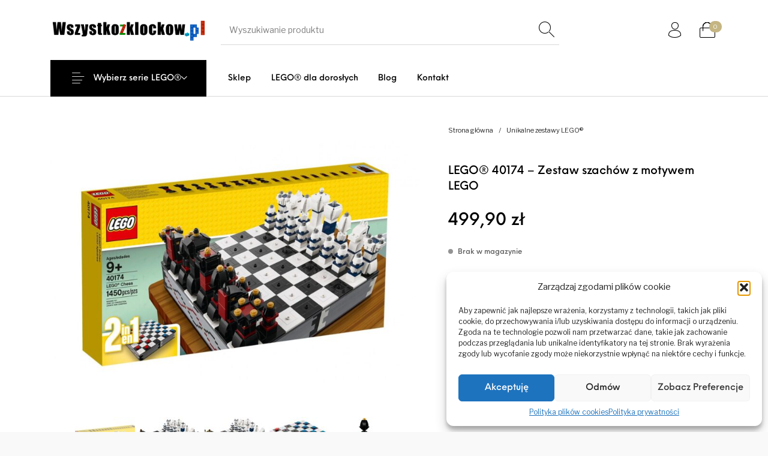

--- FILE ---
content_type: text/html; charset=UTF-8
request_url: https://wszystkozklockow.pl/produkt/lego-40174-zestaw-szachow-z-motywem-lego/
body_size: 31883
content:
<!DOCTYPE html>
<html lang="pl-PL" class="no-js">
<head>
<meta charset="UTF-8">
<meta name="viewport" content="width=device-width, initial-scale=1.0, maximum-scale=1.0, user-scalable=0" />
<link rel="profile" href="http://gmpg.org/xfn/11">
<link rel="pingback" href="https://wszystkozklockow.pl/xmlrpc.php">
<meta name='robots' content='index, follow, max-image-preview:large, max-snippet:-1, max-video-preview:-1' />
<!-- Google Tag Manager for WordPress by gtm4wp.com -->
<script data-cfasync="false" data-pagespeed-no-defer>
var gtm4wp_datalayer_name = "dataLayer";
var dataLayer = dataLayer || [];
const gtm4wp_use_sku_instead = false;
const gtm4wp_currency = 'PLN';
const gtm4wp_product_per_impression = 10;
const gtm4wp_clear_ecommerce = false;
</script>
<!-- End Google Tag Manager for WordPress by gtm4wp.com -->
<!-- This site is optimized with the Yoast SEO plugin v22.5 - https://yoast.com/wordpress/plugins/seo/ -->
<title>LEGO® 40174 - Zestaw szachów z motywem LEGO - wszystkozklockow.pl</title>
<link rel="canonical" href="https://wszystkozklockow.pl/produkt/lego-40174-zestaw-szachow-z-motywem-lego/" />
<meta property="og:locale" content="pl_PL" />
<meta property="og:type" content="article" />
<meta property="og:title" content="LEGO® 40174 - Zestaw szachów z motywem LEGO - wszystkozklockow.pl" />
<meta property="og:description" content="Użyj klasycznych klocków LEGO® do zbudowania szachownicy i wszystkich bierek. Bierki można schować do środka szachownicy, co pozwala łatwo przenosić…" />
<meta property="og:url" content="https://wszystkozklockow.pl/produkt/lego-40174-zestaw-szachow-z-motywem-lego/" />
<meta property="og:site_name" content="wszystkozklockow.pl" />
<meta property="article:publisher" content="https://www.facebook.com/wszystkozklockow" />
<meta property="article:modified_time" content="2024-04-25T09:29:19+00:00" />
<meta property="og:image" content="https://wszystkozklockow.pl/wp-content/uploads/2023/05/881.jpg" />
<meta property="og:image:width" content="1600" />
<meta property="og:image:height" content="1200" />
<meta property="og:image:type" content="image/jpeg" />
<meta name="twitter:card" content="summary_large_image" />
<script type="application/ld+json" class="yoast-schema-graph">{"@context":"https://schema.org","@graph":[{"@type":"WebPage","@id":"https://wszystkozklockow.pl/produkt/lego-40174-zestaw-szachow-z-motywem-lego/","url":"https://wszystkozklockow.pl/produkt/lego-40174-zestaw-szachow-z-motywem-lego/","name":"LEGO® 40174 - Zestaw szachów z motywem LEGO - wszystkozklockow.pl","isPartOf":{"@id":"https://wszystkozklockow.pl/#website"},"primaryImageOfPage":{"@id":"https://wszystkozklockow.pl/produkt/lego-40174-zestaw-szachow-z-motywem-lego/#primaryimage"},"image":{"@id":"https://wszystkozklockow.pl/produkt/lego-40174-zestaw-szachow-z-motywem-lego/#primaryimage"},"thumbnailUrl":"https://wszystkozklockow.pl/wp-content/uploads/2023/05/881.jpg","datePublished":"2023-05-02T15:34:02+00:00","dateModified":"2024-04-25T09:29:19+00:00","breadcrumb":{"@id":"https://wszystkozklockow.pl/produkt/lego-40174-zestaw-szachow-z-motywem-lego/#breadcrumb"},"inLanguage":"pl-PL","potentialAction":[{"@type":"ReadAction","target":["https://wszystkozklockow.pl/produkt/lego-40174-zestaw-szachow-z-motywem-lego/"]}]},{"@type":"ImageObject","inLanguage":"pl-PL","@id":"https://wszystkozklockow.pl/produkt/lego-40174-zestaw-szachow-z-motywem-lego/#primaryimage","url":"https://wszystkozklockow.pl/wp-content/uploads/2023/05/881.jpg","contentUrl":"https://wszystkozklockow.pl/wp-content/uploads/2023/05/881.jpg","width":1600,"height":1200},{"@type":"BreadcrumbList","@id":"https://wszystkozklockow.pl/produkt/lego-40174-zestaw-szachow-z-motywem-lego/#breadcrumb","itemListElement":[{"@type":"ListItem","position":1,"name":"Strona główna","item":"https://wszystkozklockow.pl/"},{"@type":"ListItem","position":2,"name":"Sklep","item":"https://wszystkozklockow.pl/sklep/"},{"@type":"ListItem","position":3,"name":"LEGO® 40174 &#8211; Zestaw szachów z motywem LEGO"}]},{"@type":"WebSite","@id":"https://wszystkozklockow.pl/#website","url":"https://wszystkozklockow.pl/","name":"wszystkozklockow.pl - Sklep z unikatowymi klockami LEGO®","description":"Sklep z unikatowymi klockami LEGO®","publisher":{"@id":"https://wszystkozklockow.pl/#organization"},"potentialAction":[{"@type":"SearchAction","target":{"@type":"EntryPoint","urlTemplate":"https://wszystkozklockow.pl/?s={search_term_string}"},"query-input":"required name=search_term_string"}],"inLanguage":"pl-PL"},{"@type":"Organization","@id":"https://wszystkozklockow.pl/#organization","name":"wszystkozklockow.pl - Sklep z unikatowymi klockami LEGO®","url":"https://wszystkozklockow.pl/","logo":{"@type":"ImageObject","inLanguage":"pl-PL","@id":"https://wszystkozklockow.pl/#/schema/logo/image/","url":"https://wszystkozklockow.pl/wp-content/uploads/2023/05/zz-_logo-2.png","contentUrl":"https://wszystkozklockow.pl/wp-content/uploads/2023/05/zz-_logo-2.png","width":1920,"height":368,"caption":"wszystkozklockow.pl - Sklep z unikatowymi klockami LEGO®"},"image":{"@id":"https://wszystkozklockow.pl/#/schema/logo/image/"},"sameAs":["https://www.facebook.com/wszystkozklockow"]}]}</script>
<!-- / Yoast SEO plugin. -->
<link href='https://fonts.gstatic.com' crossorigin rel='preconnect' />
<link rel="alternate" type="application/rss+xml" title="wszystkozklockow.pl &raquo; Kanał z wpisami" href="https://wszystkozklockow.pl/feed/" />
<link rel="alternate" type="application/rss+xml" title="wszystkozklockow.pl &raquo; Kanał z komentarzami" href="https://wszystkozklockow.pl/comments/feed/" />
<script type="text/javascript">
/* <![CDATA[ */
window._wpemojiSettings = {"baseUrl":"https:\/\/s.w.org\/images\/core\/emoji\/15.0.3\/72x72\/","ext":".png","svgUrl":"https:\/\/s.w.org\/images\/core\/emoji\/15.0.3\/svg\/","svgExt":".svg","source":{"concatemoji":"https:\/\/wszystkozklockow.pl\/wp-includes\/js\/wp-emoji-release.min.js?ver=6.5.2"}};
/*! This file is auto-generated */
!function(i,n){var o,s,e;function c(e){try{var t={supportTests:e,timestamp:(new Date).valueOf()};sessionStorage.setItem(o,JSON.stringify(t))}catch(e){}}function p(e,t,n){e.clearRect(0,0,e.canvas.width,e.canvas.height),e.fillText(t,0,0);var t=new Uint32Array(e.getImageData(0,0,e.canvas.width,e.canvas.height).data),r=(e.clearRect(0,0,e.canvas.width,e.canvas.height),e.fillText(n,0,0),new Uint32Array(e.getImageData(0,0,e.canvas.width,e.canvas.height).data));return t.every(function(e,t){return e===r[t]})}function u(e,t,n){switch(t){case"flag":return n(e,"\ud83c\udff3\ufe0f\u200d\u26a7\ufe0f","\ud83c\udff3\ufe0f\u200b\u26a7\ufe0f")?!1:!n(e,"\ud83c\uddfa\ud83c\uddf3","\ud83c\uddfa\u200b\ud83c\uddf3")&&!n(e,"\ud83c\udff4\udb40\udc67\udb40\udc62\udb40\udc65\udb40\udc6e\udb40\udc67\udb40\udc7f","\ud83c\udff4\u200b\udb40\udc67\u200b\udb40\udc62\u200b\udb40\udc65\u200b\udb40\udc6e\u200b\udb40\udc67\u200b\udb40\udc7f");case"emoji":return!n(e,"\ud83d\udc26\u200d\u2b1b","\ud83d\udc26\u200b\u2b1b")}return!1}function f(e,t,n){var r="undefined"!=typeof WorkerGlobalScope&&self instanceof WorkerGlobalScope?new OffscreenCanvas(300,150):i.createElement("canvas"),a=r.getContext("2d",{willReadFrequently:!0}),o=(a.textBaseline="top",a.font="600 32px Arial",{});return e.forEach(function(e){o[e]=t(a,e,n)}),o}function t(e){var t=i.createElement("script");t.src=e,t.defer=!0,i.head.appendChild(t)}"undefined"!=typeof Promise&&(o="wpEmojiSettingsSupports",s=["flag","emoji"],n.supports={everything:!0,everythingExceptFlag:!0},e=new Promise(function(e){i.addEventListener("DOMContentLoaded",e,{once:!0})}),new Promise(function(t){var n=function(){try{var e=JSON.parse(sessionStorage.getItem(o));if("object"==typeof e&&"number"==typeof e.timestamp&&(new Date).valueOf()<e.timestamp+604800&&"object"==typeof e.supportTests)return e.supportTests}catch(e){}return null}();if(!n){if("undefined"!=typeof Worker&&"undefined"!=typeof OffscreenCanvas&&"undefined"!=typeof URL&&URL.createObjectURL&&"undefined"!=typeof Blob)try{var e="postMessage("+f.toString()+"("+[JSON.stringify(s),u.toString(),p.toString()].join(",")+"));",r=new Blob([e],{type:"text/javascript"}),a=new Worker(URL.createObjectURL(r),{name:"wpTestEmojiSupports"});return void(a.onmessage=function(e){c(n=e.data),a.terminate(),t(n)})}catch(e){}c(n=f(s,u,p))}t(n)}).then(function(e){for(var t in e)n.supports[t]=e[t],n.supports.everything=n.supports.everything&&n.supports[t],"flag"!==t&&(n.supports.everythingExceptFlag=n.supports.everythingExceptFlag&&n.supports[t]);n.supports.everythingExceptFlag=n.supports.everythingExceptFlag&&!n.supports.flag,n.DOMReady=!1,n.readyCallback=function(){n.DOMReady=!0}}).then(function(){return e}).then(function(){var e;n.supports.everything||(n.readyCallback(),(e=n.source||{}).concatemoji?t(e.concatemoji):e.wpemoji&&e.twemoji&&(t(e.twemoji),t(e.wpemoji)))}))}((window,document),window._wpemojiSettings);
/* ]]> */
</script>
<!-- <link rel='stylesheet' id='sgr-css' href='https://wszystkozklockow.pl/wp-content/plugins/simple-google-recaptcha/sgr.css?ver=1684075125' type='text/css' media='all' /> -->
<link rel="stylesheet" type="text/css" href="//wszystkozklockow.pl/wp-content/cache/wpfc-minified/dhbu2n1b/2he7n.css" media="all"/>
<style id='wp-emoji-styles-inline-css' type='text/css'>
img.wp-smiley, img.emoji {
display: inline !important;
border: none !important;
box-shadow: none !important;
height: 1em !important;
width: 1em !important;
margin: 0 0.07em !important;
vertical-align: -0.1em !important;
background: none !important;
padding: 0 !important;
}
</style>
<!-- <link rel='stylesheet' id='wp-block-library-css' href='https://wszystkozklockow.pl/wp-includes/css/dist/block-library/style.min.css?ver=6.5.2' type='text/css' media='all' /> -->
<link rel="stylesheet" type="text/css" href="//wszystkozklockow.pl/wp-content/cache/wpfc-minified/nl6wdi1/2he7n.css" media="all"/>
<style id='wp-block-library-theme-inline-css' type='text/css'>
.wp-block-audio figcaption{color:#555;font-size:13px;text-align:center}.is-dark-theme .wp-block-audio figcaption{color:#ffffffa6}.wp-block-audio{margin:0 0 1em}.wp-block-code{border:1px solid #ccc;border-radius:4px;font-family:Menlo,Consolas,monaco,monospace;padding:.8em 1em}.wp-block-embed figcaption{color:#555;font-size:13px;text-align:center}.is-dark-theme .wp-block-embed figcaption{color:#ffffffa6}.wp-block-embed{margin:0 0 1em}.blocks-gallery-caption{color:#555;font-size:13px;text-align:center}.is-dark-theme .blocks-gallery-caption{color:#ffffffa6}.wp-block-image figcaption{color:#555;font-size:13px;text-align:center}.is-dark-theme .wp-block-image figcaption{color:#ffffffa6}.wp-block-image{margin:0 0 1em}.wp-block-pullquote{border-bottom:4px solid;border-top:4px solid;color:currentColor;margin-bottom:1.75em}.wp-block-pullquote cite,.wp-block-pullquote footer,.wp-block-pullquote__citation{color:currentColor;font-size:.8125em;font-style:normal;text-transform:uppercase}.wp-block-quote{border-left:.25em solid;margin:0 0 1.75em;padding-left:1em}.wp-block-quote cite,.wp-block-quote footer{color:currentColor;font-size:.8125em;font-style:normal;position:relative}.wp-block-quote.has-text-align-right{border-left:none;border-right:.25em solid;padding-left:0;padding-right:1em}.wp-block-quote.has-text-align-center{border:none;padding-left:0}.wp-block-quote.is-large,.wp-block-quote.is-style-large,.wp-block-quote.is-style-plain{border:none}.wp-block-search .wp-block-search__label{font-weight:700}.wp-block-search__button{border:1px solid #ccc;padding:.375em .625em}:where(.wp-block-group.has-background){padding:1.25em 2.375em}.wp-block-separator.has-css-opacity{opacity:.4}.wp-block-separator{border:none;border-bottom:2px solid;margin-left:auto;margin-right:auto}.wp-block-separator.has-alpha-channel-opacity{opacity:1}.wp-block-separator:not(.is-style-wide):not(.is-style-dots){width:100px}.wp-block-separator.has-background:not(.is-style-dots){border-bottom:none;height:1px}.wp-block-separator.has-background:not(.is-style-wide):not(.is-style-dots){height:2px}.wp-block-table{margin:0 0 1em}.wp-block-table td,.wp-block-table th{word-break:normal}.wp-block-table figcaption{color:#555;font-size:13px;text-align:center}.is-dark-theme .wp-block-table figcaption{color:#ffffffa6}.wp-block-video figcaption{color:#555;font-size:13px;text-align:center}.is-dark-theme .wp-block-video figcaption{color:#ffffffa6}.wp-block-video{margin:0 0 1em}.wp-block-template-part.has-background{margin-bottom:0;margin-top:0;padding:1.25em 2.375em}
</style>
<!-- <link rel='stylesheet' id='gbt_18_th_posts_grid_styles-css' href='https://wszystkozklockow.pl/wp-content/plugins/the-hanger-extender/includes/gbt-blocks/posts_grid/assets/css/style.css?ver=1702098604' type='text/css' media='all' /> -->
<!-- <link rel='stylesheet' id='swiper-css' href='https://wszystkozklockow.pl/wp-content/plugins/the-hanger-extender/includes/vendor/swiper/css/swiper.min.css?ver=6.4.1' type='text/css' media='all' /> -->
<!-- <link rel='stylesheet' id='getbowtied-products-slider-styles-css' href='https://wszystkozklockow.pl/wp-content/plugins/product-blocks-for-woocommerce/includes/gbt-blocks/products_slider/assets/css/frontend/style.min.css?ver=1702227908' type='text/css' media='all' /> -->
<!-- <link rel='stylesheet' id='getbowtied-categories-grid-styles-css' href='https://wszystkozklockow.pl/wp-content/plugins/product-blocks-for-woocommerce/includes/gbt-blocks/categories_grid/assets/css/frontend/style.min.css?ver=1702227908' type='text/css' media='all' /> -->
<!-- <link rel='stylesheet' id='getbowtied-products-carousel-styles-css' href='https://wszystkozklockow.pl/wp-content/plugins/product-blocks-for-woocommerce/includes/gbt-blocks/products_carousel/assets/css/frontend/style.min.css?ver=1702227908' type='text/css' media='all' /> -->
<!-- <link rel='stylesheet' id='getbowtied-scattered-product-list-styles-css' href='https://wszystkozklockow.pl/wp-content/plugins/product-blocks-for-woocommerce/includes/gbt-blocks/scattered_product_list/assets/css/frontend/style.min.css?ver=1702227908' type='text/css' media='all' /> -->
<!-- <link rel='stylesheet' id='getbowtied-lookbook-reveal-styles-css' href='https://wszystkozklockow.pl/wp-content/plugins/product-blocks-for-woocommerce/includes/gbt-blocks/lookbook_reveal/assets/css/frontend/style.min.css?ver=1702227908' type='text/css' media='all' /> -->
<!-- <link rel='stylesheet' id='getbowtied-lookbook-shop-by-outfit-styles-css' href='https://wszystkozklockow.pl/wp-content/plugins/product-blocks-for-woocommerce/includes/gbt-blocks/lookbook_shop_by_outfit/assets/css/frontend/style.min.css?ver=1702227908' type='text/css' media='all' /> -->
<!-- <link rel='stylesheet' id='gbt_18_th_slider_styles-css' href='https://wszystkozklockow.pl/wp-content/plugins/the-hanger-extender/includes/gbt-blocks/slider/assets/css/frontend/style.css?ver=1702098604' type='text/css' media='all' /> -->
<link rel="stylesheet" type="text/css" href="//wszystkozklockow.pl/wp-content/cache/wpfc-minified/mc0gxub4/2he7n.css" media="all"/>
<style id='classic-theme-styles-inline-css' type='text/css'>
/*! This file is auto-generated */
.wp-block-button__link{color:#fff;background-color:#32373c;border-radius:9999px;box-shadow:none;text-decoration:none;padding:calc(.667em + 2px) calc(1.333em + 2px);font-size:1.125em}.wp-block-file__button{background:#32373c;color:#fff;text-decoration:none}
</style>
<style id='global-styles-inline-css' type='text/css'>
body{--wp--preset--color--black: #000000;--wp--preset--color--cyan-bluish-gray: #abb8c3;--wp--preset--color--white: #ffffff;--wp--preset--color--pale-pink: #f78da7;--wp--preset--color--vivid-red: #cf2e2e;--wp--preset--color--luminous-vivid-orange: #ff6900;--wp--preset--color--luminous-vivid-amber: #fcb900;--wp--preset--color--light-green-cyan: #7bdcb5;--wp--preset--color--vivid-green-cyan: #00d084;--wp--preset--color--pale-cyan-blue: #8ed1fc;--wp--preset--color--vivid-cyan-blue: #0693e3;--wp--preset--color--vivid-purple: #9b51e0;--wp--preset--gradient--vivid-cyan-blue-to-vivid-purple: linear-gradient(135deg,rgba(6,147,227,1) 0%,rgb(155,81,224) 100%);--wp--preset--gradient--light-green-cyan-to-vivid-green-cyan: linear-gradient(135deg,rgb(122,220,180) 0%,rgb(0,208,130) 100%);--wp--preset--gradient--luminous-vivid-amber-to-luminous-vivid-orange: linear-gradient(135deg,rgba(252,185,0,1) 0%,rgba(255,105,0,1) 100%);--wp--preset--gradient--luminous-vivid-orange-to-vivid-red: linear-gradient(135deg,rgba(255,105,0,1) 0%,rgb(207,46,46) 100%);--wp--preset--gradient--very-light-gray-to-cyan-bluish-gray: linear-gradient(135deg,rgb(238,238,238) 0%,rgb(169,184,195) 100%);--wp--preset--gradient--cool-to-warm-spectrum: linear-gradient(135deg,rgb(74,234,220) 0%,rgb(151,120,209) 20%,rgb(207,42,186) 40%,rgb(238,44,130) 60%,rgb(251,105,98) 80%,rgb(254,248,76) 100%);--wp--preset--gradient--blush-light-purple: linear-gradient(135deg,rgb(255,206,236) 0%,rgb(152,150,240) 100%);--wp--preset--gradient--blush-bordeaux: linear-gradient(135deg,rgb(254,205,165) 0%,rgb(254,45,45) 50%,rgb(107,0,62) 100%);--wp--preset--gradient--luminous-dusk: linear-gradient(135deg,rgb(255,203,112) 0%,rgb(199,81,192) 50%,rgb(65,88,208) 100%);--wp--preset--gradient--pale-ocean: linear-gradient(135deg,rgb(255,245,203) 0%,rgb(182,227,212) 50%,rgb(51,167,181) 100%);--wp--preset--gradient--electric-grass: linear-gradient(135deg,rgb(202,248,128) 0%,rgb(113,206,126) 100%);--wp--preset--gradient--midnight: linear-gradient(135deg,rgb(2,3,129) 0%,rgb(40,116,252) 100%);--wp--preset--font-size--small: 13px;--wp--preset--font-size--medium: 20px;--wp--preset--font-size--large: 36px;--wp--preset--font-size--x-large: 42px;--wp--preset--spacing--20: 0.44rem;--wp--preset--spacing--30: 0.67rem;--wp--preset--spacing--40: 1rem;--wp--preset--spacing--50: 1.5rem;--wp--preset--spacing--60: 2.25rem;--wp--preset--spacing--70: 3.38rem;--wp--preset--spacing--80: 5.06rem;--wp--preset--shadow--natural: 6px 6px 9px rgba(0, 0, 0, 0.2);--wp--preset--shadow--deep: 12px 12px 50px rgba(0, 0, 0, 0.4);--wp--preset--shadow--sharp: 6px 6px 0px rgba(0, 0, 0, 0.2);--wp--preset--shadow--outlined: 6px 6px 0px -3px rgba(255, 255, 255, 1), 6px 6px rgba(0, 0, 0, 1);--wp--preset--shadow--crisp: 6px 6px 0px rgba(0, 0, 0, 1);}:where(.is-layout-flex){gap: 0.5em;}:where(.is-layout-grid){gap: 0.5em;}body .is-layout-flow > .alignleft{float: left;margin-inline-start: 0;margin-inline-end: 2em;}body .is-layout-flow > .alignright{float: right;margin-inline-start: 2em;margin-inline-end: 0;}body .is-layout-flow > .aligncenter{margin-left: auto !important;margin-right: auto !important;}body .is-layout-constrained > .alignleft{float: left;margin-inline-start: 0;margin-inline-end: 2em;}body .is-layout-constrained > .alignright{float: right;margin-inline-start: 2em;margin-inline-end: 0;}body .is-layout-constrained > .aligncenter{margin-left: auto !important;margin-right: auto !important;}body .is-layout-constrained > :where(:not(.alignleft):not(.alignright):not(.alignfull)){max-width: var(--wp--style--global--content-size);margin-left: auto !important;margin-right: auto !important;}body .is-layout-constrained > .alignwide{max-width: var(--wp--style--global--wide-size);}body .is-layout-flex{display: flex;}body .is-layout-flex{flex-wrap: wrap;align-items: center;}body .is-layout-flex > *{margin: 0;}body .is-layout-grid{display: grid;}body .is-layout-grid > *{margin: 0;}:where(.wp-block-columns.is-layout-flex){gap: 2em;}:where(.wp-block-columns.is-layout-grid){gap: 2em;}:where(.wp-block-post-template.is-layout-flex){gap: 1.25em;}:where(.wp-block-post-template.is-layout-grid){gap: 1.25em;}.has-black-color{color: var(--wp--preset--color--black) !important;}.has-cyan-bluish-gray-color{color: var(--wp--preset--color--cyan-bluish-gray) !important;}.has-white-color{color: var(--wp--preset--color--white) !important;}.has-pale-pink-color{color: var(--wp--preset--color--pale-pink) !important;}.has-vivid-red-color{color: var(--wp--preset--color--vivid-red) !important;}.has-luminous-vivid-orange-color{color: var(--wp--preset--color--luminous-vivid-orange) !important;}.has-luminous-vivid-amber-color{color: var(--wp--preset--color--luminous-vivid-amber) !important;}.has-light-green-cyan-color{color: var(--wp--preset--color--light-green-cyan) !important;}.has-vivid-green-cyan-color{color: var(--wp--preset--color--vivid-green-cyan) !important;}.has-pale-cyan-blue-color{color: var(--wp--preset--color--pale-cyan-blue) !important;}.has-vivid-cyan-blue-color{color: var(--wp--preset--color--vivid-cyan-blue) !important;}.has-vivid-purple-color{color: var(--wp--preset--color--vivid-purple) !important;}.has-black-background-color{background-color: var(--wp--preset--color--black) !important;}.has-cyan-bluish-gray-background-color{background-color: var(--wp--preset--color--cyan-bluish-gray) !important;}.has-white-background-color{background-color: var(--wp--preset--color--white) !important;}.has-pale-pink-background-color{background-color: var(--wp--preset--color--pale-pink) !important;}.has-vivid-red-background-color{background-color: var(--wp--preset--color--vivid-red) !important;}.has-luminous-vivid-orange-background-color{background-color: var(--wp--preset--color--luminous-vivid-orange) !important;}.has-luminous-vivid-amber-background-color{background-color: var(--wp--preset--color--luminous-vivid-amber) !important;}.has-light-green-cyan-background-color{background-color: var(--wp--preset--color--light-green-cyan) !important;}.has-vivid-green-cyan-background-color{background-color: var(--wp--preset--color--vivid-green-cyan) !important;}.has-pale-cyan-blue-background-color{background-color: var(--wp--preset--color--pale-cyan-blue) !important;}.has-vivid-cyan-blue-background-color{background-color: var(--wp--preset--color--vivid-cyan-blue) !important;}.has-vivid-purple-background-color{background-color: var(--wp--preset--color--vivid-purple) !important;}.has-black-border-color{border-color: var(--wp--preset--color--black) !important;}.has-cyan-bluish-gray-border-color{border-color: var(--wp--preset--color--cyan-bluish-gray) !important;}.has-white-border-color{border-color: var(--wp--preset--color--white) !important;}.has-pale-pink-border-color{border-color: var(--wp--preset--color--pale-pink) !important;}.has-vivid-red-border-color{border-color: var(--wp--preset--color--vivid-red) !important;}.has-luminous-vivid-orange-border-color{border-color: var(--wp--preset--color--luminous-vivid-orange) !important;}.has-luminous-vivid-amber-border-color{border-color: var(--wp--preset--color--luminous-vivid-amber) !important;}.has-light-green-cyan-border-color{border-color: var(--wp--preset--color--light-green-cyan) !important;}.has-vivid-green-cyan-border-color{border-color: var(--wp--preset--color--vivid-green-cyan) !important;}.has-pale-cyan-blue-border-color{border-color: var(--wp--preset--color--pale-cyan-blue) !important;}.has-vivid-cyan-blue-border-color{border-color: var(--wp--preset--color--vivid-cyan-blue) !important;}.has-vivid-purple-border-color{border-color: var(--wp--preset--color--vivid-purple) !important;}.has-vivid-cyan-blue-to-vivid-purple-gradient-background{background: var(--wp--preset--gradient--vivid-cyan-blue-to-vivid-purple) !important;}.has-light-green-cyan-to-vivid-green-cyan-gradient-background{background: var(--wp--preset--gradient--light-green-cyan-to-vivid-green-cyan) !important;}.has-luminous-vivid-amber-to-luminous-vivid-orange-gradient-background{background: var(--wp--preset--gradient--luminous-vivid-amber-to-luminous-vivid-orange) !important;}.has-luminous-vivid-orange-to-vivid-red-gradient-background{background: var(--wp--preset--gradient--luminous-vivid-orange-to-vivid-red) !important;}.has-very-light-gray-to-cyan-bluish-gray-gradient-background{background: var(--wp--preset--gradient--very-light-gray-to-cyan-bluish-gray) !important;}.has-cool-to-warm-spectrum-gradient-background{background: var(--wp--preset--gradient--cool-to-warm-spectrum) !important;}.has-blush-light-purple-gradient-background{background: var(--wp--preset--gradient--blush-light-purple) !important;}.has-blush-bordeaux-gradient-background{background: var(--wp--preset--gradient--blush-bordeaux) !important;}.has-luminous-dusk-gradient-background{background: var(--wp--preset--gradient--luminous-dusk) !important;}.has-pale-ocean-gradient-background{background: var(--wp--preset--gradient--pale-ocean) !important;}.has-electric-grass-gradient-background{background: var(--wp--preset--gradient--electric-grass) !important;}.has-midnight-gradient-background{background: var(--wp--preset--gradient--midnight) !important;}.has-small-font-size{font-size: var(--wp--preset--font-size--small) !important;}.has-medium-font-size{font-size: var(--wp--preset--font-size--medium) !important;}.has-large-font-size{font-size: var(--wp--preset--font-size--large) !important;}.has-x-large-font-size{font-size: var(--wp--preset--font-size--x-large) !important;}
.wp-block-navigation a:where(:not(.wp-element-button)){color: inherit;}
:where(.wp-block-post-template.is-layout-flex){gap: 1.25em;}:where(.wp-block-post-template.is-layout-grid){gap: 1.25em;}
:where(.wp-block-columns.is-layout-flex){gap: 2em;}:where(.wp-block-columns.is-layout-grid){gap: 2em;}
.wp-block-pullquote{font-size: 1.5em;line-height: 1.6;}
</style>
<!-- <link rel='stylesheet' id='hookmeup-css' href='https://wszystkozklockow.pl/wp-content/plugins/hookmeup/public/assets/css/hmu-public.css?ver=1.2.1' type='text/css' media='all' /> -->
<!-- <link rel='stylesheet' id='pay_by_paynow_pl_styles-css' href='https://wszystkozklockow.pl/wp-content/plugins/pay-by-paynow-pl/assets/css/front.css?ver=2.5.3' type='text/css' media='all' /> -->
<!-- <link rel='stylesheet' id='photoswipe-css' href='https://wszystkozklockow.pl/wp-content/plugins/woocommerce/assets/css/photoswipe/photoswipe.min.css?ver=8.8.2' type='text/css' media='all' /> -->
<!-- <link rel='stylesheet' id='photoswipe-default-skin-css' href='https://wszystkozklockow.pl/wp-content/plugins/woocommerce/assets/css/photoswipe/default-skin/default-skin.min.css?ver=8.8.2' type='text/css' media='all' /> -->
<link rel="stylesheet" type="text/css" href="//wszystkozklockow.pl/wp-content/cache/wpfc-minified/1nhesvgk/2he7n.css" media="all"/>
<style id='woocommerce-inline-inline-css' type='text/css'>
.woocommerce form .form-row .required { visibility: visible; }
</style>
<!-- <link rel='stylesheet' id='cmplz-general-css' href='https://wszystkozklockow.pl/wp-content/plugins/complianz-gdpr/assets/css/cookieblocker.min.css?ver=1710264831' type='text/css' media='all' /> -->
<!-- <link rel='stylesheet' id='getbowtied_icons-css' href='https://wszystkozklockow.pl/wp-content/themes/the-hanger/inc/fonts/thehanger-icons/style.css?ver=2.1' type='text/css' media='all' /> -->
<!-- <link rel='stylesheet' id='select2-css' href='https://wszystkozklockow.pl/wp-content/plugins/woocommerce/assets/css/select2.css?ver=8.8.2' type='text/css' media='all' /> -->
<!-- <link rel='stylesheet' id='motion-ui-css' href='https://wszystkozklockow.pl/wp-content/themes/the-hanger/inc/_vendor/motion-ui/css/motion-ui.css?ver=2.0.3' type='text/css' media='all' /> -->
<!-- <link rel='stylesheet' id='thehanger-styles-css' href='https://wszystkozklockow.pl/wp-content/themes/the-hanger/css/styles.css?ver=2.1' type='text/css' media='all' /> -->
<link rel="stylesheet" type="text/css" href="//wszystkozklockow.pl/wp-content/cache/wpfc-minified/k12t8qm1/2he7n.css" media="all"/>
<style id='thehanger-styles-inline-css' type='text/css'>
.row{max-width:1440px}.site-bg-color, body{background-color:#F9F9F9}.topbar{color:#777777;font-size:15px}.topbar .topbar-socials .th_social_icon a svg{fill:#777777}.topbar .topbar-socials .th_social_icon a:hover svg{fill:#C4B583}body.header-layout-full .topbar, .topbar .topbar-content{background-color:#FFFFFF}.topbar a:hover{color:#C4B583}.topbar .navigation-foundation > ul > li > a > span:before{background-color:#777777}body.header-layout-full .topbar:after, body.header-layout-boxed .topbar .topbar-content{border-color:rgba(119,119,119,0.15)}.site-header-style-1, .header-sticky-blog, .header-sticky-product, .woocommerce-store-notice{font-size:14px}.site-header-style-1, .site-header-style-1 .header_search_input, .site-header-style-1 .select2.select2-container--open .select2-selection, .site-header-style-1 .header_search_button, .site-header-style-1 .header-content .search-form .search-field, .site-header-style-1 .woocommerce-product-search .search-field, .header-sticky-blog, .header-sticky-product{color:#000}.header-sticky-product .header-sticky-blog-facebook svg, .header-sticky-product .header-sticky-blog-twitter svg{fill:#000}.header-sticky-product .header-sticky-blog-facebook:hover svg, .header-sticky-product .header-sticky-blog-twitter:hover svg{fill:#c4b583}.header-sticky-blog .header-sticky-blog-facebook svg, .header-sticky-blog .header-sticky-blog-twitter svg{fill:#000}.header-sticky-blog .header-sticky-blog-facebook:hover svg, .header-sticky-blog .header-sticky-blog-twitter:hover svg{fill:#c4b583}.site-header-style-1 .header-content .search-form .search-field::-ms-input-placeholder, .site-header-style-1 .woocommerce-product-search .search-field::-ms-input-placeholder{color:#000}.site-header-style-1 .header-content .search-form .search-field::-webkit-input-placeholder, .site-header-style-1 .woocommerce-product-search .search-field::-webkit-input-placeholder{color:#000}.site-header-style-1 .header-content .search-form .search-field::-moz-placeholder, .site-header-style-1 .woocommerce-product-search .search-field::-moz-placeholder{color:#000}body.header-layout-full .site-header-style-1, .site-header-style-1 .header-content, .header-sticky-blog, .header-sticky-product{background-color:#fff}.site-header-style-1 a:hover, .site-header-style-1 .header_search_button:hover, .header-sticky-blog .header-sticky-blog-content .header-sticky-blog-buttons ul li a:hover, .header-sticky-product .header-sticky-product-content .header-sticky-product-buttons ul li a:hover{color:#c4b583}.site-header-style-1 .header-tools .tools_badge{color:#fff;background-color:#c4b583}.site-header-style-1 .site-logo img{width:300px}.site-header-style-1 .gbt-mega-dropdown-button, .header-mobiles-wrapper .header-mobiles-content .header-mobiles-mega-dropdown-button{color:#fff;background-color:#000}.header-sticky-product .header-sticky-product-content .header-sticky-product-add-to-cart a, .header-sticky-product .header-sticky-product-content .header-sticky-product-add-to-cart a span{color:#fff!important;background-color:#000}.gbt-mega-dropdown-wrapper:hover .gbt-mega-dropdown-button, .header-sticky-product .header-sticky-product-content .header-sticky-product-add-to-cart a:hover, .scroll-progress-bar-container .scroll-progress-bar{color:#fff;background-color:#c4b583}.gbt-mega-dropdown-wrapper .gbt-mega-dropdown-button:before{background:linear-gradient(to right, rgba(0,0,0,0) 0%, rgba(0,0,0, 1) 25%)}.gbt-mega-dropdown-wrapper:hover .gbt-mega-dropdown-button:before{background:linear-gradient(to right, rgba(0,0,0,0) 0%, rgba(196,181,131, 1) 25%)}.site-header-style-1 .navigation-foundation > ul > li > a > span:before{background-color:#000}.site-header-style-1 .select2 .select2-selection, .header-secondary-navigation, .header-sticky-blog .header-sticky-blog-content .header-sticky-blog-now-reading, .header-sticky-product .header-sticky-product-content .header-sticky-product-now-reading{color:rgba(0,0,0,0.5)}.site-header-style-1 .header_search_input::-ms-input-placeholder{color:rgba(0,0,0,0.5)}.site-header-style-1 .header_search_input::-webkit-input-placeholder{color:rgba(0,0,0,0.5)}.site-header-style-1 .header_search_input::-moz-placeholder{color:rgba(0,0,0,0.5)}.header-layout-full .site-header-style-1:after, .header-layout-boxed .site-header-style-1 .header-content:after, .site-header-style-1 .header-content .header-line-1 .header-line-1-wrapper .header-search .header_search_form, .site-header-style-1 .header-content .header-line-1 .header-line-1-wrapper .header-search .search-form, .site-header-style-1 .header-content .header-line-1 .header-line-1-wrapper .header-search .woocommerce-product-search, .header-sticky-blog .header-sticky-blog-content .header-sticky-blog-now-reading, .header-sticky-blog .header-sticky-blog-content .header-sticky-blog-buttons, .header-sticky-blog .header-sticky-blog-content .header-sticky-blog-buttons ul li a, .header-sticky-product .header-sticky-product-content .header-sticky-product-now-reading, .header-sticky-product .header-sticky-product-content .header-sticky-product-buttons, .header-sticky-product .header-sticky-product-content .header-sticky-product-buttons ul li a{border-color:rgba(0,0,0,0.15)}.scroll-progress-bar-container{background-color:rgba(0,0,0,0.15)}.site-header-style-1 .header_search_form:before, .site-header-style-1 .header-content .search-form:before, .site-header-style-1 .select2:before, .site-header-style-1 .woocommerce-product-search:before{background-color:rgba(0,0,0,0.75)}.site-header-style-2{font-size:13px}.site-header-style-2{color:#000}body.header-layout-full .site-header-style-2, .site-header-style-2 .header-content{background-color:#fff}.site-header-style-2 a:hover{color:#c4b583}.site-header-style-2 .header-tools .tools_badge{color:#fff;background-color:#c4b583}.site-header-style-2 .site-logo img{width:200px}.site-header-style-2 .navigation-foundation > ul > li > a > span:before{background-color:#000}.header-layout-full .site-header-style-2.header-sticky:after, .header-layout-boxed .site-header-style-2.header-sticky .header-content:after, .header-layout-full .site-header-style-2:not(.header-sticky), .header-layout-boxed .site-header-style-2:not(.header-sticky) > .row{border-color:rgba(0,0,0,0.15)}.site-search.position-top .header-search .header_search_form, .site-search.position-top .header-content .header-search .search-form, .site-search.position-top .header-content .header-search .woocommerce-product-search, .off-canvas.site-search{border-color:rgba(0,0,0,0.15)}.site-search.position-top .header-search .header_search_form .woocommerce-product-search:before, .site-search.position-top .header-search .header_search_form:before, .site-search.position-top .header-content .search-form:before{background-color:#000}.header-mobiles-wrapper{font-size:14px}.mobile-header-style-1.header-mobiles-wrapper .header-mobiles, .mobile-header-style-1.header-mobiles-wrapper .header-mobiles-search-content, .mobile-header-style-1.header-mobiles-wrapper .header-mobiles-search-content .search-form, .mobile-header-style-1.header-mobiles-wrapper .header-mobiles-search-content .woocommerce-product-search{color:#000;background-color:#fff;border-color:rgba(0,0,0,0.15)}.mobile-header-style-2.header-mobiles-wrapper .header-mobiles, .mobile-header-style-2.header-mobiles-wrapper .header-mobiles-search-content, .mobile-header-style-2.header-mobiles-wrapper .header-mobiles-search-content .search-form, .mobile-header-style-2.header-mobiles-wrapper .header-mobiles-search-content .woocommerce-product-search{color:#000;background-color:#fff;border-color:rgba(0,0,0,0.15)}.mobile-header-style-1.header-mobiles-wrapper .header-mobiles .header-mobiles-tools ul.header-tools li > a .tools_badge{color:#fff;background-color:#c4b583}.mobile-header-style-2.header-mobiles-wrapper .header-mobiles .header-mobiles-tools ul.header-tools li > a .tools_badge{color:#fff;background-color:#c4b583}.mobile-header-style-1.header-mobiles-wrapper .header-mobiles a:hover{color:#c4b583}.mobile-header-style-2.header-mobiles-wrapper .header-mobiles a:hover{color:#c4b583}.header-mobiles-wrapper .header-mobiles .site-logo img{max-width:300px}.dropdown .is-dropdown-submenu, .dropdown-pane, .drilldown, .drilldown .is-drilldown-submenu, .gbt-mega-menu-content, .gbt-mega-dropdown-content-inside, .header_search_form .select2-dropdown, .header_search_ajax_results, .gbt-mega-menu-content .megamenu_blog_wrapper .megamenu_posts .megamenu_posts_overlay, dl.gbt-stack-gallery dl.gbt-stack-items dt, dl.gbt-stack-gallery dl.gbt-stack-nav dt a, .header-mobiles-wrapper .header-mobiles-content, .site-search.position-top{background-color:#fff;color:#000}.minicart .woocommerce-mini-cart .woocommerce-mini-cart-item .blockUI.blockOverlay{background-color:#fff !important}.dropdown .is-dropdown-submenu a:hover, .dropdown .is-dropdown-submenu .is-active > a, .dropdown-pane a:hover, .drilldown a:hover, .gbt-mega-menu-content a:hover, .gbt-mega-dropdown-content-inside a:hover, .header_search_ajax_results a:hover, .gbt-mega-menu-content .megamenu_blog_wrapper .megamenu_posts_category_list dt a:hover{color:#c4b583}.gbt-mega-menu-content .megamenu_cta, .header_search_form .select2-container .select2-results__option.select2-results__option--highlighted[aria-selected], .header-mobiles-wrapper .header-mobiles-content .header-mobiles-mega-dropdown-button.active, .site-search.off-canvas .header_search_form .select2-container .select2-results__option.select2-results__option--highlighted[aria-selected]{color:#fff;background-color:#c4b583}.dropdown .is-submenu-item, .megamenu_subcategory_list, dl.gbt-stack-gallery dl.gbt-stack-items dt .gbt_featured_title, dl.gbt-stack-gallery dl.gbt-stack-items dt .amount, .gbt-mega-menu-content .megamenu_contact .megamenu_contact_info p span, .minicart .widget.woocommerce.widget_shopping_cart ul.woocommerce-mini-cart li.mini_cart_item a:not(.remove), .minicart_infos, .header-mobiles-wrapper .header-mobiles-content .header-mobiles-secondary-menu .is-drilldown ul li a, .header-mobiles-wrapper .header-mobiles-content .header-mobiles-topbar-menu .is-drilldown ul li a, .header-mobiles-wrapper .header-mobiles-content .header-mobiles-info{color:rgba(0,0,0,0.75)}.header-minicart-placeholder .minicart .widget.woocommerce.widget_shopping_cart ul.woocommerce-mini-cart li.mini_cart_item span.quantity, .widget.woocommerce.widget_shopping_cart ul.woocommerce-mini-cart li.mini_cart_item .variation dd p, .header_search_ajax_results .woocommerce-Price-amount, .gbt-mega-menu-content .megamenu_category a span.count, .gbt-mega-dropdown-wrapper .gbt-mega-dropdown .gbt-mega-dropdown-content .gbt-mega-dropdown-content-inside ul li>a span.count{color:rgba(0,0,0,0.5)}.gbt-mega-dropdown-wrapper .gbt-mega-dropdown .gbt-mega-dropdown-content .gbt-mega-dropdown-content-inside .is-drilldown ul li:before, .gbt-mega-dropdown-wrapper .gbt-mega-dropdown .gbt-mega-dropdown-content .gbt-mega-dropdown-content-inside, .gbt-mega-menu-content .megamenu_blog_wrapper .megamenu_posts_category_list, .gbt-mega-menu-content .megamenu_blog_wrapper .megamenu_posts_category_list dt:before, .gbt-mega-menu-content .megamenu_blog_wrapper .megamenu_posts_category_list > a, .gbt-mega-menu-content .megamenu_bottom_links, .header-minicart-placeholder .minicart .widget.woocommerce.widget_shopping_cart .woocommerce-mini-cart__total.total, .site-header-style-1 .header-cart .minicart .minicart_infos, .site-header-style-2 .header-cart .minicart .minicart_infos, dl.gbt-stack-gallery dl.gbt-stack-nav dt a, .header-mobiles-wrapper .header-mobiles-content .is-drilldown ul li:before, .archive-header .archive-title-wrapper ul.archive-mobile-list li:before, .header-mobiles-wrapper .header-mobiles-content .gbt-mega-dropdown-content, .header-mobiles-wrapper .header-mobiles-content .header-mobiles-primary-menu, .header-mobiles-wrapper .header-mobiles-content .header-mobiles-ecomm-menu, .header-mobiles-wrapper .header-mobiles-content .header-mobiles-secondary-menu, .header-mobiles-wrapper .header-mobiles-content .header-mobiles-topbar-menu, .header-mobiles-wrapper .header-mobiles-content .header-mobiles-large-categories, .header-mobiles-wrapper .header-mobiles-content .header-mobiles-info-2, .header-mobiles-wrapper .header-mobiles-content .header-mobiles-primary-menu .is-drilldown ul li .js-drilldown-back{border-color:rgba(0,0,0,0.15)}.gbt-mega-menu-content .megamenu_blog_wrapper .megamenu_posts .megamenu_post .megamenu_post_image{background-color:rgba(0,0,0,0.15)}.minicart .widget.woocommerce.widget_shopping_cart .woocommerce-mini-cart__buttons.buttons .button.checkout{color:#fff;background-color:#000}.minicart .widget.woocommerce.widget_shopping_cart .woocommerce-mini-cart__buttons.buttons .button.checkout:hover{background-color:#c4b583}.minicart .widget.woocommerce.widget_shopping_cart .woocommerce-mini-cart__buttons.buttons .button:not(.checkout), .gbt-mega-menu-content .megamenu_blog_wrapper .megamenu_posts_category_list dt a, .site-search.position-top .header-search .close-button, .site-search.position-top .header-search .header_search_button:after, .site-search.position-top .header-search .header_search_form .header_search_input_wrapper .header_search_input, .site-search.position-top .header-search .header_search_form .select2-dropdown .select2-results ul li, .site-search.position-top .header-search .select2 .select2-selection__rendered{color:#000}.site-search.position-top .header-search .header_search_form .header_search_input_wrapper .header_search_input::-ms-input-placeholder, .site-search.position-top .header-search .search-field::-ms-input-placeholder{color:rgba(0,0,0,0.5)}.site-search.position-top .header-search .header_search_form .header_search_input_wrapper .header_search_input::-webkit-input-placeholder, .site-search.position-top .header-search .search-field::-webkit-input-placeholder{color:rgba(0,0,0,0.5)}.site-search.position-top .header-search .header_search_form .header_search_input_wrapper .header_search_input::-moz-placeholder, .site-search.position-top .header-search .search-field::-moz-input-placeholder{color:rgba(0,0,0,0.5)}.minicart .widget.woocommerce.widget_shopping_cart ul.woocommerce-mini-cart li.mini_cart_item a:not(.remove):hover, .minicart .widget.woocommerce.widget_shopping_cart .woocommerce-mini-cart__buttons.buttons .button:not(.checkout):hover, dl.gbt-stack-gallery dl.gbt-stack-nav dt a:hover{color:#c4b583}.site-content-bg-color, .site-content, body.content-layout-full .site-content-wrapper, body.content-layout-boxed .site-content-wrapper > .row, ul.products .product .main-container .product_image a .out-of-stock, ul.products .product .buttons a:after, .single-product .woocommerce-gb_accordion ul.accordion, .single-product .woocommerce-gb_accordion ul.accordion .accordion-item .accordion-content, .pswp .pswp__bg, .single-product .product .before-product-summary-wrapper .product_tool_buttons_placeholder .single_product_gallery_trigger:after, .single-product .product .before-product-summary-wrapper .product_tool_buttons_placeholder .single_product_video_trigger:after, .woocommerce-archive-header.is-stuck .woocommerce-archive-header-inside, .site-shop-filters, .select2-dropdown, .blog.content-layout-boxed .blog_highlighted_posts_container, .blog.content-layout-boxed .site-content-wrapper .archive-header > .row, .archive.content-layout-boxed .site-content-wrapper .archive-header > .row, .blog.content-layout-boxed .getbowtied_popular_posts_container .popular_posts_columns, .single-post.content-layout-boxed .single_navigation_container .single_navigation, .single-post.content-layout-boxed .single_related_post_container .single_related_posts, .single-post.content-layout-boxed .single-comments-container .single-comments-row, .search.content-layout-boxed .archive-title-wrapper, .site-content-wrapper .wpml-ls-legacy-dropdown-click li, .site-content-wrapper .wpml-ls-legacy-dropdown li, .site-content-wrapper .wcml-dropdown-click li, .site-content-wrapper .wcml-dropdown li, .site-content-wrapper li.wpml-ls-current-language > a, .site-content-wrapper li.wcml-cs-active-currency > a, .page .single-comments-container > .row{background-color:#fff}.onsale, .product:not(.product-type-grouped) .cart .quantity, .tooltip, .getbowtied_new_product, ul.products .product .main-container .second-container .buttons .button.added:after, ul.products .product .main-container .second-container .buttons a.clicked:after, .woocommerce-cart .cart-collaterals .cart_totals table.shop_table tr.shipping .woocommerce-shipping-calculator .shipping-calculator-form p:not(.form-row) .button:hover, .woocommerce-store-notice, .site-content .wpml-ls-sub-menu li:hover a, .site-content .wcml-cs-submenu li:hover a, .site-content .wpml-ls-sub-menu li a:hover, .site-content .wcml-cs-submenu li:hover a:hover:not(.button):not(.remove):not(.remove):not(.restore-item):not(.wpml-ls-link):not(.wcml-cs-item-toggle):not(.wpml-ls-item-toggle), .site-content .wpml-ls-sub-menu li:hover a:hover, .site-content .wcml-cs-submenu li:hover a:hover, .site-content-wrapper .select2-container .select2-results__option.select2-results__option--highlighted[aria-selected], ul.products .product .main-container .second-container .buttons > a.loading::before, ul.products .product .main-container .second-container .buttons .button.added:hover::after{color:#fff!important}.widget.woocommerce.widget_layered_nav_filters ul a:hover, body.single .post .entry-meta__item--tags a:hover{color:#fff!important}.blockUI{background-color:#fff!important}.site-primary-color, .site-content, ul.products .product .main-container .second-container .product_info a.title .woocommerce-loop-product__title, ul.products .product .main-container .second-container .buttons > a:after, body.woocommerce-cart .site-content .woocommerce .woocommerce-cart-form tr.cart_item .product-name a, body.woocommerce-checkout.woocommerce-order-received .woocommerce-order .woocommerce-order-details .woocommerce-table--order-details tr td.product-name a, .products_ajax_button.disabled, .posts_ajax_button.disabled, body.single .nav-links__item, .woocommerce-pagination li a.page-numbers, .blog-listing .blog-articles .post .entry-content-wrap .entry-meta time, .select2-dropdown, .woocommerce p.stars.selected a.active~a:before, .woocommerce-wishlist form#yith-wcwl-form table.wishlist_table td.product-name a, .site-content-wrapper .wcml-cs-submenu li a:not(.button):not(.wpml-ls-link):not([class^="star-"]):not(.showcoupon):not(.showlogin):not(.shipping-calculator-button):not(.remove):not(.page-numbers), .site-content-wrapper .wpml-ls-sub-menu li a, .header-mobiles-wrapper .header-mobiles-content .header-mobiles-info-2, body .wp-block-woocommerce-active-filters ul li, .wc-block-active-filters .wc-block-active-filters-list button, .wc-block-grid__product-title, .wc-block-grid__product-price__value *{color:#282828}.woocommerce-breadcrumb > a, ul.products.shop_display_list .product .main-container .product_image a, ul.products.shop_display_list .product .main-container .product_image a .out-of-stock, .widget.woocommerce.widget_layered_nav_filters ul a, body.single .post .entry-meta__item--tags a, body.single .post .entry-content .page-links > a, .woocommerce p.stars a:hover~a:before, .wp-block-calendar #next a, .wp-block-calendar #prev a, h2.wc-block-grid__product-title a{color:#282828!important}.site-secondary-color, h1, h2, h3, h4, h5, h6, table th, dl dt, blockquote, label, .site-content a:not(.wp-block-button__link):not(.button):not(.wpml-ls-link):not([class^="star-"]):not(.vc_btn3):not(.showcoupon):not(.showlogin):not(.shipping-calculator-button):not(.remove):not(.page-numbers), .woocommerce .wc-tabs a, .widget_calendar table td#today, .products_ajax_button, .posts_ajax_button, .woocommerce-pagination li span.page-numbers.current, body.single .post .entry-content .page-links > span, .widget_theme_ecommerce_info .ecommerce-info-widget-icon, .attachment .site-content .nav-links a, .widget.woocommerce.widget_product_categories_with_icon .product-categories-with-icon > li > a, .error404 section.error-404 .page-header .page-title, .woocommerce .after-cart-empty-title, .woocommerce.woocommerce-wishlist .wishlist_table tr td.product-stock-status .wishlist-in-stock, .woocommerce.woocommerce-wishlist .wishlist_table tr td.product-remove, .woocommerce.woocommerce-wishlist .wishlist_table tr td.product-remove div a:before, .woocommerce.woocommerce-wishlist .wishlist_table tr td.wishlist-empty, .woocommerce-account .woocommerce .woocommerce-MyAccount-navigation ul li a, .woocommerce-account .woocommerce .woocommerce-MyAccount-navigation ul li:before, .woocommerce-orders .woocommerce-orders-table.shop_table_responsive tr td::before, .woocommerce-account .woocommerce-orders-table tbody tr td.woocommerce-orders-table__cell-order-actions .button, .woocommerce-account .woocommerce .woocommerce-MyAccount-content .woocommerce-pagination--without-numbers .woocommerce-button, .woocommerce-account .woocommerce-MyAccount-downloads tbody tr td.download-file a:before, .woocommerce-account .woocommerce-MyAccount-downloads tbody tr td.download-file a, .woocommerce-account.woocommerce-view-order .woocommerce-MyAccount-content p mark, .woocommerce-account.woocommerce-view-order .woocommerce-MyAccount-content .woocommerce-order-details .order_details tr td a + strong, .woocommerce-account.woocommerce-view-order .woocommerce-MyAccount-content .woocommerce-order-details .order_details tfoot tr td .amount, .woocommerce-account.woocommerce-view-order .woocommerce-MyAccount-content .woocommerce-order-details .order_details tfoot tr td .tax_label, .woocommerce-account.woocommerce-edit-account .edit-account fieldset legend, .woocommerce-account.woocommerce-edit-address .addresses .woocommerce-Address .woocommerce-Address-title .edit:before, .woocommerce-account.woocommerce-edit-address .addresses .woocommerce-Address .woocommerce-Address-title .edit, .product .entry-summary .yith-wcwl-add-to-wishlist .yith-wcwl-add-button.show .add_to_wishlist, .product .entry-summary .getbowtied-single-product-share, .product .entry-summary .woocommerce-Reviews .commentlist .comment_container .comment-text p.meta .woocommerce-review__author, .product .entry-summary #review_form_wrapper #review_form .comment-reply-title, .product.product-type-grouped .cart .quantity input, .products_ajax_loader, .comments-area .comment-list .comment article.comment-body .comment-meta .comment-author b.fn, .comments-area .comment-list .comment article.comment-body .reply > a, .comments-area .comment-list .comment article.comment-body + .comment-respond .comment-reply-title small a, .comments-area .comment-list .comment article.comment-body .comment-meta .comment-metadata .edit-link .comment-edit-link, .comments-area .comments-pagination .nav-links .page-numbers, .widget.woocommerce.widget_product_categories_with_icon .product-categories-with-icon > li > ul.children li.current-cat, .entry-summary .price ins, .entry-summary .price, .entry-summary .woocommerce-grouped-product-list-item__price, .product.product-type-grouped td a.button:before, .product .yith-wcwl-add-to-wishlist .yith-wcwl-wishlistexistsbrowse.show .feedback, .product .yith-wcwl-add-to-wishlist .yith-wcwl-wishlistaddedbrowse.show .feedback, .woocommerce-gb_accordion ul.accordion .accordion-item .accordion-title, body.woocommerce-cart .woocommerce .cart-empty, .pswp button.pswp__button.pswp__button:before, .pswp button.pswp__button.pswp__button:after, .gb-gallery button.gb-gallery-btn:before, .gb-gallery button.gb-gallery-btn:after, body.woocommerce-cart.woocommerce-page .woocommerce .woocommerce-cart-form .cart_item .product-quantity .quantity input, body.woocommerce-cart.woocommerce-page .woocommerce .woocommerce-cart-form .cart_item .product-remove a.remove:after, body.woocommerce-cart .cart-collaterals .cart-subtotal td, body.woocommerce-cart .cart-collaterals .cart_totals tr.shipping .woocommerce-shipping-calculator .shipping-calculator-form p:not(.form-row) .button, body.woocommerce-cart .cart-collaterals .order-total td, body.woocommerce-checkout .woocommerce .woocommerce-info, body.woocommerce-cart.woocommerce-page .woocommerce .woocommerce-cart-form tr:not(.cart_item) td.actions .coupon .input-container:after, body.woocommerce-cart.woocommerce-page .woocommerce .woocommerce-cart-form tr.cart_item .product-remove a.remove:after, body.woocommerce-checkout .woocommerce table.woocommerce-checkout-review-order-table tr th, body.woocommerce-checkout .woocommerce table.woocommerce-checkout-review-order-table tr.cart_item td > strong, body.woocommerce-checkout .woocommerce table.woocommerce-checkout-review-order-table tr.order-total td, body.woocommerce-checkout .woocommerce table.woocommerce-checkout-review-order-table tr.cart-subtotal td .amount, body.woocommerce-checkout .woocommerce .woocommerce-checkout-payment .payment_methods label, body.woocommerce-cart .continue-shopping a, body.woocommerce-checkout.woocommerce-order-received .woocommerce-order .woocommerce-order-overview li strong, body.woocommerce-checkout.woocommerce-order-received .woocommerce-order .woocommerce-bacs-bank-details .wc-bacs-bank-details li strong, body.woocommerce-checkout.woocommerce-order-received .woocommerce-order .woocommerce-order-details .woocommerce-table--order-details tfoot tr td .amount, body.woocommerce-checkout.woocommerce-order-received .woocommerce-order .woocommerce-order-details .woocommerce-table--order-details tr td.product-name strong, body.woocommerce-cart .woocommerce .woocommerce-cart-form tr:not(.cart_item) td.actions button[name="update_cart"], body.woocommerce-cart .woocommerce .woocommerce-cart-form tr:not(.cart_item) td.actions .coupon .button, body.woocommerce-checkout .woocommerce .checkout_coupon p.form-row-last .button, #getbowtied_woocommerce_quickview .close-button, #getbowtied_woocommerce_quickview .getbowtied_qv_content .site-content .product .go_to_product_page, .woocommerce-account .woocommerce-table--order-downloads tbody tr td.download-file a.button, .woocommerce-account tr td .wc-item-meta li, .single-product .single_video_container .close_video_btn > i, .woocommerce-account .woocommerce-Payment ul.payment_methods li label, ul.woocommerce-mini-cart li.mini_cart_item .variation p, ul.woocommerce-mini-cart li.mini_cart_item .variation, ul.woocommerce-mini-cart li.mini_cart_item span.quantity, body.single .post .entry-meta_post_comments, body.single .post .entry-meta__item--tags, body.single .nav-links__item span, .archive-header .archive-title-wrapper ul li a, .getbowtied_popular_posts a, .blog_highlighted_posts_right a, .blog_highlighted_posts article .entry-content-wrap .entry-header .entry-meta > a, .blog_highlighted_posts article .entry-content-wrap .entry-header .entry-title a, .blog_highlighted_posts article .entry-content-wrap .entry-content__readmore, body.single .post .entry-meta__item.entry-meta-author, .getbowtied_qv_loading, .product.product-type-grouped .group_table tr td a.product_type_external:before, .product.product-type-grouped .group_table tr td a.product_type_simple:before, .product.product-type-grouped .group_table tr td a.product_type_variable:before, .site-content-wrapper .search-form .search-field, .site-content-wrapper .woocommerce-product-search .search-field, .site-content-wrapper .widget_calendar table thead th, .site-content-wrapper .widget_calendar caption, #getbowtied_woocommerce_quickview .getbowtied_qv_content .site-content .product .yith-wcwl-add-to-wishlist .yith-wcwl-add-button .add_to_wishlist, body.single-product .variations .label, .getbowtied_qv_content .variations .label{color:#000}.getbowtied-single-product-share-wrapper a svg{fill:#000}.getbowtied-single-product-share-wrapper a:hover svg{fill:#C4B583}.site-content-wrapper .search-form .search-field::-ms-input-placeholder, .site-content-wrapper .woocommerce-product-search .search-field::-ms-input-placeholder{color:#000}.site-content-wrapper .search-form .search-field::-webkit-input-placeholder, .site-content-wrapper .woocommerce-product-search .search-field::-webkit-input-placeholder{color:#000}.site-content-wrapper .search-form .search-field::-moz-placeholder, .site-content-wrapper .woocommerce-product-search .search-field::-moz-placeholder{color:#000}.site-content-wrapper .wcml-cs-active-currency .wcml-cs-item-toggle:hover, .site-content-wrapper .wpml-ls-current-language .wpml-ls-item-toggle:hover, .comments-area .comment-list .pingback a, .product_infos .add_to_wishlist{color:#000!important}.product:not(.product-type-grouped) .cart .quantity, .getbowtied_new_product, body.woocommerce-checkout .woocommerce .checkout_coupon p.form-row:before, body.woocommerce-cart .woocommerce .woocommerce-cart-form tr:not(.cart_item) td.actions .coupon:before, body.woocommerce-cart .cart-collaterals .cart_totals table.shop_table tr.shipping .woocommerce-shipping-calculator .shipping-calculator-form p:not(.form-row) .button:hover, body.single .post .entry-meta__item--tags a:hover, .archive-header .archive-title-wrapper ul li a:after, .archive-header .archive-title-wrapper ul li.current-cat a:after, .woocommerce-store-notice, .widget_calendar table td#today:after, .wp-block-woocommerce-active-filters ul.wc-block-active-filters-list li:hover{background-color:#000}.header_search_form:before, .header-content .search-form:before, .select2:before, .woocommerce-product-search:before{background-color:#000}.woocommerce-wishlist .wishlist_table tr td.product-stock-status .wishlist-in-stock, .comments-area .comment-list .comment.byuser img.avatar, body.woocommerce-cart .cart-collaterals .cart_totals tr.shipping .woocommerce-shipping-calculator .shipping-calculator-form p:not(.form-row) .button{border-color:#000}.products_ajax_button.loading:before, .posts_ajax_button.loading:before, body.woocommerce-cart .woocommerce .woocommerce-cart-form.processing .blockUI:before, body.woocommerce-cart .woocommerce .cart_totals.calculated_shipping.processing .blockUI:before, body.woocommerce-checkout .woocommerce table.woocommerce-checkout-review-order-table .blockUI:before, body.woocommerce-checkout .woocommerce .woocommerce-checkout-payment .blockUI.blockOverlay:before, .megamenu_posts_overlay:before, .site-header .header-content .header-line-1 .header-line-1-wrapper .header-search .header_search_form .header_search_button_wrapper .header_search_button.loading::before{border-top-color:#000}.site-accent-color, ul.products .product .main-container .second-container .product_info .star-rating span:before, .wc-block-grid__product-rating .wc-block-grid__product-rating__stars span:before, .wc-block-grid .wc-block-grid__products .wc-block-grid__product .wc-block-grid__product-rating .star-rating span:before, .product .entry-summary .yith-wcwl-add-to-wishlist .yith-wcwl-wishlistexistsbrowse.show .feedback:before, .product.product-type-grouped .group_table tr td a.product_type_external:hover:before, .product.product-type-grouped .group_table tr td a.product_type_simple:hover:before, .product.product-type-grouped .group_table tr td a.product_type_variable:hover:before, body.woocommerce-shop .woocommerce-archive-header .woocommerce-archive-header-inside .woocommerce-archive-header-tools .filters-button:hover, body.woocommerce-shop .woocommerce-archive-header .woocommerce-archive-header-inside .woocommerce-archive-header-tools .filters-button.active, body.woocommerce-shop .woocommerce-archive-header .woocommerce-archive-header-inside .woocommerce-archive-header-tools .woocommerce-ordering .select2:hover, body.woocommerce-shop .woocommerce-archive-header .woocommerce-archive-header-inside .woocommerce-archive-header-tools .woocommerce-ordering .select2.select2-container--open, ul.products .product .main-container .second-container .product_info a.title .woocommerce-loop-product__title:hover, .woocommerce .star-rating span:before, .getbowtied_qv_content .star-rating span:before, .wc-block-grid .wc-block-grid__products .wc-block-grid__product .wc-block-grid__product-rating .star-rating span:before, body.woocommerce-cart .cart-collaterals .cart_totals table.shop_table tr.shipping .woocommerce-shipping-calculator > p .shipping-calculator-button, body.woocommerce-checkout .woocommerce .woocommerce-checkout-payment .payment_methods .wc_payment_method.payment_method_paypal label a, body.woocommerce-cart .continue-shopping a:hover, .products_ajax_button:not(.disabled):hover, .posts_ajax_button:not(.disabled):hover, body.woocommerce-checkout .woocommerce .checkout_coupon p.form-row-last .button:hover, body.woocommerce-cart .woocommerce .woocommerce-cart-form tr:not(.cart_item) td.actions .coupon .button:hover, .woocommerce-account .woocommerce-table--order-downloads tbody tr td.download-file a.button:hover, .single-product .single_video_container .close_video_btn:hover i, .single-product .product .before-product-summary-wrapper .product_tool_buttons_placeholder .single_product_gallery_trigger:hover:after, .single-product .product .before-product-summary-wrapper .product_tool_buttons_placeholder .single_product_video_trigger:hover:after, .blog_highlighted_posts article .entry-content-wrap .entry-header .entry-title a:hover, .blog_highlighted_posts article .entry-content-wrap .entry-content__readmore:hover, .getbowtied_popular_posts a:hover, .comments-area .comment-list .comment article.comment-body .comment-meta .comment-metadata .edit-link .comment-edit-link:hover, .comments-area .comment-list .comment article.comment-body .reply > a:hover, body.single .single_related_post_container .single_related_posts .related-post .related_post_content .related_post_title:hover, .woocommerce p.stars.selected a.active:before, .woocommerce p.stars.selected a:not(.active):before, body.woocommerce-shop .categories-list .product-category .woocommerce-loop-category__title:hover, .woocommerce-account #customer_login.col2-set .u-column1.col-1 .woocommerce-form-login .woocommerce-LostPassword a, .gbt-stack-gallery .gbt-stack-nav a:hover .comments-area .comment-list .comment article.comment-body+.comment-respond .comment-reply-title small a:hover, .comments-area .comments-pagination .nav-links a:hover, .comments-area .comment-respond .comment-form .logged-in-as>a:hover, .comments-area .comment-list .comment article.comment-body .comment-meta .comment-author a:hover, .comments-area .comment-list .comment article.comment-body .comment-meta .comment-metadata a:hover, .wc-block-grid__product-title:hover, .wc-block-grid__product-add-to-cart .wp-block-button__link:hover, .wp-block-woocommerce-active-filters ul.wc-block-active-filters-list li:hover, .wp-block-woocommerce-active-filters ul.wc-block-active-filters-list li:hover button, #getbowtied_woocommerce_quickview .getbowtied_qv_content .site-content .product .yith-wcwl-add-to-wishlist .yith-wcwl-add-button .add_to_wishlist:hover{color:#C4B583}ul.products .product .getbowtied_product_quick_view_button:hover::after, ul.products .product .button:not(.added):hover:after, ul.products .product a:not(.clicked):hover:after, ul.products .product .yith-wcwl-add-to-wishlist:hover:after, .site-content a:hover:not(.wp-block-button__link):not(.button):not(.wp-block-file__button):not(.remove):not(.slide-button):not(.gbt_custom_link):not(.vc_btn3):not(.restore-item):not(.wpml-ls-link):not(.wcml-cs-item-toggle):not(.wpml-ls-item-toggle), body.woocommerce-checkout .woocommerce .lost_password, body.woocommerce-checkout .woocommerce .lost_password a, body.woocommerce-checkout .woocommerce .woocommerce-info a, .woocommerce-terms-and-conditions-link, body.single .post .entry-meta__item.entry-meta-author a:not(.author-all-posts):hover, body.single .single_navigation_container a:hover > span, .woocommerce p.stars:hover a:before, ul.products .product .main-container .second-container .buttons a.loading.clicked:hover::after, ul.products .product .main-container .second-container .buttons > a.loading:after, .comments-area .comment-list .pingback a:hover, .comments-area .comment-list .pingback .edit-link .comment-edit-link:hover{color:#C4B583!important}blockquote, .widget.woocommerce.widget_layered_nav .woocommerce-widget-layered-nav-list .wc-layered-nav-term.chosen a:before{border-color:#C4B583}body:not(.rtl) ul.products:not(.shop_display_list) .product .second-container .buttons .button .tooltip:after, body:not(.rtl) ul.products:not(.shop_display_list) .product .second-container .buttons .getbowtied_product_wishlist_button .tooltip:after, body:not(.rtl) ul.products:not(.shop_display_list) .product .second-container .buttons .getbowtied_product_quick_view_button .tooltip:after, body:not(.rtl) .single-product .product .before-product-summary-wrapper .product_tool_buttons_placeholder .single_product_video_trigger .tooltip:after, body:not(.rtl) .single-product .product .before-product-summary-wrapper .product_tool_buttons_placeholder .single_product_gallery_trigger .tooltip:after{border-left-color:#C4B583}body.rtl ul.products:not(.shop_display_list) .product .second-container .buttons .button .tooltip:after, body.rtl ul.products:not(.shop_display_list) .product .second-container .buttons .getbowtied_product_wishlist_button .tooltip:after, body.rtl ul.products:not(.shop_display_list) .product .second-container .buttons .getbowtied_product_quick_view_button .tooltip:after, body.rtl .single-product .product .before-product-summary-wrapper .product_tool_buttons_placeholder .single_product_video_trigger .tooltip:after, body.rtl .single-product .product .before-product-summary-wrapper .product_tool_buttons_placeholder .single_product_gallery_trigger .tooltip:after{border-right-color:#C4B583}.single-product .product.product-type-grouped .group_table tr td a.product_type_external .tooltip:after, .single-product .product.product-type-grouped .group_table tr td a.product_type_simple .tooltip:after, .single-product .product.product-type-grouped .group_table tr td a.product_type_variable .tooltip:after, ul.products.shop_display_list .product .main-container .second-container .buttons > a .tooltip:after, #getbowtied_woocommerce_quickview .getbowtied_qv_content .site-content .product.product-type-grouped .group_table tr td a.product_type_external .tooltip:after, #getbowtied_woocommerce_quickview .getbowtied_qv_content .site-content .product.product-type-grouped .group_table tr td a.product_type_simple .tooltip:after, #getbowtied_woocommerce_quickview .getbowtied_qv_content .site-content .product.product-type-grouped .group_table tr td a.product_type_variable .tooltip:after{border-top-color:#C4B583}.onsale, .tooltip, ul.products .product .main-container .second-container .buttons .button.added:after, ul.products .product .main-container .second-container .buttons a.clicked:after, ul.products .product .main-container .second-container .buttons > a.loading::before, .select2-container .select2-results__option.select2-results__option--highlighted[aria-selected], .wpml-ls-sub-menu li:hover, .wcml-cs-submenu li:hover, .site-content-wrapper .wpml-ls-sub-menu li:hover, .site-content-wrapper .wcml-cs-submenu li:hover, .site-prefooter .wpml-ls-sub-menu li:hover, .site-prefooter .wcml-cs-submenu li:hover, .site-footer .wpml-ls-sub-menu li:hover, .site-footer .wcml-cs-submenu li:hover, .widget.woocommerce.widget_layered_nav .woocommerce-widget-layered-nav-list .wc-layered-nav-term.chosen a:before{background-color:#C4B583}.site-content .archive-header .archive-title-wrapper ul li.cat-item a:hover{color:#000!important}.site-content .woocommerce > .woocommerce-error li a:hover:not(.button):not(.wpml-ls-link):not([class^="star-"]):not(.showcoupon):not(.showlogin):not(.shipping-calculator-button):not(.remove):not(.page-numbers){color:#fff !important}html{font-size:16px}.site-main-font, .woocommerce-loop-product__title, .wc-block-grid__product-title, .single-product .woocommerce-gb_accordion ul.accordion .accordion-item .accordion-content .shop_attributes tr th, body.single .post .entry-meta__item--tags a, .archive-header .archive-description p, a span.count, .wpml-ls-current-language ul li a span, .wcml-cs-active-currency ul li a, label.wcva_single_textblock{font-family:Libre Franklin, sans-serif}.site-secondary-font, h1, h2, h3, h4, h5, h6, blockquote, button, .button, input[type="submit"], thead, th, label, .label, .site-header-style-1 .header-branding .site-title a, .site-header-style-2 .header-branding .site-title a, .woocommerce .wc-tabs, .onsale, .products_ajax_button, .posts_ajax_button, .products_ajax_loader, .stock, .woocommerce.woocommerce-wishlist .wishlist_table tr td.wishlist-empty, .woocommerce.woocommerce-wishlist .wishlist_table tr td.product-stock-status, .woocommerce-account .woocommerce .woocommerce-MyAccount-navigation ul li a, .woocommerce-account.woocommerce-view-order .woocommerce-MyAccount-content .woocommerce-order-details .order_details tfoot tr td .amount, .woocommerce-account.woocommerce-view-order .woocommerce-MyAccount-content .woocommerce-order-details .order_details tfoot tr td .tax_label, .addresses .woocommerce-Address .woocommerce-Address-title .edit, .woocommerce-orders-table tbody tr td.woocommerce-orders-table__cell-order-number, .woocommerce-account.woocommerce-edit-account .edit-account fieldset legend, .woocommerce-LostPassword a, .lost_password a, .woocommerce .after-cart-empty-title, .woocommerce-pagination li .page-numbers, .product .yith-wcwl-add-to-wishlist, .product .entry-summary .getbowtied-single-product-share, .product .entry-summary .woocommerce-Reviews .commentlist .comment_container .comment-text p.meta .woocommerce-review__author, .product .entry-summary .woocommerce-Reviews #review_form_wrapper #review_form .comment-reply-title, .comments-area .comment-list .comment article.comment-body .comment-meta .comment-author b.fn, .comments-area .comment-list .comment article.comment-body .reply > a, .comments-area .comment-list .comment article.comment-body .comment-meta .comment-metadata .edit-link .comment-edit-link, .comments-area .comment-list .pingback .edit-link .comment-edit-link, .comments-area .comments-pagination .nav-links .page-numbers, form.cart .quantity input.qty, body.attachment .site-content .nav-links a, .entry-summary .price, .entry-summary .woocommerce-grouped-product-list-item__price, .product.product-type-variable .variations_form .variations .reset_variations, .woocommerce-gb_accordion ul.accordion .accordion-item .accordion-title, body.woocommerce-cart .woocommerce .cart-empty, body.woocommerce-cart.woocommerce-page .woocommerce .woocommerce-cart-form .cart_item .product-quantity .quantity input, .getbowtied_new_product, .tooltip, .woocommerce .woocommerce-message, .woocommerce .woocommerce-error, .woocommerce .woocommerce-info, body.woocommerce-cart .cart-collaterals .cart-subtotal td, body.woocommerce-cart .cart-collaterals .order-total td, body.woocommerce-cart .cart-collaterals .cart_totals tr.shipping .woocommerce-shipping-calculator p a.shipping-calculator-button, body.woocommerce-checkout .woocommerce table.woocommerce-checkout-review-order-table tr.order-total td, body.woocommerce-checkout .woocommerce table.woocommerce-checkout-review-order-table tr.cart-subtotal td .amount, body.woocommerce-checkout .woocommerce .woocommerce-checkout-payment .payment_methods label, body.woocommerce-checkout.woocommerce-order-received .woocommerce-order .woocommerce-order-overview li, body.woocommerce-checkout.woocommerce-order-received .woocommerce-order .woocommerce-bacs-bank-details .wc-bacs-bank-details li, body.woocommerce-checkout.woocommerce-order-received .woocommerce-order .woocommerce-order-details .woocommerce-table--order-details tfoot tr td .amount, #getbowtied_woocommerce_quickview .getbowtied_qv_content .site-content .product .go_to_product_page, body.woocommerce-cart .cart-collaterals .cart_totals table.shop_table tr.cart-discount .woocommerce-remove-coupon, .woocommerce-account .woocommerce-Payment ul.payment_methods li label, .gbt-mega-menu-content .megamenu_cta, .gbt-mega-menu-content .megamenu_bottom_links > a, .gbt-mega-menu-content .megamenu_icon_list > a > span, .woocommerce-mini-cart__total, .site-header-style-1 .header-cart .minicart .widget_shopping_cart .woocommerce-mini-cart__empty-message, .site-header-style-1 .header-content .header-line-3 .gbt-mega-dropdown-wrapper.is-active .gbt-mega-dropdown .gbt-mega-dropdown-content ul li a, .site-header-style-2 .header-cart .minicart .widget_shopping_cart .woocommerce-mini-cart__empty-message, .site-header-style-2 .header-content .header-line-3 .gbt-mega-dropdown-wrapper.is-active .gbt-mega-dropdown .gbt-mega-dropdown-content ul li a, body.single .post .entry-meta__item--inline, body.single .nav-links__item span, body.single .post .page-links, .gbt-mega-menu-content .megamenu_blog_wrapper .megamenu_posts .megamenu_post .megamenu_post_title, .gbt-mega-menu-content .megamenu_blog_wrapper .megamenu_posts_category_list > a, .gbt-mega-menu-content .megamenu_category_wrapper .megamenu_category_list .megamenu_category > a, .getbowtied_qv_loading, .header_search_ajax_results .product-search-heading, .header_search_ajax_results .view-all, .header-mobiles-wrapper .header-mobiles-content .gbt-mega-dropdown-content .is-drilldown ul li > a, .header-mobiles-wrapper .header-mobiles-content .header-mobiles-primary-menu .is-drilldown ul li > a, .header-mobiles-wrapper .header-mobiles-menu > a, .header-mobiles-wrapper .header-mobiles-content .header-mobiles-ecomm-menu ul li a span, .header-mobiles-wrapper .header-mobiles-content .header-mobiles-large-categories .megamenu_icon_list a span, .wpml-ls-current-language a span, .wcml-cs-active-currency a, .vc_btn3, .gbt_custom_link, .shortcode_getbowtied_slider, .widget_calendar, .widget-area select, .comments-area .comment-list li.pingback, .wp-block-woocommerce-reviews-by-product .wc-block-review-list-item__author, .wp-block-woocommerce-all-reviews .wc-block-review-list-item__product, .wp-block-woocommerce-reviews-by-category .wc-block-review-list-item__product, .wc-block-product-sort-select .wc-block-sort-select__select{font-family:NeueEinstellung, sans-serif}button, button:focus, .button_color_styles, .button, .button:focus, .button.disabled, .button.disabled:focus, .button[disabled], .button[disabled]:focus, input[type="submit"], input[type="submit"]:focus{color:#fff;background-color:#000}button:hover, input[type="submit"]:hover, .button:hover{background-color:#C4B583}.button.hollow, .button.hollow:hover, .button.hollow:focus{color:#282828;border-color:#282828}.widget-area .widget_tag_cloud .tagcloud a:hover, .widget-area .widget_product_tag_cloud .tagcloud a:hover, .widget_layered_nav_filters ul .chosen a:hover{color:#fff;background-color:#000}.widget.woocommerce.widget_price_filter .ui-slider .ui-slider-range{background-color:#000}.site-content-wrapper .calendar_wrap{background-color:rgba(40,40,40,0.15)}.widget.woocommerce.widget_price_filter .ui-slider .ui-slider-handle{background-color:#fff;border-color:#000}.widget.woocommerce.widget_price_filter .price_slider_amount .button{color:#000}.widget.woocommerce.widget_rating_filter .wc-layered-nav-rating:not(.chosen):hover:before, .widget.woocommerce.widget_rating_filter .wc-layered-nav-rating:not(.chosen):hover:after, .widget.woocommerce.widget_layered_nav .wc-layered-nav-term:not(.chosen):hover:before, .widget.woocommerce.widget_layered_nav .wc-layered-nav-term:not(.chosen):hover:after{background-color:#000}.widget.woocommerce.widget_rating_filter .wc-layered-nav-rating:before, .widget.woocommerce.widget_rating_filter .wc-layered-nav-rating:after, .widget.woocommerce.widget_layered_nav .wc-layered-nav-term:before, .widget.woocommerce.widget_layered_nav .wc-layered-nav-term:after{border-color:#282828}.widget.woocommerce.widget_rating_filter .wc-layered-nav-rating .star-rating{color:#282828}.widget.woocommerce.widget_shopping_cart ul.woocommerce-mini-cart::-webkit-scrollbar-thumb{background-color:rgba(40,40,40,0.75)}.widget.woocommerce.widget_shopping_cart ul.woocommerce-mini-cart::-webkit-scrollbar-track, .widget.woocommerce.widget_shopping_cart ul.woocommerce-mini-cart::-webkit-scrollbar{background-color:rgba(40,40,40,0.15)}.widget.woocommerce.widget_layered_nav .woocommerce-widget-layered-nav-list.add_scroll::-webkit-scrollbar-track, .widget.woocommerce.widget_layered_nav .woocommerce-widget-layered-nav-list.add_scroll::-webkit-scrollbar{background-color:rgba(40,40,40,0.15)}.widget.woocommerce.widget_layered_nav .woocommerce-widget-layered-nav-list.add_scroll::-webkit-scrollbar-thumb{background-color:#282828}body.footer-layout-full .site-prefooter, .site-prefooter .prefooter-content, body.footer-layout-full .site-footer, .site-footer .footer-content{color:#777777;background-color:#FFFFFF}.site-footer .wpml-ls-sub-menu li, .site-footer .wcml-cs-submenu li, .site-prefooter .wpml-ls-sub-menu li, .site-prefooter .wcml-cs-submenu li{background-color:#FFFFFF}.site-footer .wpml-ls-sub-menu li:hover a span, .site-prefooter .wpml-ls-sub-menu li:hover a span, .site-footer .wcml-cs-submenu li:hover a, .site-prefooter .wcml-cs-submenu li:hover a, .site-footer .wcml-cs-submenu li:hover a:hover, .site-prefooter .wcml-cs-submenu li:hover a:hover, .site-footer .wpml-ls-sub-menu li:hover a:hover span, .site-prefooter .wpml-ls-sub-menu li:hover a:hover span{color:#FFFFFF!important}.site-prefooter .prefooter-content .ecommerce-info-widget-icon, .site-prefooter .prefooter-content table th, .widget_calendar table td#today, .site-prefooter .wcml-cs-submenu li a, .site-prefooter .wpml-ls-sub-menu li a, .site-footer .wcml-cs-submenu li a, .site-footer .wpml-ls-sub-menu li a{color:#777777}.site-footer .widget_calendar table td#today:after, .site-prefooter .widget_calendar table td#today:after{background-color:#000000}.site-prefooter h1, .site-prefooter h2, .site-prefooter h3, .site-prefooter h4, .site-prefooter h5, .site-prefooter h6, .site-footer h1, .site-footer h2, .site-footer h3, .site-footer h4, .site-footer h5, .site-footer h6, .site-footer .footer-style-1 .footer-navigation .navigation-foundation > ul > li > a, .site-footer .search-form .search-field, .site-prefooter .search-form .search-field, .site-footer .woocommerce-product-search .search-field, .site-prefooter .woocommerce-product-search .search-field, .site-prefooter .wcml-cs-active-currency > a, .site-prefooter .wpml-ls-current-language > a span, .site-prefooter .wpml-ls-current-language > a:after, .site-footer .wcml-cs-active-currency > a, .site-footer .wpml-ls-current-language > a span, .site-footer .wpml-ls-current-language > a:after, .site-footer .widget_calendar table thead th, .site-prefooter .widget_calendar table thead th, .site-footer .widget_calendar caption, .site-prefooter .widget_calendar caption, .site-footer .widget-area .widget_calendar table tbody tr > td a, .site-prefooter .widget-area .widget_calendar table tbody tr > td a, .site-footer .widget-area select, .site-prefooter .widget-area select, .site-footer a.rsswidget, .site-prefooter a.rsswidget, .site-footer .recentcomments a, .site-prefooter .recentcomments a{color:#000000}.site-footer .search-form .search-field::-ms-input-placeholder, .site-prefooter .search-form .search-field::-ms-input-placeholder, .site-footer .woocommerce-product-search .search-field::-ms-input-placeholder, .site-prefooter .woocommerce-product-search .search-field::-ms-input-placeholder{color:#000000}.site-footer .search-form .search-field::-webkit-input-placeholder, .site-prefooter .search-form .search-field::-webkit-input-placeholder, .site-footer .woocommerce-product-search .search-field::-webkit-input-placeholder, .site-prefooter .woocommerce-product-search .search-field::-webkit-input-placeholder{color:#000000}.site-footer .search-form .search-field::-moz-placeholder, .site-prefooter .search-form .search-field::-moz-placeholder, .site-footer .woocommerce-product-search .search-field::-moz-placeholder, .site-prefooter .woocommerce-product-search .search-field::-moz-placeholder{color:#000000}body.footer-layout-full .site-footer .footer-style-1, body.footer-layout-boxed .site-footer .footer-style-1 .footer-content, body.footer-layout-full .site-prefooter, body.footer-layout-boxed .site-prefooter .prefooter-content, .site-prefooter .search-form, .site-footer .search-form, .site-prefooter .woocommerce-product-search, .site-footer .woocommerce-product-search, .site-footer .wpml-ls-legacy-dropdown-click ul li.wpml-ls-current-language, .site-footer .wpml-ls-legacy-dropdown ul li.wpml-ls-current-language, .site-footer .wcml-dropdown ul li.wcml-cs-active-currency, .site-footer .wcml-dropdown-click ul li.wcml-cs-active-currency, .site-prefooter .wpml-ls-legacy-dropdown-click ul li.wpml-ls-current-language, .site-prefooter .wpml-ls-legacy-dropdown ul li.wpml-ls-current-language, .site-prefooter .wcml-dropdown ul li.wcml-cs-active-currency, .site-prefooter .wcml-dropdown-click ul li.wcml-cs-active-currency, .widget select{border-color:rgba(119,119,119,0.15)}.site-footer .widget-area .widget.woocommerce.widget_product_search .search-field:focus, .site-footer .widget-area .widget.woocommerce.widget_product_search .search-field:hover{border-color:rgba(119,119,119,0.75)}.site-footer .widget-area .widget_product_search form:before, .site-footer .search-form:before, .site-prefooter .search-form:before, .site-footer .woocommerce-product-search:before, .site-prefooter .woocommerce-product-search:before, .site-prefooter .wpml-ls-current-language:before, .site-prefooter .wcml-cs-active-currency:before, .site-footer .wpml-ls-current-language:before, .site-footer .wcml-cs-active-currency:before{background-color:rgba(119,119,119,0.75)}.custom-dark-gray, .woocommerce-breadcrumb a, .woocommerce.woocommerce-wishlist .wishlist_table tr td.product-stock-status .wishlist-out-of-stock, .single-product .entry-summary .stock, .single-product .product .single_product_tabs ul.tabs .tab .tab_content .shop_attributes tr td, body.single .single_related_post_container .single_related_posts .related-post .related_post_content .date{color:rgba(40,40,40,0.75)}.site-content-wrapper .search-form:before, .site-content-wrapper .woocommerce-product-search:before, .site-content-wrapper .wpml-ls-legacy-dropdown-click ul li.wpml-ls-current-language:before, .site-content-wrapper .wpml-ls-legacy-dropdown ul li.wpml-ls-current-language:before, .site-content-wrapper .wcml-dropdown ul li.wcml-cs-active-currency:before, .site-content-wrapper .wcml-dropdown-click ul li.wcml-cs-active-currency:before{background-color:rgba(40,40,40,0.75)}[type="text"]:focus, [type="password"]:focus, [type="date"]:focus, [type="datetime"]:focus, [type="datetime-local"]:focus, [type="month"]:focus, [type="week"]:focus, [type="email"]:focus, [type="number"]:focus, [type="search"]:focus, [type="tel"]:focus, [type="time"]:focus, [type="url"]:focus, [type="color"]:focus, textarea:focus, select:focus, .select2-container .select2-dropdown .select2-search .select2-search__field:focus, .widget.woocommerce.widget_layered_nav .woocommerce-widget-layered-nav-list .wc-layered-nav-term:not(.chosen) a:before, body .wp-block-woocommerce-attribute-filter ul li input[type=checkbox]{border-color:rgba(40,40,40,0.5)}.widget.woocommerce.widget_rating_filter .wc-layered-nav-rating a, .category-title-count{color:#282828}.woocommerce.woocommerce-wishlist .wishlist_table tr td.product-stock-status .wishlist-out-of-stock:before, .entry-summary .stock:before{background-color:rgba(40,40,40,0.5)}input::-ms-input-placeholder{color:#282828}input::-webkit-input-placeholder{color:#282828}input::-moz-placeholder{color:#282828}body.single .post .entry-meta__item.entry-meta-author a:not(.author-all-posts){color:#282828!important}.input-group-label, fieldset, .fieldset, hr, .comments-area, .widget_calendar caption, .widget_calendar tfoot tr > td, .widget.woocommerce.widget_shopping_cart .total, .comments-area .comment-list li.pingback{border-color:rgba(40,40,40,0.3)}.widget.woocommerce.widget_layered_nav .woocommerce-widget-layered-nav-list .wc-layered-nav-term:not(.chosen) a:hover:before{background-color:rgba(40,40,40,0.3)}[type="text"]:focus, [type="password"]:focus, [type="date"]:focus, [type="datetime"]:focus, [type="datetime-local"]:focus, [type="month"]:focus, [type="week"]:focus, [type="email"]:focus, [type="number"]:focus, [type="search"]:focus, [type="tel"]:focus, [type="time"]:focus, [type="url"]:focus, [type="color"]:focus, textarea:focus, select:focus{box-shadow:0 0 5px rgba(40,40,40,0.15);background-color:rgba(40,40,40,0.15)}[type="text"], [type="password"], [type="date"], [type="datetime"], [type="datetime-local"], [type="month"], [type="week"], [type="email"], [type="number"], [type="search"], [type="tel"], [type="time"], [type="url"], [type="color"], textarea, select, .select2 .select2-selection, .select2-dropdown, table tr, table thead tr:first-child td, table thead tr:first-child th, .site-shop-filters .widget-area.on-screen, .products .product .button:after, .products .product .getbowtied_product_wishlist_button:after, .products .product .getbowtied_product_quick_view_button:after, .single-product .woocommerce-gb_accordion ul.accordion .accordion-item, .single-product .product .getbowtied-single-product-share-wrapper a, .products .product .woocommerce-LoopProduct-link, .woocommerce.woocommerce-wishlist .wishlist_table tbody tr td, .comments-area .comment-list .comment article.comment-body + .comment-respond, body.page.content-layout-full .single-comments-container, body.page.content-layout-boxed .single-comments-container > .row, .single-product .product .before-product-summary-wrapper .product_tool_buttons_placeholder .single_product_gallery_trigger:after, .single-product .product .before-product-summary-wrapper .product_tool_buttons_placeholder .single_product_video_trigger:after, body.woocommerce-shop .site-shop-filters .site-shop-filters-inside, .blog-listing .blog-articles article:nth-child(4n+1).has-post-thumbnail, .getbowtied_popular_posts_container, .content-layout-full .blog-listing, .content-layout-boxed .blog-listing .site-content, .blog-listing .posts-navigation, .gbt-stack-nav a, body:not(.search-results) .blog-listing .blog-articles article:nth-child(4n+1).has-post-thumbnail, .single-product .product.product-type-variable .variations_form .variations td.value .select2, .site-content-wrapper .search-form, .site-content-wrapper .woocommerce-product-search, .content-layout-full .archive-header, .content-layout-boxed .archive-header .archive-header-inner, body.content-layout-full .blog_highlighted_posts, body.content-layout-boxed .blog_highlighted_posts .blog_highlighted_posts_container, body.content-layout-full .getbowtied_popular_posts_container, body.content-layout-boxed .getbowtied_popular_posts_container .popular_posts_columns, .site-content-wrapper .wpml-ls-legacy-dropdown-click ul li.wpml-ls-current-language, .site-content-wrapper .wpml-ls-legacy-dropdown ul li.wpml-ls-current-language, .site-content-wrapper .wcml-dropdown ul li.wcml-cs-active-currency, .site-content-wrapper .wcml-dropdown-click ul li.wcml-cs-active-currency, .woocommerce.woocommerce-wishlist .wishlist_table li{border-color:rgba(40,40,40,0.15)}body.woocommerce-shop .woocommerce-archive-header .woocommerce-archive-header-inside .woocommerce-archive-header-tools, body.single .single_navigation_container .nav-previous, body.woocommerce-shop .woocommerce-archive-header .woocommerce-archive-header-inside{border-top-color:rgba(40,40,40,0.15);border-bottom-color:rgba(40,40,40,0.15)}.select2.select2-container--open.select2-container--above .select2-selection.select2_no_border, .blog.content-layout-full .getbowtied_popular_posts_container .blog.content-layout-full .blog-listing, .blog.content-layout-boxed .blog-listing .site-content, body.single.content-layout-full .single_related_post_container, body.single.content-layout-boxed .single_related_post_container .single_related_posts, body.single.content-layout-full .single_navigation_container, body.single.content-layout-boxed .single_navigation_container .single_navigation, body.single.content-layout-full .single-comments-container, body.single.content-layout-boxed .single-comments-container .single-comments-row, body.single.content-layout-full .single_navigation_container .nav-next, body.single.content-layout-boxed .single_navigation_container .nav-next{border-top-color:rgba(40,40,40,0.15)}ul.products .product .main-container .second-container .product_info, body.attachment .site-content .entry-header .entry-title, .widget.woocommerce.widget_product_categories_with_icon .product-categories-with-icon > li, .woocommerce-account .woocommerce .woocommerce-MyAccount-navigation ul li, body.woocommerce-cart.woocommerce-page .woocommerce .woocommerce-cart-form .cart_item, body.woocommerce-cart.woocommerce-page .woocommerce .woocommerce-cart-form .cart_item .product-quantity .quantity input, body.woocommerce-cart.woocommerce-page .woocommerce .woocommerce-cart-form tr:not(.cart_item) td.actions .coupon #coupon_code, body.woocommerce-checkout .woocommerce .woocommerce-checkout-payment .payment_methods .wc_payment_method, body.woocommerce-checkout.woocommerce-order-received .woocommerce-order .woocommerce-notice, body.woocommerce-checkout.woocommerce-order-received .woocommerce-order p, body.single .post .entry-meta, .select2.select2-container--open.select2-container--below .select2-selection.select2_no_border, ul.products.shop_display_list .product, .woocommerce-account .woocommerce-Payment ul.payment_methods .woocommerce-PaymentMethod{border-bottom-color:rgba(40,40,40,0.15)!important}body.woocommerce-shop .woocommerce-archive-header .woocommerce-archive-header-inside .woocommerce-archive-header-tools .filters-button, body.woocommerce-shop .woocommerce-archive-header .woocommerce-archive-header-inside .woocommerce-archive-header-tools .woocommerce-ordering, body.woocommerce-shop .woocommerce-archive-header .woocommerce-archive-header-inside .woocommerce-archive-header-tools .shop-tools .shop-display-grid, body.single .single_post_header .entry-categories ul.post-categories li{border-right-color:rgba(40,40,40,0.15)}body.rtl.single .single_post_header .entry-categories ul.post-categories li{border-left-color:rgba(40,40,40,0.15)}pre, single-product .product.product-type-grouped td a.button, .widget-area .widget_tag_cloud .tagcloud a, .widget-area .widget_product_tag_cloud .tagcloud a, .widget_layered_nav_filters ul .chosen a, .widget-area .widget.woocommerce.widget_price_filter .price_slider_wrapper .ui-widget-content, body.single .post .entry-meta__item--tags a, .select2-container .select2-dropdown .select2-search .select2-search__field, .select2-container .select2-results__option[aria-selected=true], .select2-container .select2-results__option[data-selected=true], .getbowtied_popular_posts li.popular-post .sticky_post_image, .single-product .product.product-type-grouped .group_table tr td a.product_type_external, .single-product .product.product-type-grouped .group_table tr td a.product_type_simple, .single-product .product.product-type-grouped .group_table tr td a.product_type_variable, #getbowtied_woocommerce_quickview .getbowtied_qv_content .site-content .product.product-type-grouped .group_table tr td a.product_type_external, #getbowtied_woocommerce_quickview .getbowtied_qv_content .site-content .product.product-type-grouped .group_table tr td a.product_type_simple, #getbowtied_woocommerce_quickview .getbowtied_qv_content .site-content .product.product-type-grouped .group_table tr td a.product_type_variable, .wp-block-woocommerce-active-filters ul li{background-color:rgba(40,40,40,0.15)}.wp-block-file__button, .wp-block-cover .wp-block-cover-text, .wp-block-button, .gbt_18_th_slider_wrapper .gbt_18_th_slide_title, .gbt_18_th_slider_wrapper .gbt_18_th_slide_description, .gbt_18_th_slider_wrapper .gbt_18_th_slide_button, .gbt_18_th_slider_wrapper .swiper-pagination-bullet, .wp-block-latest-posts li a, .wp-block-calendar, .wp-block-calendar *, .wp-block-latest-comments .wp-block-latest-comments__comment-author, .wp-block-latest-comments .wp-block-latest-comments__comment-link, .wp-block-search .wp-block-search__label, .wc-block-grid__product-onsale{font-family:"NeueEinstellung", sans-serif}.wc-block-grid__product-onsale{color:#fff!important;background-color:#C4B583}body .wp-block-woocommerce-attribute-filter ul li input[type=checkbox]:checked{border-color:#C4B583;background-color:#C4B583}.wp-block-button.is-style-outline .wp-block-button__link:hover{color:#C4B583!important}.wc-block-product-sort-select:hover, .wc-block-pagination .wc-block-pagination-page:hover, .wp-block-woocommerce-active-filters .wc-block-active-filters__clear-all:hover{color:#C4B583}.wp-block-pullquote blockquote:not(.has-text-color) cite, .wp-block-quote cite, .wc-block-grid__product-add-to-cart .wp-block-button__link, .wp-block-woocommerce-reviews-by-product .wc-block-review-list-item__author, .wc-block-product-sort-select, .wc-block-pagination .wc-block-pagination-page.wc-block-pagination-page--active, .wc-block-attribute-filter .wc-block-attribute-filter-list li label, .wp-block-woocommerce-active-filters .wc-block-active-filters__clear-all{color:#000}.wp-block-preformatted, .wc-block-attribute-filter .wc-block-attribute-filter-list .wc-block-attribute-filter-list-count{color:#282828}.wp-block-latest-posts__post-date{color:rgba(40,40,40,0.75)}.wp-block-button.is-style-outline .wp-block-button__link:not(.has-background):hover, .wp-block-button.is-style-outline .wp-block-button__link:hover{border-color:#C4B583}.wp-block-button .wp-block-button__link:hover{background-color:#c4b583}@media all and (min-width:1280px){.blog-sidebar-inactive.content-layout-boxed .alignwide{margin-left:calc( (-1440px + 792px) / 4 );margin-right:calc( (-1440px + 792px) / 4 )}}.blog-sidebar-inactive.content-layout-boxed .alignfull{margin-left:calc( -1440px / 2 + 100% / 2 );margin-right:calc( -1440px / 2 + 100% / 2 )}.wp-block-latest-comments .wp-block-latest-comments__comment-author, .wp-block-latest-comments .wp-block-latest-comments__comment-link{font-size:16px}
</style>
<!-- <link rel='stylesheet' id='getbowtied-th-widget-styles-css' href='https://wszystkozklockow.pl/wp-content/plugins/the-hanger-extender/includes/widgets/assets/css/widget-product-categories-with-icon.css?ver=6.5.2' type='text/css' media='all' /> -->
<!-- <link rel='stylesheet' id='th-social-media-styles-css' href='https://wszystkozklockow.pl/wp-content/plugins/the-hanger-extender/includes/social-media/assets/css/social-media.css?ver=6.5.2' type='text/css' media='all' /> -->
<!-- <link rel='stylesheet' id='th-social-sharing-styles-css' href='https://wszystkozklockow.pl/wp-content/plugins/the-hanger-extender/includes/social-sharing/assets/css/social-sharing.css?ver=6.5.2' type='text/css' media='all' /> -->
<!-- <link rel='stylesheet' id='getbowtied-th-ecommerce-widget-styles-css' href='https://wszystkozklockow.pl/wp-content/plugins/the-hanger-extender/includes/widgets/assets/css/widget-ecommerce-info.css?ver=6.5.2' type='text/css' media='all' /> -->
<!-- <link rel='stylesheet' id='getbowtied-default-fonts-css' href='https://wszystkozklockow.pl/wp-content/themes/the-hanger/inc/fonts/default.css?ver=2.1' type='text/css' media='all' /> -->
<link rel="stylesheet" type="text/css" href="//wszystkozklockow.pl/wp-content/cache/wpfc-minified/9l8nw79h/2he7n.css" media="all"/>
<script type="text/template" id="tmpl-variation-template">
<div class="woocommerce-variation-description">{{{ data.variation.variation_description }}}</div>
<div class="woocommerce-variation-price">{{{ data.variation.price_html }}}</div>
<div class="woocommerce-variation-availability">{{{ data.variation.availability_html }}}</div>
</script>
<script type="text/template" id="tmpl-unavailable-variation-template">
<p>Przepraszamy, ten produkt jest niedostępny. Prosimy wybrać inną kombinację.</p>
</script>
<script type="text/javascript" id="sgr-js-extra">
/* <![CDATA[ */
var sgr = {"sgr_site_key":"6Lc8qwsmAAAAAD8FOi-ROJZmHTq1wA8XdSWUvR-J"};
/* ]]> */
</script>
<script src='//wszystkozklockow.pl/wp-content/cache/wpfc-minified/m1hf9c71/2he7n.js' type="text/javascript"></script>
<!-- <script type="text/javascript" src="https://wszystkozklockow.pl/wp-content/plugins/simple-google-recaptcha/sgr.js?ver=1684075125" id="sgr-js"></script> -->
<!-- <script type="text/javascript" src="https://wszystkozklockow.pl/wp-includes/js/jquery/jquery.min.js?ver=3.7.1" id="jquery-core-js"></script> -->
<!-- <script type="text/javascript" src="https://wszystkozklockow.pl/wp-includes/js/jquery/jquery-migrate.min.js?ver=3.4.1" id="jquery-migrate-js"></script> -->
<!-- <script type="text/javascript" src="https://wszystkozklockow.pl/wp-content/plugins/the-hanger-extender/includes/vendor/swiper/js/swiper-bundle.min.js?ver=6.4.1" id="swiper-js"></script> -->
<!-- <script type="text/javascript" src="https://wszystkozklockow.pl/wp-content/plugins/product-blocks-for-woocommerce/includes/gbt-blocks/products_slider/assets/js/frontend.min.js?ver=1.8" id="getbowtied-products-slider-scripts-js"></script> -->
<!-- <script type="text/javascript" src="https://wszystkozklockow.pl/wp-includes/js/imagesloaded.min.js?ver=5.0.0" id="imagesloaded-js"></script> -->
<!-- <script type="text/javascript" src="https://wszystkozklockow.pl/wp-content/plugins/product-blocks-for-woocommerce/includes/gbt-blocks/categories_grid/assets/js/frontend.min.js?ver=1.8" id="getbowtied-categories-grid-scripts-js"></script> -->
<!-- <script type="text/javascript" src="https://wszystkozklockow.pl/wp-content/plugins/product-blocks-for-woocommerce/includes/gbt-blocks/products_carousel/assets/js/frontend.min.js?ver=1.8" id="getbowtied-products-carousel-scripts-js"></script> -->
<!-- <script type="text/javascript" src="https://wszystkozklockow.pl/wp-content/plugins/the-hanger-extender/includes/gbt-blocks/slider/assets/js/slider.js?ver=6.5.2" id="gbt_18_th_slider_script-js"></script> -->
<!-- <script type="text/javascript" src="https://wszystkozklockow.pl/wp-content/plugins/woocommerce/assets/js/jquery-blockui/jquery.blockUI.min.js?ver=2.7.0-wc.8.8.2" id="jquery-blockui-js" data-wp-strategy="defer"></script> -->
<script type="text/javascript" id="wc-add-to-cart-js-extra">
/* <![CDATA[ */
var wc_add_to_cart_params = {"ajax_url":"\/wp-admin\/admin-ajax.php","wc_ajax_url":"\/?wc-ajax=%%endpoint%%","i18n_view_cart":"Zobacz koszyk","cart_url":"https:\/\/wszystkozklockow.pl\/cart\/","is_cart":"","cart_redirect_after_add":"no"};
/* ]]> */
</script>
<script src='//wszystkozklockow.pl/wp-content/cache/wpfc-minified/8wjj2ofn/2hqcu.js' type="text/javascript"></script>
<!-- <script type="text/javascript" src="https://wszystkozklockow.pl/wp-content/plugins/woocommerce/assets/js/frontend/add-to-cart.min.js?ver=8.8.2" id="wc-add-to-cart-js" data-wp-strategy="defer"></script> -->
<!-- <script type="text/javascript" src="https://wszystkozklockow.pl/wp-content/plugins/woocommerce/assets/js/photoswipe/photoswipe.min.js?ver=4.1.1-wc.8.8.2" id="photoswipe-js" defer="defer" data-wp-strategy="defer"></script> -->
<!-- <script type="text/javascript" src="https://wszystkozklockow.pl/wp-content/plugins/woocommerce/assets/js/photoswipe/photoswipe-ui-default.min.js?ver=4.1.1-wc.8.8.2" id="photoswipe-ui-default-js" defer="defer" data-wp-strategy="defer"></script> -->
<script type="text/javascript" id="wc-single-product-js-extra">
/* <![CDATA[ */
var wc_single_product_params = {"i18n_required_rating_text":"Prosz\u0119 wybra\u0107 ocen\u0119","review_rating_required":"yes","flexslider":{"rtl":false,"animation":"slide","smoothHeight":true,"directionNav":false,"controlNav":"thumbnails","slideshow":false,"animationSpeed":300,"animationLoop":false},"zoom_enabled":"","zoom_options":[],"photoswipe_enabled":"1","photoswipe_options":{"shareEl":false,"closeOnScroll":false,"history":false,"hideAnimationDuration":true,"showAnimationDuration":true,"showHideOpacity":true},"flexslider_enabled":"1"};
/* ]]> */
</script>
<script src='//wszystkozklockow.pl/wp-content/cache/wpfc-minified/kq9efd59/2he7n.js' type="text/javascript"></script>
<!-- <script type="text/javascript" src="https://wszystkozklockow.pl/wp-content/plugins/woocommerce/assets/js/frontend/single-product.min.js?ver=8.8.2" id="wc-single-product-js" defer="defer" data-wp-strategy="defer"></script> -->
<!-- <script type="text/javascript" src="https://wszystkozklockow.pl/wp-content/plugins/woocommerce/assets/js/js-cookie/js.cookie.min.js?ver=2.1.4-wc.8.8.2" id="js-cookie-js" defer="defer" data-wp-strategy="defer"></script> -->
<script type="text/javascript" id="woocommerce-js-extra">
/* <![CDATA[ */
var woocommerce_params = {"ajax_url":"\/wp-admin\/admin-ajax.php","wc_ajax_url":"\/?wc-ajax=%%endpoint%%"};
/* ]]> */
</script>
<script src='//wszystkozklockow.pl/wp-content/cache/wpfc-minified/km6cr1s5/hy495.js' type="text/javascript"></script>
<!-- <script type="text/javascript" src="https://wszystkozklockow.pl/wp-content/plugins/woocommerce/assets/js/frontend/woocommerce.min.js?ver=8.8.2" id="woocommerce-js" defer="defer" data-wp-strategy="defer"></script> -->
<!-- <script type="text/javascript" src="https://wszystkozklockow.pl/wp-content/plugins/js_composer/assets/js/vendors/woocommerce-add-to-cart.js?ver=6.10.0" id="vc_woocommerce-add-to-cart-js-js"></script> -->
<!-- <script type="text/javascript" src="https://wszystkozklockow.pl/wp-content/plugins/woocommerce/assets/js/select2/select2.full.min.js?ver=4.0.3-wc.8.8.2" id="select2-js" defer="defer" data-wp-strategy="defer"></script> -->
<!-- <script type="text/javascript" src="https://wszystkozklockow.pl/wp-includes/js/underscore.min.js?ver=1.13.4" id="underscore-js"></script> -->
<script type="text/javascript" id="wp-util-js-extra">
/* <![CDATA[ */
var _wpUtilSettings = {"ajax":{"url":"\/wp-admin\/admin-ajax.php"}};
/* ]]> */
</script>
<script src='//wszystkozklockow.pl/wp-content/cache/wpfc-minified/6kiga3zh/2he7n.js' type="text/javascript"></script>
<!-- <script type="text/javascript" src="https://wszystkozklockow.pl/wp-includes/js/wp-util.min.js?ver=6.5.2" id="wp-util-js"></script> -->
<script type="text/javascript" id="wc-add-to-cart-variation-js-extra">
/* <![CDATA[ */
var wc_add_to_cart_variation_params = {"wc_ajax_url":"\/?wc-ajax=%%endpoint%%","i18n_no_matching_variations_text":"Przepraszamy, \u017caden produkt nie spe\u0142nia twojego wyboru. Prosimy wybra\u0107 inn\u0105 kombinacj\u0119.","i18n_make_a_selection_text":"Wybierz opcje produktu przed dodaniem go do koszyka.","i18n_unavailable_text":"Przepraszamy, ten produkt jest niedost\u0119pny. Prosimy wybra\u0107 inn\u0105 kombinacj\u0119."};
/* ]]> */
</script>
<script src='//wszystkozklockow.pl/wp-content/cache/wpfc-minified/1s7uysv1/2he7n.js' type="text/javascript"></script>
<!-- <script type="text/javascript" src="https://wszystkozklockow.pl/wp-content/plugins/woocommerce/assets/js/frontend/add-to-cart-variation.min.js?ver=8.8.2" id="wc-add-to-cart-variation-js" defer="defer" data-wp-strategy="defer"></script> -->
<!-- <script type="text/javascript" src="https://wszystkozklockow.pl/wp-content/plugins/the-hanger-extender/includes/widgets/assets/js/widget-product-categories-with-icon.js?ver=6.5.2" id="getbowtied-th-widget-scripts-js"></script> -->
<link rel="https://api.w.org/" href="https://wszystkozklockow.pl/wp-json/" /><link rel="alternate" type="application/json" href="https://wszystkozklockow.pl/wp-json/wp/v2/product/397" /><link rel="EditURI" type="application/rsd+xml" title="RSD" href="https://wszystkozklockow.pl/xmlrpc.php?rsd" />
<meta name="generator" content="WordPress 6.5.2" />
<meta name="generator" content="WooCommerce 8.8.2" />
<link rel='shortlink' href='https://wszystkozklockow.pl/?p=397' />
<link rel="alternate" type="application/json+oembed" href="https://wszystkozklockow.pl/wp-json/oembed/1.0/embed?url=https%3A%2F%2Fwszystkozklockow.pl%2Fprodukt%2Flego-40174-zestaw-szachow-z-motywem-lego%2F" />
<link rel="alternate" type="text/xml+oembed" href="https://wszystkozklockow.pl/wp-json/oembed/1.0/embed?url=https%3A%2F%2Fwszystkozklockow.pl%2Fprodukt%2Flego-40174-zestaw-szachow-z-motywem-lego%2F&#038;format=xml" />
<style>.cmplz-hidden {
display: none !important;
}</style>
<!-- Google Tag Manager for WordPress by gtm4wp.com -->
<!-- GTM Container placement set to automatic -->
<script data-cfasync="false" data-pagespeed-no-defer type="text/javascript">
var dataLayer_content = {"pagePostType":"product","pagePostType2":"single-product","pagePostAuthor":"Dawid","productRatingCounts":[],"productAverageRating":0,"productReviewCount":0,"productType":"simple","productIsVariable":0};
dataLayer.push( dataLayer_content );
</script>
<script data-cfasync="false">
(function(w,d,s,l,i){w[l]=w[l]||[];w[l].push({'gtm.start':
new Date().getTime(),event:'gtm.js'});var f=d.getElementsByTagName(s)[0],
j=d.createElement(s),dl=l!='dataLayer'?'&l='+l:'';j.async=true;j.src=
'//www.googletagmanager.com/gtm.js?id='+i+dl;f.parentNode.insertBefore(j,f);
})(window,document,'script','dataLayer','GTM-K5SKCH4');
</script>
<!-- End Google Tag Manager for WordPress by gtm4wp.com -->	<noscript><style>.woocommerce-product-gallery{ opacity: 1 !important; }</style></noscript>
<meta name="generator" content="Powered by WPBakery Page Builder - drag and drop page builder for WordPress."/>
<link rel="icon" href="https://wszystkozklockow.pl/wp-content/uploads/2023/05/cropped-306761839_103584522505379_5405618672311790963_n-32x32.jpg" sizes="32x32" />
<link rel="icon" href="https://wszystkozklockow.pl/wp-content/uploads/2023/05/cropped-306761839_103584522505379_5405618672311790963_n-192x192.jpg" sizes="192x192" />
<link rel="apple-touch-icon" href="https://wszystkozklockow.pl/wp-content/uploads/2023/05/cropped-306761839_103584522505379_5405618672311790963_n-180x180.jpg" />
<meta name="msapplication-TileImage" content="https://wszystkozklockow.pl/wp-content/uploads/2023/05/cropped-306761839_103584522505379_5405618672311790963_n-270x270.jpg" />
<style type="text/css" id="wp-custom-css">
body.woocommerce-shop .term-description { max-width: 55rem}		</style>
<style id="kirki-inline-styles">/* vietnamese */
@font-face {
font-family: 'Libre Franklin';
font-style: normal;
font-weight: 400;
font-display: swap;
src: url(https://wszystkozklockow.pl/wp-content/fonts/libre-franklin/jizOREVItHgc8qDIbSTKq4XkRg8T88bjFuXOnduhLsWkD9DPTedX1_mHTQw.woff) format('woff');
unicode-range: U+0102-0103, U+0110-0111, U+0128-0129, U+0168-0169, U+01A0-01A1, U+01AF-01B0, U+0300-0301, U+0303-0304, U+0308-0309, U+0323, U+0329, U+1EA0-1EF9, U+20AB;
}
/* latin-ext */
@font-face {
font-family: 'Libre Franklin';
font-style: normal;
font-weight: 400;
font-display: swap;
src: url(https://wszystkozklockow.pl/wp-content/fonts/libre-franklin/jizOREVItHgc8qDIbSTKq4XkRg8T88bjFuXOnduhLsWkDtDPTedX1_mHTQw.woff) format('woff');
unicode-range: U+0100-02AF, U+0304, U+0308, U+0329, U+1E00-1E9F, U+1EF2-1EFF, U+2020, U+20A0-20AB, U+20AD-20C0, U+2113, U+2C60-2C7F, U+A720-A7FF;
}
/* latin */
@font-face {
font-family: 'Libre Franklin';
font-style: normal;
font-weight: 400;
font-display: swap;
src: url(https://wszystkozklockow.pl/wp-content/fonts/libre-franklin/jizOREVItHgc8qDIbSTKq4XkRg8T88bjFuXOnduhLsWkANDPTedX1_mH.woff) format('woff');
unicode-range: U+0000-00FF, U+0131, U+0152-0153, U+02BB-02BC, U+02C6, U+02DA, U+02DC, U+0304, U+0308, U+0329, U+2000-206F, U+2074, U+20AC, U+2122, U+2191, U+2193, U+2212, U+2215, U+FEFF, U+FFFD;
}</style><noscript><style> .wpb_animate_when_almost_visible { opacity: 1; }</style></noscript></head>
<body data-cmplz=1 class="product-template-default single single-product postid-397 wp-embed-responsive theme-the-hanger woocommerce woocommerce-page woocommerce-no-js wpb-js-composer js-comp-ver-6.10.0 vc_responsive site-main-font header-layout-full content-layout-full  footer-layout-full">
<script async defer crossorigin="anonymous" src="https://connect.facebook.net/pl_PL/sdk.js#xfbml=1&version=v16.0&appId=158895507478496&autoLogAppEvents=1" nonce="HNAtUco0"></script>
<!-- GTM Container placement set to automatic -->
<!-- Google Tag Manager (noscript) -->
<noscript><iframe src="https://www.googletagmanager.com/ns.html?id=GTM-K5SKCH4" height="0" width="0" style="display:none;visibility:hidden" aria-hidden="true"></iframe></noscript>
<!-- End Google Tag Manager (noscript) -->
<div class="site-wrapper">
<div class="hover_overlay_body"></div>
<header class="site-header site-header-style-1 header-normal">
<div class="row small-collapse">
<div class="small-12 columns">
<div class="header-content">
<div class="header-line-1">
<div class="row align-middle">
<div class="small-12 medium-4 large-3 columns">
<div class="header-branding site-secondary-font">
<div class="site-logo"><a href="https://wszystkozklockow.pl/" rel="home"><img src="https://wszystkozklockow.pl/wp-content/uploads/2023/05/logo-bezMALE1.png" title="wszystkozklockow.pl" alt="wszystkozklockow.pl" width="300"></a></div>
</div>
</div>
<div class="small-12 medium-8 large-9 columns">
<div class="header-line-1-wrapper">
<div class="header-search">
<form class="header_search_form" role="search" method="get" action="https://wszystkozklockow.pl/">
<div class="header_search_input_wrapper">
<input
name="s"
id="search"
class="header_search_input" 
type="search" 
autocomplete="off" 
value=""
data-min-chars="3"
placeholder="Wyszukiwanie produktu"
/>
<input type="hidden" name="post_type" value="product" />
</div>
<div class="header_search_button_wrapper">
<button class="header_search_button" type="submit"></button>
</div>
<div class="header_search_ajax_results_wrapper">
<div class="header_search_ajax_results"></div>
</div>
</form>
</div>
<ul class="header-tools">
<li class="header-account">
<a href="https://wszystkozklockow.pl/my-account/">
<i class="thehanger-icons-account"></i>
</a>
</li>
<li class="header-cart">
<a href="https://wszystkozklockow.pl/cart/" data-toggle="header-normal-minicart">
<i class="thehanger-icons-shopping-bag"></i>
<div class="tools_badge shopping_bag_items_number">0</div>
</a>
<div class="header-minicart-placeholder">
<div class="dropdown-pane minicart" id="header-normal-minicart" data-dropdown data-hover="true" data-hover-pane="true" data-alignment="right">
<div class="widget woocommerce widget_shopping_cart"><h2 class="widgettitle">Koszyk</h2><div class="widget_shopping_cart_content"></div></div>														<div class="minicart_infos">Darmowa dostawa dla zamówień od 500 zł</div>
</div>
</div>
</li>
</ul>
</div>
</div>
</div>
</div>
<div class="header-line-2">
<div class="row align-middle">
<div class="small-12 large-9 large-offset-3 columns">
<div class="header-navigation-wrapper">
<div class="header-navigation offset">
<nav class="navigation-foundation">
<ul id="menu-main-navigation" class="gbt-primary-menu dropdown menu site-secondary-font" data-dropdown-menu data-hover-delay="250" data-closing-time="250"><li id="menu-item-3241" class="menu-item menu-item-type-post_type menu-item-object-page current_page_parent menu-item-3241"><a href="https://wszystkozklockow.pl/sklep/"><span>Sklep</span></a></li>
<li id="menu-item-3196" class="menu-item menu-item-type-post_type menu-item-object-page current_page_parent menu-item-3196  getbowtied_megamenu"><a data-toggle="primary-panel-3196" href="https://wszystkozklockow.pl/sklep/"><span>LEGO® dla dorosłych</span></a></li>
<li id="menu-item-77" class="menu-item menu-item-type-post_type menu-item-object-page menu-item-77  getbowtied_megamenu"><a data-toggle="primary-panel-77" href="https://wszystkozklockow.pl/blog/"><span>Blog</span></a></li>
<li id="menu-item-82" class="menu-item menu-item-type-post_type menu-item-object-page menu-item-82  getbowtied_megamenu"><a data-toggle="primary-panel-82" href="https://wszystkozklockow.pl/kontakt/"><span>Kontakt</span></a></li>
</ul>									</nav>
<div class="header-megamenu-placeholder">
<div id="primary-panel-3196" class="gbt-mega-menu-content dropdown-pane" data-dropdown data-hover="true" data-hover-pane="true"><div class="megamenu_category_wrapper"><div class="row"><div class="large-12 columns"><div class="megamenu_category_list row small-up-1 medium-up-3 large-up-4"><div class="megamenu_category column "><a href="https://wszystkozklockow.pl/kategoria/lego-architecture/"><span style="background-image: url(https://wszystkozklockow.pl/wp-content/uploads/2023/06/resize_architecture_d.webp)" class="megamenu_thumbnail"></span> LEGO® Architecture </a><br /></div><div class="megamenu_category column "><a href="https://wszystkozklockow.pl/kategoria/lego-brickheadz/"><span style="background-image: url(https://wszystkozklockow.pl/wp-content/uploads/2023/06/Kopia-Unikalne-1.png)" class="megamenu_thumbnail"></span> LEGO® BrickHeadz </a><br /></div><div class="megamenu_category column "><a href="https://wszystkozklockow.pl/kategoria/lego-icons-creator-expert/"><span style="background-image: url(https://wszystkozklockow.pl/wp-content/uploads/2023/06/resize_Creator_Expert_d.webp)" class="megamenu_thumbnail"></span> LEGO® Icons (Creator Expert) </a><br /></div><div class="megamenu_category column "><a href="https://wszystkozklockow.pl/kategoria/lego-ideas/"><span style="background-image: url(https://wszystkozklockow.pl/wp-content/uploads/2023/06/resize_IDEAS-1.webp)" class="megamenu_thumbnail"></span> LEGO® Ideas </a><br /></div><div class="megamenu_category column "><a href="https://wszystkozklockow.pl/kategoria/lego-marvel/"><span style="background-image: url(https://wszystkozklockow.pl/wp-content/uploads/2023/05/resize_marvel_d.webp)" class="megamenu_thumbnail"></span> LEGO® Marvel </a><br /></div><div class="megamenu_category column "><a href="https://wszystkozklockow.pl/kategoria/lego-star-wars/"><span style="background-image: url(https://wszystkozklockow.pl/wp-content/uploads/2023/06/resize_StarWars_d.webp)" class="megamenu_thumbnail"></span> LEGO® Star Wars </a><br /></div><div class="megamenu_category column "><a href="https://wszystkozklockow.pl/kategoria/lego-technic/"><span style="background-image: url(https://wszystkozklockow.pl/wp-content/uploads/2023/05/resize_Technic_d.webp)" class="megamenu_thumbnail"></span> LEGO® Technic </a><br /></div><div class="megamenu_category column "><a href="https://wszystkozklockow.pl/kategoria/unikalne-zestawy-lego/"><span style="background-image: url(https://wszystkozklockow.pl/wp-content/uploads/2023/06/resize_Creator_specjalne.webp)" class="megamenu_thumbnail"></span> Unikalne zestawy LEGO® </a><br /></div></div></div></div></div>					<div class="megamenu_cta"><p>Darmowa dostawa dla zamówień od 500 zł</p></div>
</div><div id="primary-panel-77" class="gbt-mega-menu-content dropdown-pane" data-dropdown data-hover="true" data-hover-pane="true"><div class="megamenu_blog_wrapper"><div class="row small-collapse"><div class="small-12 medium-12 large-3 columns">					<div class="row is-collapse-child"><div class="small-12 medium-12 columns"><dl class="megamenu_posts_category_list site-secondary-font">
<dt>
<a data-catid="all" href="https://wszystkozklockow.pl/blog/">
Wszystkie wpisy							</a>
</dt>
<dt>
<a data-catid="131" href="https://wszystkozklockow.pl/category/aktualnosci/">
Aktualności								</a>
</dt>
<dt>
<a data-catid="137" href="https://wszystkozklockow.pl/category/promocje/">
Promocje								</a>
</dt>
<dt>
<a data-catid="191" href="https://wszystkozklockow.pl/category/ciekawostki/">
Ciekawostki								</a>
</dt>
<dt>
<a data-catid="136" href="https://wszystkozklockow.pl/category/wycofania/">
Wycofania								</a>
</dt>
<dt>
<a data-catid="135" href="https://wszystkozklockow.pl/category/zapowiedzi/">
Zapowiedzi								</a>
</dt>
<dd></dd></dl></div></div></div><div class="small-12 medium-12 large-9 columns"><div class="megamenu_posts"><div class="megamenu_posts_overlay"></div><div class="row small-up-1 large-up-3"><div class="column"><a href="https://wszystkozklockow.pl/2023/11/promocja-do-kazdego-zamowienia-dolaczamy-torbe-lego/" class="megamenu_post"><div class="megamenu_post_image"><img width="768" height="244" src="https://wszystkozklockow.pl/wp-content/uploads/2023/11/Kalendarze-adwentowe-LEGO®-768x244.png" class="attachment-medium_large size-medium_large wp-post-image" /></div><span class="megamenu_post_title">Promocja - do każdego zamówienia dołączamy Torbę LEGO®</span></a></div><div class="column"><a href="https://wszystkozklockow.pl/2023/11/najbardziej-unikatowe-zestawy-lego/" class="megamenu_post"><div class="megamenu_post_image"><img width="768" height="452" src="https://wszystkozklockow.pl/wp-content/uploads/2023/06/lego-10931-6-768x452.jpg" class="attachment-medium_large size-medium_large wp-post-image" /></div><span class="megamenu_post_title">Najbardziej unikatowe zestawy LEGO®</span></a></div><div class="column"><a href="https://wszystkozklockow.pl/2023/10/oszalamiajace-projekty-stworzone-z-klockow-lego/" class="megamenu_post"><div class="megamenu_post_image"><img width="640" height="425" src="https://wszystkozklockow.pl/wp-content/uploads/2023/11/7094348-lego-house-dom-zbudowany-calkowicie-z-klockow-lego.jpeg" class="attachment-medium_large size-medium_large wp-post-image" /></div><span class="megamenu_post_title">Oszałamiające projekty stworzone z klocków LEGO®</span></a></div></div></div></div></div></div></div> <div id="primary-panel-82" class="gbt-mega-menu-content dropdown-pane" data-dropdown data-hover="true" data-hover-pane="true"><div class="megamenu_contact"><div class="row collapse"><div class="small-12 medium-6 large-6 columns"><img src="https://wszystkozklockow.pl/wp-content/uploads/2023/05/320722235_670157864562738_2742308285610943715_n.jpg"></div><div class="small-12 medium-6 large-6 columns"><div class="megamenu_contact_info"><div class="row"><div class="small-12 medium-6 large-6 columns"><p><i class="thehanger-icons-phone_iphone"></i><span>+48 730 782 732</span></p><p><i class="thehanger-icons-mail_mail"></i><span>kontakt@wszystkozklockow.pl</span></p></div><div class="small-12 medium-12 large-6 columns"><p><i class="thehanger-icons-ecommerce_shop-location2"></i><span>Punkt odbioru:<br />
Krasińskiego Zygmunta 18/217<br />
01-581 Warszawa</span></p></div></div></div></div></div></div></div> 									</div>
</div>
<div class="header-secondary-navigation">
<nav class="navigation-foundation">
</nav>
</div>
</div>
</div>
</div>
</div>
<div class="header-line-3">
<div class="gbt-mega-dropdown-wrapper">
<div class="row">
<div class="small-12 large-3 columns">
<div class="gbt-mega-dropdown">
<a class="gbt-mega-dropdown-button site-secondary-font">
<i class="thehanger-icons-hamburger"></i>
Wybierz serie LEGO®									</a>
<div class="gbt-mega-dropdown-content"><div class="gbt-mega-dropdown-content-inside"><ul class=" vertical menu drilldown mega-dropdown-categories" data-back-button="&lt;li class&#x3D;&quot;js-drilldown-back&quot;&gt;&lt;a tabindex&#x3D;&quot;0&quot;&gt;Back&lt;/a&gt;&lt;/li&gt;" data-drilldown data-auto-height="true" data-animate-height="true" data-parent-link="true"><li>
<a class="site-secondary-font" href="https://wszystkozklockow.pl/sklep/?new-products=1">     Nowości</a>
</li><li>
<a class="site-secondary-font" href="https://wszystkozklockow.pl/sklep/?on-sale=1">   Promocje</a>
</li><li><a href="https://wszystkozklockow.pl/kategoria/lego-architecture/" title="LEGO® Architecture" >LEGO® Architecture </a>  </li><li><a href="https://wszystkozklockow.pl/kategoria/lego-brickheadz/" title="LEGO® BrickHeadz" >LEGO® BrickHeadz </a>  </li><li><a href="https://wszystkozklockow.pl/kategoria/lego-city/" title="LEGO® City" >LEGO® City </a>  </li><li><a href="https://wszystkozklockow.pl/kategoria/lego-classic/" title="LEGO® Classic" >LEGO® Classic </a>  </li><li><a href="https://wszystkozklockow.pl/kategoria/lego-creator/" title="LEGO® Creator" >LEGO® Creator </a>  </li><li><a href="https://wszystkozklockow.pl/kategoria/lego-dc/" title="LEGO® DC" >LEGO® DC </a>  </li><li><a href="https://wszystkozklockow.pl/kategoria/lego-disney/" title="LEGO® Disney" >LEGO® Disney </a>  </li><li><a href="https://wszystkozklockow.pl/kategoria/lego-friends/" title="LEGO® Friends" >LEGO® Friends </a>  </li><li><a href="https://wszystkozklockow.pl/kategoria/lego-harry-potter/" title="LEGO® Harry Potter" >LEGO® Harry Potter </a>  </li><li><a href="https://wszystkozklockow.pl/kategoria/lego-ideas/" title="LEGO® Ideas" >LEGO® Ideas </a>  </li><li><a href="https://wszystkozklockow.pl/kategoria/lego-icons-creator-expert/" title="LEGO® Icons (Creator Expert)" >LEGO® Icons (Creator Expert) </a>  </li><li><a href="https://wszystkozklockow.pl/kategoria/lego-marvel/" title="LEGO® Marvel" >LEGO® Marvel </a>  </li><li><a href="https://wszystkozklockow.pl/kategoria/lego-ninjago/" title="LEGO® Ninjago" >LEGO® Ninjago </a>  </li><li><a href="https://wszystkozklockow.pl/kategoria/lego-speed-champions/" title="LEGO® Speed Champions" >LEGO® Speed Champions </a>  </li><li><a href="https://wszystkozklockow.pl/kategoria/lego-star-wars/" title="LEGO® Star Wars" >LEGO® Star Wars </a>  </li><li><a href="https://wszystkozklockow.pl/kategoria/lego-technic/" title="LEGO® Technic" >LEGO® Technic </a>  </li><li><a href="https://wszystkozklockow.pl/kategoria/unikalne-zestawy-lego/" title="Unikalne zestawy LEGO®" >Unikalne zestawy LEGO® </a>  </li><li class="menu-item-has-children"><a href="https://wszystkozklockow.pl/kategoria/pozostale-serie/" title="Pozostałe serie" >Pozostałe serie </a>  <ul class="menu vertical nested site-main-font"><li><a href="https://wszystkozklockow.pl/kategoria/pozostale-serie/gadzety-lego/" title="Gadżety LEGO®" >Gadżety LEGO® </a>  </li><li><a href="https://wszystkozklockow.pl/kategoria/pozostale-serie/gazetki-lego/" title="Gazetki LEGO®" >Gazetki LEGO® </a>  </li><li><a href="https://wszystkozklockow.pl/kategoria/pozostale-serie/lego-okolicznosciowe/" title="LEGO Okolicznościowe" >LEGO Okolicznościowe </a>  </li><li><a href="https://wszystkozklockow.pl/kategoria/pozostale-serie/lego-duplo/" title="LEGO® DUPLO" >LEGO® DUPLO </a>  </li><li><a href="https://wszystkozklockow.pl/kategoria/pozostale-serie/lego-jurassic-world/" title="LEGO® Jurassic World" >LEGO® Jurassic World </a>  </li><li><a href="https://wszystkozklockow.pl/kategoria/pozostale-serie/lego-minecraft/" title="LEGO® Minecraft" >LEGO® Minecraft </a>  </li><li><a href="https://wszystkozklockow.pl/kategoria/pozostale-serie/lego-super-mario/" title="LEGO® Super Mario" >LEGO® Super Mario </a>  </li></ul></li><li><a href="https://wszystkozklockow.pl/kategoria/pozostali-producenci/" title="Pozostali producenci" >Pozostali producenci </a>  </li></ul></div></div>																	</div>
</div>
<div class="small-12 large-9 columns gbt-mega-dropdown-megamenu-offset">
<div class="gbt-mega-dropdown-megamenu-placeholder">
</div>
</div>
</div>
</div>
</div>
<div class="hover_overlay_header"></div>
</div>
</div>
</div>
<div class="hover_overlay_header"></div>
</header>
<div class="sticky_header_placeholder">
<div class="site-header header-sticky-product">
<div class="row small-collapse">
<div class="small-12 columns">
<div class="header-content header-sticky-product-content">
<div class="header-sticky-product-image">
<img src="https://wszystkozklockow.pl/wp-content/uploads/2023/05/881-150x150.jpg" alt="LEGO® 40174 - Zestaw szachów z motywem LEGO" />
</div>
<div class="header-sticky-product-title site-secondary-font">LEGO® 40174 - Zestaw szachów z motywem LEGO</div>
<div class="header-sticky-product-add-to-cart site-secondary-font">
<p class="product woocommerce add_to_cart_inline " style="border:4px solid #ccc; padding: 12px;"><span class="woocommerce-Price-amount amount"><bdi>499,90&nbsp;<span class="woocommerce-Price-currencySymbol">&#122;&#322;</span></bdi></span><a href="https://wszystkozklockow.pl/produkt/lego-40174-zestaw-szachow-z-motywem-lego/" data-quantity="1" class="button product_type_simple" rel=”nofollow” data-product_id="397" data-product_sku="40174" aria-label="Przeczytaj więcej o &bdquo;LEGO® 40174 - Zestaw szachów z motywem LEGO&rdquo;" aria-describedby="" rel="nofollow"><span class="tooltip">Dowiedz się więcej</span></a></p>
</div>
<div class="header-sticky-product-buttons">
<ul>
</ul>		        
</div>
</div>
</div>
</div>
<!-- progress bar temp -->
<div class="scroll-progress-bar-container">
<div class="scroll-progress-bar"></div>
</div>
</div>
</div>
<div class="header-mobiles-wrapper mobile-header-style-1 header-sticky">
<header class="header-mobiles">
<div class="header-mobiles-menu">
<a>Menu</a>
</div>
<div class="header-mobiles-branding">
<div class="site-logo"><a href="https://wszystkozklockow.pl/" rel="home"><img src="https://wszystkozklockow.pl/wp-content/uploads/2023/05/logo-bezMALE1.png" title="wszystkozklockow.pl" alt="wszystkozklockow.pl"></a></div>
</div>
<div class="header-mobiles-tools">
<ul class="header-tools">
<li class="header-mobiles-search">
<a>
<i class="thehanger-icons-search"></i>
</a>
</li>
<li class="header-mobiles-cart">
<a href="https://wszystkozklockow.pl/cart/">
<i class="thehanger-icons-shopping-bag"></i>
<div class="tools_badge shopping_bag_items_number">0</div>
</a>
</li>
</ul>
</div>
</header>
<div class="header-mobiles-content">
<a class="header-mobiles-mega-dropdown-button site-secondary-font">
<i class="thehanger-icons-hamburger"></i>
<span>Wybierz serie LEGO®</span>
</a>
<div class="gbt-mega-dropdown-content"><div class="gbt-mega-dropdown-content-inside"><ul class=" vertical menu drilldown mega-dropdown-categories" data-back-button="&lt;li class&#x3D;&quot;js-drilldown-back&quot;&gt;&lt;a tabindex&#x3D;&quot;0&quot;&gt;Back&lt;/a&gt;&lt;/li&gt;" data-drilldown data-auto-height="true" data-animate-height="true" data-parent-link="true"><li>
<a class="site-secondary-font" href="https://wszystkozklockow.pl/sklep/?new-products=1">     Nowości</a>
</li><li>
<a class="site-secondary-font" href="https://wszystkozklockow.pl/sklep/?on-sale=1">   Promocje</a>
</li><li><a href="https://wszystkozklockow.pl/kategoria/lego-architecture/" title="LEGO® Architecture" >LEGO® Architecture </a>  </li><li><a href="https://wszystkozklockow.pl/kategoria/lego-brickheadz/" title="LEGO® BrickHeadz" >LEGO® BrickHeadz </a>  </li><li><a href="https://wszystkozklockow.pl/kategoria/lego-city/" title="LEGO® City" >LEGO® City </a>  </li><li><a href="https://wszystkozklockow.pl/kategoria/lego-classic/" title="LEGO® Classic" >LEGO® Classic </a>  </li><li><a href="https://wszystkozklockow.pl/kategoria/lego-creator/" title="LEGO® Creator" >LEGO® Creator </a>  </li><li><a href="https://wszystkozklockow.pl/kategoria/lego-dc/" title="LEGO® DC" >LEGO® DC </a>  </li><li><a href="https://wszystkozklockow.pl/kategoria/lego-disney/" title="LEGO® Disney" >LEGO® Disney </a>  </li><li><a href="https://wszystkozklockow.pl/kategoria/lego-friends/" title="LEGO® Friends" >LEGO® Friends </a>  </li><li><a href="https://wszystkozklockow.pl/kategoria/lego-harry-potter/" title="LEGO® Harry Potter" >LEGO® Harry Potter </a>  </li><li><a href="https://wszystkozklockow.pl/kategoria/lego-ideas/" title="LEGO® Ideas" >LEGO® Ideas </a>  </li><li><a href="https://wszystkozklockow.pl/kategoria/lego-icons-creator-expert/" title="LEGO® Icons (Creator Expert)" >LEGO® Icons (Creator Expert) </a>  </li><li><a href="https://wszystkozklockow.pl/kategoria/lego-marvel/" title="LEGO® Marvel" >LEGO® Marvel </a>  </li><li><a href="https://wszystkozklockow.pl/kategoria/lego-ninjago/" title="LEGO® Ninjago" >LEGO® Ninjago </a>  </li><li><a href="https://wszystkozklockow.pl/kategoria/lego-speed-champions/" title="LEGO® Speed Champions" >LEGO® Speed Champions </a>  </li><li><a href="https://wszystkozklockow.pl/kategoria/lego-star-wars/" title="LEGO® Star Wars" >LEGO® Star Wars </a>  </li><li><a href="https://wszystkozklockow.pl/kategoria/lego-technic/" title="LEGO® Technic" >LEGO® Technic </a>  </li><li><a href="https://wszystkozklockow.pl/kategoria/unikalne-zestawy-lego/" title="Unikalne zestawy LEGO®" >Unikalne zestawy LEGO® </a>  </li><li class="menu-item-has-children"><a href="https://wszystkozklockow.pl/kategoria/pozostale-serie/" title="Pozostałe serie" >Pozostałe serie </a>  <ul class="menu vertical nested site-main-font"><li><a href="https://wszystkozklockow.pl/kategoria/pozostale-serie/gadzety-lego/" title="Gadżety LEGO®" >Gadżety LEGO® </a>  </li><li><a href="https://wszystkozklockow.pl/kategoria/pozostale-serie/gazetki-lego/" title="Gazetki LEGO®" >Gazetki LEGO® </a>  </li><li><a href="https://wszystkozklockow.pl/kategoria/pozostale-serie/lego-okolicznosciowe/" title="LEGO Okolicznościowe" >LEGO Okolicznościowe </a>  </li><li><a href="https://wszystkozklockow.pl/kategoria/pozostale-serie/lego-duplo/" title="LEGO® DUPLO" >LEGO® DUPLO </a>  </li><li><a href="https://wszystkozklockow.pl/kategoria/pozostale-serie/lego-jurassic-world/" title="LEGO® Jurassic World" >LEGO® Jurassic World </a>  </li><li><a href="https://wszystkozklockow.pl/kategoria/pozostale-serie/lego-minecraft/" title="LEGO® Minecraft" >LEGO® Minecraft </a>  </li><li><a href="https://wszystkozklockow.pl/kategoria/pozostale-serie/lego-super-mario/" title="LEGO® Super Mario" >LEGO® Super Mario </a>  </li></ul></li><li><a href="https://wszystkozklockow.pl/kategoria/pozostali-producenci/" title="Pozostali producenci" >Pozostali producenci </a>  </li></ul></div></div>							
<div class="header-mobiles-primary-menu">
<ul id="menu-main-navigation-1" class="vertical menu drilldown mobile-menu" data-back-button="&lt;li class&#x3D;&quot;js-drilldown-back&quot;&gt;&lt;a tabindex&#x3D;&quot;0&quot;&gt;Back&lt;/a&gt;&lt;/li&gt;" data-drilldown data-auto-height="true" data-animate-height="true" data-parent-link="true"><li class="menu-item menu-item-type-post_type menu-item-object-page current_page_parent menu-item-3241"><a href="https://wszystkozklockow.pl/sklep/"><span>Sklep</span></a></li>
<li class="menu-item menu-item-type-post_type menu-item-object-page current_page_parent menu-item-3196  getbowtied_megamenu menu-item-has-children is-drilldown-submenu-parent"><a href="https://wszystkozklockow.pl/sklep/"><span>LEGO® dla dorosłych</span></a><ul class="menu vertical nested site-main-font"><li><div id="mobile-panel-3196" class="gbt-mega-menu-content"><div class="megamenu_category_wrapper"><div class="row"><div class="large-12 columns"><div class="megamenu_category_list row small-up-1 medium-up-3 large-up-4"><div class="megamenu_category column "><a href="https://wszystkozklockow.pl/kategoria/lego-architecture/"><span style="background-image: url(https://wszystkozklockow.pl/wp-content/uploads/2023/06/resize_architecture_d.webp)" class="megamenu_thumbnail"></span> LEGO® Architecture </a><br /></div><div class="megamenu_category column "><a href="https://wszystkozklockow.pl/kategoria/lego-brickheadz/"><span style="background-image: url(https://wszystkozklockow.pl/wp-content/uploads/2023/06/Kopia-Unikalne-1.png)" class="megamenu_thumbnail"></span> LEGO® BrickHeadz </a><br /></div><div class="megamenu_category column "><a href="https://wszystkozklockow.pl/kategoria/lego-icons-creator-expert/"><span style="background-image: url(https://wszystkozklockow.pl/wp-content/uploads/2023/06/resize_Creator_Expert_d.webp)" class="megamenu_thumbnail"></span> LEGO® Icons (Creator Expert) </a><br /></div><div class="megamenu_category column "><a href="https://wszystkozklockow.pl/kategoria/lego-ideas/"><span style="background-image: url(https://wszystkozklockow.pl/wp-content/uploads/2023/06/resize_IDEAS-1.webp)" class="megamenu_thumbnail"></span> LEGO® Ideas </a><br /></div><div class="megamenu_category column "><a href="https://wszystkozklockow.pl/kategoria/lego-marvel/"><span style="background-image: url(https://wszystkozklockow.pl/wp-content/uploads/2023/05/resize_marvel_d.webp)" class="megamenu_thumbnail"></span> LEGO® Marvel </a><br /></div><div class="megamenu_category column "><a href="https://wszystkozklockow.pl/kategoria/lego-star-wars/"><span style="background-image: url(https://wszystkozklockow.pl/wp-content/uploads/2023/06/resize_StarWars_d.webp)" class="megamenu_thumbnail"></span> LEGO® Star Wars </a><br /></div><div class="megamenu_category column "><a href="https://wszystkozklockow.pl/kategoria/lego-technic/"><span style="background-image: url(https://wszystkozklockow.pl/wp-content/uploads/2023/05/resize_Technic_d.webp)" class="megamenu_thumbnail"></span> LEGO® Technic </a><br /></div><div class="megamenu_category column "><a href="https://wszystkozklockow.pl/kategoria/unikalne-zestawy-lego/"><span style="background-image: url(https://wszystkozklockow.pl/wp-content/uploads/2023/06/resize_Creator_specjalne.webp)" class="megamenu_thumbnail"></span> Unikalne zestawy LEGO® </a><br /></div></div></div></div></div>					<div class="megamenu_cta"><p>Darmowa dostawa dla zamówień od 500 zł</p></div>
</div></li></ul></li>
<li class="menu-item menu-item-type-post_type menu-item-object-page menu-item-77  getbowtied_megamenu menu-item-has-children is-drilldown-submenu-parent"><a href="https://wszystkozklockow.pl/blog/"><span>Blog</span></a><ul class="menu vertical nested site-main-font"><li><div id="mobile-panel-77" class="gbt-mega-menu-content"><div class="megamenu_blog_wrapper"><div class="row small-collapse"><div class="small-12 medium-12 large-3 columns">					<div class="row is-collapse-child"><div class="small-12 medium-12 columns"><dl class="megamenu_posts_category_list site-secondary-font">
<dt>
<a data-catid="all" href="https://wszystkozklockow.pl/blog/">
Wszystkie wpisy							</a>
</dt>
<dt>
<a data-catid="131" href="https://wszystkozklockow.pl/category/aktualnosci/">
Aktualności								</a>
</dt>
<dt>
<a data-catid="137" href="https://wszystkozklockow.pl/category/promocje/">
Promocje								</a>
</dt>
<dt>
<a data-catid="191" href="https://wszystkozklockow.pl/category/ciekawostki/">
Ciekawostki								</a>
</dt>
<dt>
<a data-catid="136" href="https://wszystkozklockow.pl/category/wycofania/">
Wycofania								</a>
</dt>
<dt>
<a data-catid="135" href="https://wszystkozklockow.pl/category/zapowiedzi/">
Zapowiedzi								</a>
</dt>
<dd></dd></dl></div></div></div><div class="small-12 medium-12 large-9 columns"><div class="megamenu_posts"><div class="megamenu_posts_overlay"></div><div class="row small-up-1 large-up-3"><div class="column"><a href="https://wszystkozklockow.pl/2023/11/promocja-do-kazdego-zamowienia-dolaczamy-torbe-lego/" class="megamenu_post"><div class="megamenu_post_image"><img width="768" height="244" src="https://wszystkozklockow.pl/wp-content/uploads/2023/11/Kalendarze-adwentowe-LEGO®-768x244.png" class="attachment-medium_large size-medium_large wp-post-image" alt="" decoding="async" srcset="https://wszystkozklockow.pl/wp-content/uploads/2023/11/Kalendarze-adwentowe-LEGO®-768x244.png 768w, https://wszystkozklockow.pl/wp-content/uploads/2023/11/Kalendarze-adwentowe-LEGO®-300x95.png 300w, https://wszystkozklockow.pl/wp-content/uploads/2023/11/Kalendarze-adwentowe-LEGO®-1024x326.png 1024w, https://wszystkozklockow.pl/wp-content/uploads/2023/11/Kalendarze-adwentowe-LEGO®-1536x489.png 1536w, https://wszystkozklockow.pl/wp-content/uploads/2023/11/Kalendarze-adwentowe-LEGO®-2048x652.png 2048w, https://wszystkozklockow.pl/wp-content/uploads/2023/11/Kalendarze-adwentowe-LEGO®-330x105.png 330w" sizes="(max-width: 768px) 100vw, 768px" /></div><span class="megamenu_post_title">Promocja - do każdego zamówienia dołączamy Torbę LEGO®</span></a></div><div class="column"><a href="https://wszystkozklockow.pl/2023/11/najbardziej-unikatowe-zestawy-lego/" class="megamenu_post"><div class="megamenu_post_image"><img width="768" height="452" src="https://wszystkozklockow.pl/wp-content/uploads/2023/06/lego-10931-6-768x452.jpg" class="attachment-medium_large size-medium_large wp-post-image" alt="" decoding="async" srcset="https://wszystkozklockow.pl/wp-content/uploads/2023/06/lego-10931-6-768x452.jpg 768w, https://wszystkozklockow.pl/wp-content/uploads/2023/06/lego-10931-6-300x176.jpg 300w, https://wszystkozklockow.pl/wp-content/uploads/2023/06/lego-10931-6-1024x602.jpg 1024w, https://wszystkozklockow.pl/wp-content/uploads/2023/06/lego-10931-6-1536x903.jpg 1536w, https://wszystkozklockow.pl/wp-content/uploads/2023/06/lego-10931-6-330x194.jpg 330w, https://wszystkozklockow.pl/wp-content/uploads/2023/06/lego-10931-6.jpg 1600w" sizes="(max-width: 768px) 100vw, 768px" /></div><span class="megamenu_post_title">Najbardziej unikatowe zestawy LEGO®</span></a></div><div class="column"><a href="https://wszystkozklockow.pl/2023/10/oszalamiajace-projekty-stworzone-z-klockow-lego/" class="megamenu_post"><div class="megamenu_post_image"><img width="640" height="425" src="https://wszystkozklockow.pl/wp-content/uploads/2023/11/7094348-lego-house-dom-zbudowany-calkowicie-z-klockow-lego.jpeg" class="attachment-medium_large size-medium_large wp-post-image" alt="" decoding="async" srcset="https://wszystkozklockow.pl/wp-content/uploads/2023/11/7094348-lego-house-dom-zbudowany-calkowicie-z-klockow-lego.jpeg 640w, https://wszystkozklockow.pl/wp-content/uploads/2023/11/7094348-lego-house-dom-zbudowany-calkowicie-z-klockow-lego-300x199.jpeg 300w, https://wszystkozklockow.pl/wp-content/uploads/2023/11/7094348-lego-house-dom-zbudowany-calkowicie-z-klockow-lego-330x219.jpeg 330w" sizes="(max-width: 640px) 100vw, 640px" /></div><span class="megamenu_post_title">Oszałamiające projekty stworzone z klocków LEGO®</span></a></div></div></div></div></div></div></div> </li></ul></li>
<li class="menu-item menu-item-type-post_type menu-item-object-page menu-item-82  getbowtied_megamenu menu-item-has-children is-drilldown-submenu-parent"><a href="https://wszystkozklockow.pl/kontakt/"><span>Kontakt</span></a><ul class="menu vertical nested site-main-font"><li><div id="mobile-panel-82" class="gbt-mega-menu-content"><div class="megamenu_contact"><div class="row collapse"><div class="small-12 medium-6 large-6 columns"><img src="https://wszystkozklockow.pl/wp-content/uploads/2023/05/320722235_670157864562738_2742308285610943715_n.jpg" alt="Contact"></div><div class="small-12 medium-6 large-6 columns"><div class="megamenu_contact_info"><div class="row"><div class="small-12 medium-6 large-6 columns"><p><i class="thehanger-icons-phone_iphone"></i><span>+48 730 782 732</span></p><p><i class="thehanger-icons-mail_mail"></i><span>kontakt@wszystkozklockow.pl</span></p></div><div class="small-12 medium-12 large-6 columns"><p><i class="thehanger-icons-ecommerce_shop-location2"></i><span>Punkt odbioru:<br />
Krasińskiego Zygmunta 18/217<br />
01-581 Warszawa</span></p></div></div></div></div></div></div></div> </li></ul></li>
</ul>		</div>
<div class="header-mobiles-ecomm-menu">
<ul>
<li class="header-account">
<a href="https://wszystkozklockow.pl/my-account/">
<i class="thehanger-icons-account"></i>
<span>Twoje konto</span>
</a>
</li>
</ul>
</div>
<div class="header-mobiles-secondary-menu">
</div>
</div>
<div class="header-mobiles-search-content">
<div class="header-mobiles-search-content-inside">
<form role="search" method="get" class="woocommerce-product-search" action="https://wszystkozklockow.pl/">
<label class="screen-reader-text" for="woocommerce-product-search-field-0">Szukaj:</label>
<input type="search" id="woocommerce-product-search-field-0" class="search-field" placeholder="Szukaj produktów&hellip;" value="" name="s" />
<button type="submit" value="Szukaj" class="">Szukaj</button>
<input type="hidden" name="post_type" value="product" />
</form>
</div>
</div>
</div>
<div class="site-content-wrapper">
<div class="row small-collapse">
<div class="small-12 columns">
<div class="site-content">
<div id="primary" class="content-area"><main id="main" class="site-main" role="main">
<div class="woocommerce-notices-wrapper"></div>
<div id="product-397" class="product type-product post-397 status-publish first outofstock product_cat-unikalne-zestawy-lego product_tag-126 has-post-thumbnail shipping-taxable purchasable product-type-simple">
<div class="product_infos">
<div class="row">
<div class="small-12 large-7 columns">
<div class="before-product-summary-wrapper" id="sticky_bottom_anchor">
<div class="woocommerce-product-gallery woocommerce-product-gallery--with-images woocommerce-product-gallery--columns-6 images" data-columns="4" style="opacity: 0; transition: opacity .25s ease-in-out;">
<div class="woocommerce-product-gallery__wrapper">
<div data-thumb="https://wszystkozklockow.pl/wp-content/uploads/2023/05/881-100x100.jpg" data-thumb-alt="" class="woocommerce-product-gallery__image"><a href="https://wszystkozklockow.pl/wp-content/uploads/2023/05/881.jpg"><img width="768" height="576" src="https://wszystkozklockow.pl/wp-content/uploads/2023/05/881-768x576.jpg" class="wp-post-image" alt="" title="881.jpg" data-caption="" data-src="https://wszystkozklockow.pl/wp-content/uploads/2023/05/881.jpg" data-large_image="https://wszystkozklockow.pl/wp-content/uploads/2023/05/881.jpg" data-large_image_width="1600" data-large_image_height="1200" decoding="async" loading="lazy" srcset="https://wszystkozklockow.pl/wp-content/uploads/2023/05/881-768x576.jpg 768w, https://wszystkozklockow.pl/wp-content/uploads/2023/05/881-330x248.jpg 330w, https://wszystkozklockow.pl/wp-content/uploads/2023/05/881-300x225.jpg 300w, https://wszystkozklockow.pl/wp-content/uploads/2023/05/881-1024x768.jpg 1024w, https://wszystkozklockow.pl/wp-content/uploads/2023/05/881-1536x1152.jpg 1536w, https://wszystkozklockow.pl/wp-content/uploads/2023/05/881.jpg 1600w" sizes="(max-width: 768px) 100vw, 768px" /></a></div><div data-thumb="https://wszystkozklockow.pl/wp-content/uploads/2023/05/882-100x100.jpg" data-thumb-alt="" class="woocommerce-product-gallery__image"><a href="https://wszystkozklockow.pl/wp-content/uploads/2023/05/882.jpg"><img width="768" height="576" src="https://wszystkozklockow.pl/wp-content/uploads/2023/05/882-768x576.jpg" class="" alt="" title="882.jpg" data-caption="" data-src="https://wszystkozklockow.pl/wp-content/uploads/2023/05/882.jpg" data-large_image="https://wszystkozklockow.pl/wp-content/uploads/2023/05/882.jpg" data-large_image_width="1600" data-large_image_height="1199" decoding="async" loading="lazy" srcset="https://wszystkozklockow.pl/wp-content/uploads/2023/05/882-768x576.jpg 768w, https://wszystkozklockow.pl/wp-content/uploads/2023/05/882-330x247.jpg 330w, https://wszystkozklockow.pl/wp-content/uploads/2023/05/882-300x225.jpg 300w, https://wszystkozklockow.pl/wp-content/uploads/2023/05/882-1024x767.jpg 1024w, https://wszystkozklockow.pl/wp-content/uploads/2023/05/882-1536x1151.jpg 1536w, https://wszystkozklockow.pl/wp-content/uploads/2023/05/882.jpg 1600w" sizes="(max-width: 768px) 100vw, 768px" /></a></div><div data-thumb="https://wszystkozklockow.pl/wp-content/uploads/2023/05/883-100x100.jpg" data-thumb-alt="" class="woocommerce-product-gallery__image"><a href="https://wszystkozklockow.pl/wp-content/uploads/2023/05/883.jpg"><img width="768" height="576" src="https://wszystkozklockow.pl/wp-content/uploads/2023/05/883-768x576.jpg" class="" alt="" title="883.jpg" data-caption="" data-src="https://wszystkozklockow.pl/wp-content/uploads/2023/05/883.jpg" data-large_image="https://wszystkozklockow.pl/wp-content/uploads/2023/05/883.jpg" data-large_image_width="1600" data-large_image_height="1201" decoding="async" loading="lazy" srcset="https://wszystkozklockow.pl/wp-content/uploads/2023/05/883-768x576.jpg 768w, https://wszystkozklockow.pl/wp-content/uploads/2023/05/883-330x248.jpg 330w, https://wszystkozklockow.pl/wp-content/uploads/2023/05/883-300x225.jpg 300w, https://wszystkozklockow.pl/wp-content/uploads/2023/05/883-1024x769.jpg 1024w, https://wszystkozklockow.pl/wp-content/uploads/2023/05/883-1536x1153.jpg 1536w, https://wszystkozklockow.pl/wp-content/uploads/2023/05/883.jpg 1600w" sizes="(max-width: 768px) 100vw, 768px" /></a></div><div data-thumb="https://wszystkozklockow.pl/wp-content/uploads/2023/05/884-100x100.jpg" data-thumb-alt="" class="woocommerce-product-gallery__image"><a href="https://wszystkozklockow.pl/wp-content/uploads/2023/05/884.jpg"><img width="768" height="576" src="https://wszystkozklockow.pl/wp-content/uploads/2023/05/884-768x576.jpg" class="" alt="" title="884.jpg" data-caption="" data-src="https://wszystkozklockow.pl/wp-content/uploads/2023/05/884.jpg" data-large_image="https://wszystkozklockow.pl/wp-content/uploads/2023/05/884.jpg" data-large_image_width="1600" data-large_image_height="1200" decoding="async" loading="lazy" srcset="https://wszystkozklockow.pl/wp-content/uploads/2023/05/884-768x576.jpg 768w, https://wszystkozklockow.pl/wp-content/uploads/2023/05/884-330x248.jpg 330w, https://wszystkozklockow.pl/wp-content/uploads/2023/05/884-300x225.jpg 300w, https://wszystkozklockow.pl/wp-content/uploads/2023/05/884-1024x768.jpg 1024w, https://wszystkozklockow.pl/wp-content/uploads/2023/05/884-1536x1152.jpg 1536w, https://wszystkozklockow.pl/wp-content/uploads/2023/05/884.jpg 1600w" sizes="(max-width: 768px) 100vw, 768px" /></a></div><div data-thumb="https://wszystkozklockow.pl/wp-content/uploads/2023/05/885-100x100.jpg" data-thumb-alt="" class="woocommerce-product-gallery__image"><a href="https://wszystkozklockow.pl/wp-content/uploads/2023/05/885.jpg"><img width="768" height="384" src="https://wszystkozklockow.pl/wp-content/uploads/2023/05/885-768x384.jpg" class="" alt="" title="885.jpg" data-caption="" data-src="https://wszystkozklockow.pl/wp-content/uploads/2023/05/885.jpg" data-large_image="https://wszystkozklockow.pl/wp-content/uploads/2023/05/885.jpg" data-large_image_width="2048" data-large_image_height="1024" decoding="async" loading="lazy" srcset="https://wszystkozklockow.pl/wp-content/uploads/2023/05/885-768x384.jpg 768w, https://wszystkozklockow.pl/wp-content/uploads/2023/05/885-330x165.jpg 330w, https://wszystkozklockow.pl/wp-content/uploads/2023/05/885-300x150.jpg 300w, https://wszystkozklockow.pl/wp-content/uploads/2023/05/885-1024x512.jpg 1024w, https://wszystkozklockow.pl/wp-content/uploads/2023/05/885-1536x768.jpg 1536w, https://wszystkozklockow.pl/wp-content/uploads/2023/05/885.jpg 2048w" sizes="(max-width: 768px) 100vw, 768px" /></a></div>	</div>
</div>
<div class="product_badges_wrapper">
</div>
<div class="product_tool_buttons_placeholder">
<div class="single_product_gallery_trigger"><span class="tooltip">Powiększ</span></div>
</div>
</div>
</div>
<div class="small-12 large-5 columns">
<div class="summary entry-summary">
<nav class="woocommerce-breadcrumb"><a href="https://wszystkozklockow.pl">Strona główna</a><span class="delimiter">/</span><a href="https://wszystkozklockow.pl/kategoria/unikalne-zestawy-lego/">Unikalne zestawy LEGO®</a><span class="delimiter">/</span>LEGO® 40174 &#8211; Zestaw szachów z motywem LEGO</nav>					<h1 class="product_title entry-title">LEGO® 40174 &#8211; Zestaw szachów z motywem LEGO</h1><p class="price"><span class="woocommerce-Price-amount amount"><bdi>499,90&nbsp;<span class="woocommerce-Price-currencySymbol">&#122;&#322;</span></bdi></span></p>
<p class="stock out-of-stock">Brak w magazynie</p>
<div class="woocommerce-gb_accordion">
<ul class="accordion" data-accordion data-allow-all-closed="true">
<li class="accordion-item" id="tab-title-description" role="tab" aria-controls="tab-description" data-accordion-item>
<a class="accordion-title description_tab" href="#tab-description">
Opis				</a>
<div class="accordion-content woocommerce-Tabs-panel woocommerce-Tabs-panel--description panel entry-content wc-tab" id="tab-description" role="tabpanel" aria-labelledby="tab-title-description" data-tab-content>
<p>Użyj klasycznych klocków LEGO® do zbudowania szachownicy i wszystkich bierek. Bierki można schować do środka szachownicy, co pozwala łatwo przenosić zestaw i grać w różnych miejscach. Na planszy można również grać w warcaby.</p>
<ul>
<li>W zestawie jest szachownica do zbudowania i bierki szachowe do zbudowania.</li>
<li>Szachownicę można otworzyć i schować do środka wszystkie bierki.</li>
<li>Na planszy można również grać w warcaby.</li>
<li>Zestaw zawiera ponad 1400 klocków.</li>
<li>Szachownica ma około 26 cm kwadratowych powierzchni.</li>
</ul>
</div>
</li>
<li class="accordion-item" id="tab-title-additional_information" role="tab" aria-controls="tab-additional_information" data-accordion-item>
<a class="accordion-title additional_information_tab" href="#tab-additional_information">
Informacje dodatkowe				</a>
<div class="accordion-content woocommerce-Tabs-panel woocommerce-Tabs-panel--additional_information panel entry-content wc-tab" id="tab-additional_information" role="tabpanel" aria-labelledby="tab-title-additional_information" data-tab-content>
<table class="woocommerce-product-attributes shop_attributes">
<tr class="woocommerce-product-attributes-item woocommerce-product-attributes-item--weight">
<th class="woocommerce-product-attributes-item__label">Waga</th>
<td class="woocommerce-product-attributes-item__value">1,5 kg</td>
</tr>
<tr class="woocommerce-product-attributes-item woocommerce-product-attributes-item--attribute_numer-katalogowy">
<th class="woocommerce-product-attributes-item__label">Numer katalogowy</th>
<td class="woocommerce-product-attributes-item__value"><p>40174</p>
</td>
</tr>
<tr class="woocommerce-product-attributes-item woocommerce-product-attributes-item--attribute_nazwa-zestawu">
<th class="woocommerce-product-attributes-item__label">Nazwa zestawu</th>
<td class="woocommerce-product-attributes-item__value"><p>Zestaw szachów z motywem LEGO</p>
</td>
</tr>
<tr class="woocommerce-product-attributes-item woocommerce-product-attributes-item--attribute_nazwa-angielska">
<th class="woocommerce-product-attributes-item__label">Nazwa angielska</th>
<td class="woocommerce-product-attributes-item__value"><p>LEGO Chess</p>
</td>
</tr>
<tr class="woocommerce-product-attributes-item woocommerce-product-attributes-item--attribute_data-premiery">
<th class="woocommerce-product-attributes-item__label">Data premiery</th>
<td class="woocommerce-product-attributes-item__value"><p>2017</p>
</td>
</tr>
<tr class="woocommerce-product-attributes-item woocommerce-product-attributes-item--attribute_liczba-element%c3%b3w">
<th class="woocommerce-product-attributes-item__label">Liczba elementów</th>
<td class="woocommerce-product-attributes-item__value"><p>1450</p>
</td>
</tr>
<tr class="woocommerce-product-attributes-item woocommerce-product-attributes-item--attribute_liczba-minifigurek">
<th class="woocommerce-product-attributes-item__label">Liczba minifigurek</th>
<td class="woocommerce-product-attributes-item__value"><p>1</p>
</td>
</tr>
<tr class="woocommerce-product-attributes-item woocommerce-product-attributes-item--attribute_opakowanie">
<th class="woocommerce-product-attributes-item__label">Opakowanie</th>
<td class="woocommerce-product-attributes-item__value"><p>Pudełko tekturowe</p>
</td>
</tr>
</table>
</div>
</li>
</ul>
</div>
<div class="product_meta">
<span class="sku_wrapper">SKU: <span class="sku">40174</span></span>
<span class="posted_in">Kategoria: <a href="https://wszystkozklockow.pl/kategoria/unikalne-zestawy-lego/" rel="tag">Unikalne zestawy LEGO®</a></span>
<span class="tagged_as">Tag: <a href="https://wszystkozklockow.pl/tag/18/" rel="tag">18+</a></span>
</div>
</div>
</div>
</div>
</div>
</div>
<div class="row">
<div class="large-12 columns">
<div class="after-product-summary">
<section class="related products">
<h2>Podobne produkty</h2>
<ul class="products columns-4">
<li class="product type-product post-819 status-publish first instock product_cat-unikalne-zestawy-lego product_tag-127 product_tag-126 product_tag-145 product_tag-flora has-post-thumbnail shipping-taxable purchasable product-type-simple">
<div class="main-container">
<div class="product_image_wrapper">
<div class="product_badges_wrapper">
</div>
<div class="product_image ">
<a href="https://wszystkozklockow.pl/produkt/lego-40524-sloneczniki/">
<img width="330" height="286" src="https://wszystkozklockow.pl/wp-content/uploads/2023/05/2041-330x286.jpg" class="attachment-woocommerce_thumbnail size-woocommerce_thumbnail" alt="" decoding="async" loading="lazy" srcset="https://wszystkozklockow.pl/wp-content/uploads/2023/05/2041-330x286.jpg 330w, https://wszystkozklockow.pl/wp-content/uploads/2023/05/2041-300x260.jpg 300w, https://wszystkozklockow.pl/wp-content/uploads/2023/05/2041-1024x888.jpg 1024w, https://wszystkozklockow.pl/wp-content/uploads/2023/05/2041-768x666.jpg 768w, https://wszystkozklockow.pl/wp-content/uploads/2023/05/2041-1536x1332.jpg 1536w, https://wszystkozklockow.pl/wp-content/uploads/2023/05/2041.jpg 1600w" sizes="(max-width: 330px) 100vw, 330px" />				</a>
</div>
</div>
<div class="second-container">
<div class="product_info">
<a href="https://wszystkozklockow.pl/produkt/lego-40524-sloneczniki/" class="title"><h2 class="woocommerce-loop-product__title">LEGO® 40524 &#8211; Słoneczniki</h2></a>
<span class="price"><span class="woocommerce-Price-amount amount"><bdi>89,90&nbsp;<span class="woocommerce-Price-currencySymbol">&#122;&#322;</span></bdi></span></span>
</div>
<div class="buttons">
<a href="#" class="getbowtied_product_quick_view_button" data-product_id="819" rel="nofollow">
<span class="tooltip">Szybki podgląd</span>
</a>
<a href="?add-to-cart=819" data-quantity="1" class="button product_type_simple add_to_cart_button ajax_add_to_cart" rel=”nofollow” data-product_id="819" data-product_sku="40524" aria-label="Dodaj do koszyka: &bdquo;LEGO® 40524 - Słoneczniki&rdquo;" aria-describedby="" rel="nofollow"><span class="tooltip">Dodaj do koszyka</span></a>			</div>
</div>
</div>
<span class="gtm4wp_productdata" style="display:none; visibility:hidden;" data-gtm4wp_product_data="{&quot;internal_id&quot;:819,&quot;item_id&quot;:819,&quot;item_name&quot;:&quot;LEGO\u00ae 40524 - S\u0142oneczniki&quot;,&quot;sku&quot;:&quot;40524&quot;,&quot;price&quot;:89.900000000000006,&quot;stocklevel&quot;:2,&quot;stockstatus&quot;:&quot;instock&quot;,&quot;google_business_vertical&quot;:&quot;retail&quot;,&quot;item_category&quot;:&quot;Unikalne zestawy LEGO\u00ae&quot;,&quot;id&quot;:819,&quot;productlink&quot;:&quot;https:\/\/wszystkozklockow.pl\/produkt\/lego-40524-sloneczniki\/&quot;,&quot;item_list_name&quot;:&quot;Related Products&quot;,&quot;index&quot;:1,&quot;item_brand&quot;:&quot;&quot;}"></span>
</li>
<li class="product type-product post-3748 status-publish instock product_cat-lego-star-wars product_tag-126 has-post-thumbnail sale shipping-taxable purchasable product-type-simple">
<div class="main-container">
<div class="product_image_wrapper">
<div class="product_badges_wrapper">
<span class="onsale">Promocja</span>
</div>
<div class="product_image ">
<a href="https://wszystkozklockow.pl/produkt/lego-star-wars-75327-helm-lukea-skywalkera-czerwony-piec/">
<img width="330" height="587" src="https://wszystkozklockow.pl/wp-content/uploads/2023/06/lego-75327-330x587.jpg" class="attachment-woocommerce_thumbnail size-woocommerce_thumbnail" alt="" decoding="async" loading="lazy" srcset="https://wszystkozklockow.pl/wp-content/uploads/2023/06/lego-75327-330x587.jpg 330w, https://wszystkozklockow.pl/wp-content/uploads/2023/06/lego-75327-169x300.jpg 169w, https://wszystkozklockow.pl/wp-content/uploads/2023/06/lego-75327-575x1024.jpg 575w, https://wszystkozklockow.pl/wp-content/uploads/2023/06/lego-75327-768x1367.jpg 768w, https://wszystkozklockow.pl/wp-content/uploads/2023/06/lego-75327-863x1536.jpg 863w, https://wszystkozklockow.pl/wp-content/uploads/2023/06/lego-75327.jpg 899w" sizes="(max-width: 330px) 100vw, 330px" />				</a>
</div>
</div>
<div class="second-container">
<div class="product_info">
<a href="https://wszystkozklockow.pl/produkt/lego-star-wars-75327-helm-lukea-skywalkera-czerwony-piec/" class="title"><h2 class="woocommerce-loop-product__title">LEGO® Star Wars 75327 &#8211; Hełm Luke’a Skywalkera &#8211; Czerwony Pięć</h2></a>
<span class="price"><del aria-hidden="true"><span class="woocommerce-Price-amount amount"><bdi>329,99&nbsp;<span class="woocommerce-Price-currencySymbol">&#122;&#322;</span></bdi></span></del> <span class="screen-reader-text">Original price was: 329,99&nbsp;&#122;&#322;.</span><ins aria-hidden="true"><span class="woocommerce-Price-amount amount"><bdi>279,90&nbsp;<span class="woocommerce-Price-currencySymbol">&#122;&#322;</span></bdi></span></ins><span class="screen-reader-text">Current price is: 279,90&nbsp;&#122;&#322;.</span></span>
</div>
<div class="buttons">
<a href="#" class="getbowtied_product_quick_view_button" data-product_id="3748" rel="nofollow">
<span class="tooltip">Szybki podgląd</span>
</a>
<a href="?add-to-cart=3748" data-quantity="1" class="button product_type_simple add_to_cart_button ajax_add_to_cart" rel=”nofollow” data-product_id="3748" data-product_sku="75327" aria-label="Dodaj do koszyka: &bdquo;LEGO® Star Wars 75327 - Hełm Luke’a Skywalkera - Czerwony Pięć&rdquo;" aria-describedby="" rel="nofollow"><span class="tooltip">Dodaj do koszyka</span></a>			</div>
</div>
</div>
<span class="gtm4wp_productdata" style="display:none; visibility:hidden;" data-gtm4wp_product_data="{&quot;internal_id&quot;:3748,&quot;item_id&quot;:3748,&quot;item_name&quot;:&quot;LEGO\u00ae Star Wars 75327 - He\u0142m Luke\u2019a Skywalkera - Czerwony Pi\u0119\u0107&quot;,&quot;sku&quot;:&quot;75327&quot;,&quot;price&quot;:279.89999999999998,&quot;stocklevel&quot;:1,&quot;stockstatus&quot;:&quot;instock&quot;,&quot;google_business_vertical&quot;:&quot;retail&quot;,&quot;item_category&quot;:&quot;LEGO\u00ae Star Wars&quot;,&quot;id&quot;:3748,&quot;productlink&quot;:&quot;https:\/\/wszystkozklockow.pl\/produkt\/lego-star-wars-75327-helm-lukea-skywalkera-czerwony-piec\/&quot;,&quot;item_list_name&quot;:&quot;Related Products&quot;,&quot;index&quot;:2,&quot;item_brand&quot;:&quot;&quot;}"></span>
</li>
<li class="product type-product post-2058 status-publish instock product_cat-lego-brickheadz product_tag-127 product_tag-126 product_tag-145 product_tag-zwierzeta has-post-thumbnail shipping-taxable purchasable product-type-simple">
<div class="main-container">
<div class="product_image_wrapper">
<div class="product_badges_wrapper">
</div>
<div class="product_image ">
<a href="https://wszystkozklockow.pl/produkt/lego-brickheadz-40466-pandy-na-chinski-nowy-rok/">
<img width="330" height="281" src="https://wszystkozklockow.pl/wp-content/uploads/2023/05/181-2-330x281.jpg" class="attachment-woocommerce_thumbnail size-woocommerce_thumbnail" alt="" decoding="async" loading="lazy" srcset="https://wszystkozklockow.pl/wp-content/uploads/2023/05/181-2-330x281.jpg 330w, https://wszystkozklockow.pl/wp-content/uploads/2023/05/181-2-300x256.jpg 300w, https://wszystkozklockow.pl/wp-content/uploads/2023/05/181-2-1024x872.jpg 1024w, https://wszystkozklockow.pl/wp-content/uploads/2023/05/181-2-768x654.jpg 768w, https://wszystkozklockow.pl/wp-content/uploads/2023/05/181-2-1536x1308.jpg 1536w, https://wszystkozklockow.pl/wp-content/uploads/2023/05/181-2.jpg 1600w" sizes="(max-width: 330px) 100vw, 330px" />				</a>
</div>
</div>
<div class="second-container">
<div class="product_info">
<a href="https://wszystkozklockow.pl/produkt/lego-brickheadz-40466-pandy-na-chinski-nowy-rok/" class="title"><h2 class="woocommerce-loop-product__title">LEGO® BrickHeadz 40466 &#8211; Pandy na Chiński Nowy Rok</h2></a>
<span class="price"><span class="woocommerce-Price-amount amount"><bdi>99,90&nbsp;<span class="woocommerce-Price-currencySymbol">&#122;&#322;</span></bdi></span></span>
</div>
<div class="buttons">
<a href="#" class="getbowtied_product_quick_view_button" data-product_id="2058" rel="nofollow">
<span class="tooltip">Szybki podgląd</span>
</a>
<a href="?add-to-cart=2058" data-quantity="1" class="button product_type_simple add_to_cart_button ajax_add_to_cart" rel=”nofollow” data-product_id="2058" data-product_sku="40466" aria-label="Dodaj do koszyka: &bdquo;LEGO® BrickHeadz 40466 - Pandy na Chiński Nowy Rok&rdquo;" aria-describedby="" rel="nofollow"><span class="tooltip">Dodaj do koszyka</span></a>			</div>
</div>
</div>
<span class="gtm4wp_productdata" style="display:none; visibility:hidden;" data-gtm4wp_product_data="{&quot;internal_id&quot;:2058,&quot;item_id&quot;:2058,&quot;item_name&quot;:&quot;LEGO\u00ae BrickHeadz 40466 - Pandy na Chi\u0144ski Nowy Rok&quot;,&quot;sku&quot;:&quot;40466&quot;,&quot;price&quot;:99.900000000000006,&quot;stocklevel&quot;:1,&quot;stockstatus&quot;:&quot;instock&quot;,&quot;google_business_vertical&quot;:&quot;retail&quot;,&quot;item_category&quot;:&quot;LEGO\u00ae BrickHeadz&quot;,&quot;id&quot;:2058,&quot;productlink&quot;:&quot;https:\/\/wszystkozklockow.pl\/produkt\/lego-brickheadz-40466-pandy-na-chinski-nowy-rok\/&quot;,&quot;item_list_name&quot;:&quot;Related Products&quot;,&quot;index&quot;:3,&quot;item_brand&quot;:&quot;&quot;}"></span>
</li>
<li class="product type-product post-651 status-publish last instock product_cat-unikalne-zestawy-lego product_tag-126 has-post-thumbnail shipping-taxable purchasable product-type-simple">
<div class="main-container">
<div class="product_image_wrapper">
<div class="product_badges_wrapper">
</div>
<div class="product_image ">
<a href="https://wszystkozklockow.pl/produkt/lego-gaming-76989-horizon-forbidden-west-zyraf/">
<img width="330" height="506" src="https://wszystkozklockow.pl/wp-content/uploads/2023/05/1571-330x506.jpg" class="attachment-woocommerce_thumbnail size-woocommerce_thumbnail" alt="" decoding="async" loading="lazy" srcset="https://wszystkozklockow.pl/wp-content/uploads/2023/05/1571-330x506.jpg 330w, https://wszystkozklockow.pl/wp-content/uploads/2023/05/1571-196x300.jpg 196w, https://wszystkozklockow.pl/wp-content/uploads/2023/05/1571.jpg 496w" sizes="(max-width: 330px) 100vw, 330px" />				</a>
</div>
</div>
<div class="second-container">
<div class="product_info">
<a href="https://wszystkozklockow.pl/produkt/lego-gaming-76989-horizon-forbidden-west-zyraf/" class="title"><h2 class="woocommerce-loop-product__title">LEGO® Gaming 76989 &#8211; Horizon Forbidden West: Żyraf</h2></a>
<span class="price"><span class="woocommerce-Price-amount amount"><bdi>429,90&nbsp;<span class="woocommerce-Price-currencySymbol">&#122;&#322;</span></bdi></span></span>
</div>
<div class="buttons">
<a href="#" class="getbowtied_product_quick_view_button" data-product_id="651" rel="nofollow">
<span class="tooltip">Szybki podgląd</span>
</a>
<a href="?add-to-cart=651" data-quantity="1" class="button product_type_simple add_to_cart_button ajax_add_to_cart" rel=”nofollow” data-product_id="651" data-product_sku="76989" aria-label="Dodaj do koszyka: &bdquo;LEGO® Gaming 76989 - Horizon Forbidden West: Żyraf&rdquo;" aria-describedby="" rel="nofollow"><span class="tooltip">Dodaj do koszyka</span></a>			</div>
</div>
</div>
<span class="gtm4wp_productdata" style="display:none; visibility:hidden;" data-gtm4wp_product_data="{&quot;internal_id&quot;:651,&quot;item_id&quot;:651,&quot;item_name&quot;:&quot;LEGO\u00ae Gaming 76989 - Horizon Forbidden West: \u017byraf&quot;,&quot;sku&quot;:&quot;76989&quot;,&quot;price&quot;:429.89999999999998,&quot;stocklevel&quot;:1,&quot;stockstatus&quot;:&quot;instock&quot;,&quot;google_business_vertical&quot;:&quot;retail&quot;,&quot;item_category&quot;:&quot;Unikalne zestawy LEGO\u00ae&quot;,&quot;id&quot;:651,&quot;productlink&quot;:&quot;https:\/\/wszystkozklockow.pl\/produkt\/lego-gaming-76989-horizon-forbidden-west-zyraf\/&quot;,&quot;item_list_name&quot;:&quot;Related Products&quot;,&quot;index&quot;:4,&quot;item_brand&quot;:&quot;&quot;}"></span>
</li>
</ul>
</section>
</div>
</div>
</div>
</main></div>
</div>
</div>
</div>
            
<div class="hover_overlay_content"></div>
</div><!-- .site-content-wrapper -->
<div class="site-prefooter">
<div class="row small-collapse">
<div class="large-12 columns">
<div class="prefooter-content">
<aside class="widget-area">
<div class="row small-up-1 medium-up-2 large-up-4">
<div class="column"><aside id="theme_ecommerce_info-5" class="widget widget_theme_ecommerce_info"><div class="ecommerce-info-widget-txt-wrapper"><div class="ecommerce-info-widget-title"><div class="ecommerce-info-widget-icon"><i class="thehanger-icons-ecommerce_money"></i></div><h4 class="widget-title">Płatności natychmiastowe</h4></div><div class="ecommerce-info-widget-subtitle">Możliwość płatności online</div></div></aside></div><div class="column"><aside id="theme_ecommerce_info-7" class="widget widget_theme_ecommerce_info"><div class="ecommerce-info-widget-txt-wrapper"><div class="ecommerce-info-widget-title"><div class="ecommerce-info-widget-icon"><i class="thehanger-icons-ecommerce_shop-location"></i></div><h4 class="widget-title">Punkt odbioru w Warszawie</h4></div><div class="ecommerce-info-widget-subtitle">Odbierz wygodnie zamówienie</div></div></aside></div><div class="column"><aside id="theme_ecommerce_info-6" class="widget widget_theme_ecommerce_info"><div class="ecommerce-info-widget-txt-wrapper"><div class="ecommerce-info-widget-title"><div class="ecommerce-info-widget-icon"><i class="thehanger-icons-ecommerce_box-2"></i></div><h4 class="widget-title">Szybka wysyłka</h4></div><div class="ecommerce-info-widget-subtitle">Wysyłka zamówień nawet w 24h</div></div></aside></div><div class="column"><aside id="theme_ecommerce_info-8" class="widget widget_theme_ecommerce_info"><div class="ecommerce-info-widget-txt-wrapper"><div class="ecommerce-info-widget-title"><div class="ecommerce-info-widget-icon"><i class="thehanger-icons-camping_camping-car"></i></div><h4 class="widget-title">Darmowa dostawa</h4></div><div class="ecommerce-info-widget-subtitle">Dla zamówień od 500 zł</div></div></aside></div>							</div>
</aside>
<div class="hover_overlay_footer"></div>
</div>
</div>
</div>
</div>
<footer class="site-footer">
<div class="footer-style-1">
<div class="row small-collapse">
<div class="large-12 columns">
<div class="footer-content">
<div class="trigger-footer-widget-area">
<span class="trigger-footer-widget-icon thehanger-icons-ui_expand"></span>
</div>
<aside class="widget-area">
<div class="row small-up-1 medium-up-2 large-up-6">
<div class="column"><aside id="woocommerce_product_search-2" class="widget woocommerce widget_product_search"><form role="search" method="get" class="woocommerce-product-search" action="https://wszystkozklockow.pl/">
<label class="screen-reader-text" for="woocommerce-product-search-field-1">Szukaj:</label>
<input type="search" id="woocommerce-product-search-field-1" class="search-field" placeholder="Szukaj produktów&hellip;" value="" name="s" />
<button type="submit" value="Szukaj" class="">Szukaj</button>
<input type="hidden" name="post_type" value="product" />
</form>
</aside></div><div class="column"><aside id="nav_menu-4" class="widget widget_nav_menu"><h4 class="widget-title">STREFA KLIENTA</h4><div class="menu-strefa-klienta-container"><ul id="menu-strefa-klienta" class=""><li id="menu-item-2964" class="menu-item menu-item-type-custom menu-item-object-custom menu-item-2964"><a href="/my-account/">Moje konto</a></li>
<li id="menu-item-3002" class="menu-item menu-item-type-post_type menu-item-object-page menu-item-3002"><a href="https://wszystkozklockow.pl/regulaminy/">Regulamin konta</a></li>
<li id="menu-item-3021" class="menu-item menu-item-type-post_type menu-item-object-page menu-item-privacy-policy menu-item-3021"><a rel="privacy-policy" href="https://wszystkozklockow.pl/polityka-prywatnosci/">Polityka prywatności</a></li>
<li id="menu-item-4201" class="menu-item menu-item-type-post_type menu-item-object-page menu-item-4201"><a href="https://wszystkozklockow.pl/polityka-plikow-cookies/">Polityka plików cookies</a></li>
</ul></div></aside></div><div class="column"><aside id="nav_menu-5" class="widget widget_nav_menu"><h4 class="widget-title">OBSŁUGA ZAMÓWIEŃ</h4><div class="menu-obsluga-zamowien-container"><ul id="menu-obsluga-zamowien" class=""><li id="menu-item-3064" class="menu-item menu-item-type-post_type menu-item-object-page menu-item-3064"><a href="https://wszystkozklockow.pl/formy-platnosci/">Formy płatności</a></li>
<li id="menu-item-3063" class="menu-item menu-item-type-post_type menu-item-object-page menu-item-3063"><a href="https://wszystkozklockow.pl/formy-dostawy/">Formy dostawy</a></li>
<li id="menu-item-3043" class="menu-item menu-item-type-post_type menu-item-object-page menu-item-3043"><a href="https://wszystkozklockow.pl/zwroty-i-reklamacje/">Zwroty i reklamacje</a></li>
</ul></div></aside></div><div class="column"><aside id="nav_menu-6" class="widget widget_nav_menu"><h4 class="widget-title">O NAS</h4><div class="menu-o-nas-container"><ul id="menu-o-nas" class=""><li id="menu-item-127" class="menu-item menu-item-type-post_type menu-item-object-page menu-item-127"><a href="https://wszystkozklockow.pl/blog/">Blog</a></li>
<li id="menu-item-128" class="menu-item menu-item-type-post_type menu-item-object-page menu-item-128"><a href="https://wszystkozklockow.pl/kontakt/">Kontakt i dane firmy</a></li>
</ul></div></aside></div>							</div>
</aside>
<div class="row align-top">
<div class="large-6 small-12 columns">
<div class="footer-text">
<b>© wszystkozklockow.pl </b> |
LEGO®, logo LEGO®, minifigurka, DUPLO, logo FRIENDS, logo MINIFIGURES, NINJAGO oraz pozostałe loga wewnętrznych marek LEGO® są znakami towarowymi Grupy LEGO. ©2023 The LEGO Group | Niniejsza witryna nie jest sponsorowana, autoryzowana ani wspierana przez Grupę LEGO							</div>
</div>
<div class="large-6 small-12 columns">
<div class="footer-credit-card-icons">
<img src="https://wszystkozklockow.pl/wp-content/uploads/2023/05/inpost-kurier-logo-e1685556012662.png" alt="InPost" title="InPost"/><img src="https://wszystkozklockow.pl/wp-content/uploads/2023/05/2007.png" alt="BLIK" title="BLIK"/><img src="https://wszystkozklockow.pl/wp-content/uploads/2023/05/paynow_logo_black.png" alt="paynow" title="paynow"/>							</div>
</div>
</div>
<div class="hover_overlay_footer"></div>
</div>
</div>
</div>
</div>
</footer>             
<div class="site-content" id="getbowtied_woocommerce_quickview">
<div class="getbowtied_qv_content site-content"></div>
</div> 
</div><!-- .site-wrapper -->
<!-- .site-search -->
<!-- Consent Management powered by Complianz | GDPR/CCPA Cookie Consent https://wordpress.org/plugins/complianz-gdpr -->
<div id="cmplz-cookiebanner-container"><div class="cmplz-cookiebanner cmplz-hidden banner-1 bottom-right-view-preferences optin cmplz-bottom-right cmplz-categories-type-view-preferences" aria-modal="true" data-nosnippet="true" role="dialog" aria-live="polite" aria-labelledby="cmplz-header-1-optin" aria-describedby="cmplz-message-1-optin">
<div class="cmplz-header">
<div class="cmplz-logo"></div>
<div class="cmplz-title" id="cmplz-header-1-optin">Zarządzaj zgodami plików cookie</div>
<div class="cmplz-close" tabindex="0" role="button" aria-label="Zamknij okienko dialogowe">
<svg aria-hidden="true" focusable="false" data-prefix="fas" data-icon="times" class="svg-inline--fa fa-times fa-w-11" role="img" xmlns="http://www.w3.org/2000/svg" viewBox="0 0 352 512"><path fill="currentColor" d="M242.72 256l100.07-100.07c12.28-12.28 12.28-32.19 0-44.48l-22.24-22.24c-12.28-12.28-32.19-12.28-44.48 0L176 189.28 75.93 89.21c-12.28-12.28-32.19-12.28-44.48 0L9.21 111.45c-12.28 12.28-12.28 32.19 0 44.48L109.28 256 9.21 356.07c-12.28 12.28-12.28 32.19 0 44.48l22.24 22.24c12.28 12.28 32.2 12.28 44.48 0L176 322.72l100.07 100.07c12.28 12.28 32.2 12.28 44.48 0l22.24-22.24c12.28-12.28 12.28-32.19 0-44.48L242.72 256z"></path></svg>
</div>
</div>
<div class="cmplz-divider cmplz-divider-header"></div>
<div class="cmplz-body">
<div class="cmplz-message" id="cmplz-message-1-optin">Aby zapewnić jak najlepsze wrażenia, korzystamy z technologii, takich jak pliki cookie, do przechowywania i/lub uzyskiwania dostępu do informacji o urządzeniu. Zgoda na te technologie pozwoli nam przetwarzać dane, takie jak zachowanie podczas przeglądania lub unikalne identyfikatory na tej stronie. Brak wyrażenia zgody lub wycofanie zgody może niekorzystnie wpłynąć na niektóre cechy i funkcje.</div>
<!-- categories start -->
<div class="cmplz-categories">
<details class="cmplz-category cmplz-functional" >
<summary>
<span class="cmplz-category-header">
<span class="cmplz-category-title">Funkcjonalne</span>
<span class='cmplz-always-active'>
<span class="cmplz-banner-checkbox">
<input type="checkbox"
id="cmplz-functional-optin"
data-category="cmplz_functional"
class="cmplz-consent-checkbox cmplz-functional"
size="40"
value="1"/>
<label class="cmplz-label" for="cmplz-functional-optin" tabindex="0"><span class="screen-reader-text">Funkcjonalne</span></label>
</span>
Zawsze aktywne							</span>
<span class="cmplz-icon cmplz-open">
<svg xmlns="http://www.w3.org/2000/svg" viewBox="0 0 448 512"  height="18" ><path d="M224 416c-8.188 0-16.38-3.125-22.62-9.375l-192-192c-12.5-12.5-12.5-32.75 0-45.25s32.75-12.5 45.25 0L224 338.8l169.4-169.4c12.5-12.5 32.75-12.5 45.25 0s12.5 32.75 0 45.25l-192 192C240.4 412.9 232.2 416 224 416z"/></svg>
</span>
</span>
</summary>
<div class="cmplz-description">
<span class="cmplz-description-functional">Przechowywanie lub dostęp do danych technicznych jest ściśle konieczny do uzasadnionego celu umożliwienia korzystania z konkretnej usługi wyraźnie żądanej przez subskrybenta lub użytkownika, lub wyłącznie w celu przeprowadzenia transmisji komunikatu przez sieć łączności elektronicznej.</span>
</div>
</details>
<details class="cmplz-category cmplz-preferences" >
<summary>
<span class="cmplz-category-header">
<span class="cmplz-category-title">Preferencje</span>
<span class="cmplz-banner-checkbox">
<input type="checkbox"
id="cmplz-preferences-optin"
data-category="cmplz_preferences"
class="cmplz-consent-checkbox cmplz-preferences"
size="40"
value="1"/>
<label class="cmplz-label" for="cmplz-preferences-optin" tabindex="0"><span class="screen-reader-text">Preferencje</span></label>
</span>
<span class="cmplz-icon cmplz-open">
<svg xmlns="http://www.w3.org/2000/svg" viewBox="0 0 448 512"  height="18" ><path d="M224 416c-8.188 0-16.38-3.125-22.62-9.375l-192-192c-12.5-12.5-12.5-32.75 0-45.25s32.75-12.5 45.25 0L224 338.8l169.4-169.4c12.5-12.5 32.75-12.5 45.25 0s12.5 32.75 0 45.25l-192 192C240.4 412.9 232.2 416 224 416z"/></svg>
</span>
</span>
</summary>
<div class="cmplz-description">
<span class="cmplz-description-preferences">Przechowywanie lub dostęp techniczny jest niezbędny do uzasadnionego celu przechowywania preferencji, o które nie prosi subskrybent lub użytkownik.</span>
</div>
</details>
<details class="cmplz-category cmplz-statistics" >
<summary>
<span class="cmplz-category-header">
<span class="cmplz-category-title">Statystyka</span>
<span class="cmplz-banner-checkbox">
<input type="checkbox"
id="cmplz-statistics-optin"
data-category="cmplz_statistics"
class="cmplz-consent-checkbox cmplz-statistics"
size="40"
value="1"/>
<label class="cmplz-label" for="cmplz-statistics-optin" tabindex="0"><span class="screen-reader-text">Statystyka</span></label>
</span>
<span class="cmplz-icon cmplz-open">
<svg xmlns="http://www.w3.org/2000/svg" viewBox="0 0 448 512"  height="18" ><path d="M224 416c-8.188 0-16.38-3.125-22.62-9.375l-192-192c-12.5-12.5-12.5-32.75 0-45.25s32.75-12.5 45.25 0L224 338.8l169.4-169.4c12.5-12.5 32.75-12.5 45.25 0s12.5 32.75 0 45.25l-192 192C240.4 412.9 232.2 416 224 416z"/></svg>
</span>
</span>
</summary>
<div class="cmplz-description">
<span class="cmplz-description-statistics">Przechowywanie techniczne lub dostęp, który jest używany wyłącznie do celów statystycznych.</span>
<span class="cmplz-description-statistics-anonymous">Przechowywanie techniczne lub dostęp, który jest używany wyłącznie do anonimowych celów statystycznych. Bez wezwania do sądu, dobrowolnego podporządkowania się dostawcy usług internetowych lub dodatkowych zapisów od strony trzeciej, informacje przechowywane lub pobierane wyłącznie w tym celu zwykle nie mogą być wykorzystywane do identyfikacji użytkownika.</span>
</div>
</details>
<details class="cmplz-category cmplz-marketing" >
<summary>
<span class="cmplz-category-header">
<span class="cmplz-category-title">Marketing</span>
<span class="cmplz-banner-checkbox">
<input type="checkbox"
id="cmplz-marketing-optin"
data-category="cmplz_marketing"
class="cmplz-consent-checkbox cmplz-marketing"
size="40"
value="1"/>
<label class="cmplz-label" for="cmplz-marketing-optin" tabindex="0"><span class="screen-reader-text">Marketing</span></label>
</span>
<span class="cmplz-icon cmplz-open">
<svg xmlns="http://www.w3.org/2000/svg" viewBox="0 0 448 512"  height="18" ><path d="M224 416c-8.188 0-16.38-3.125-22.62-9.375l-192-192c-12.5-12.5-12.5-32.75 0-45.25s32.75-12.5 45.25 0L224 338.8l169.4-169.4c12.5-12.5 32.75-12.5 45.25 0s12.5 32.75 0 45.25l-192 192C240.4 412.9 232.2 416 224 416z"/></svg>
</span>
</span>
</summary>
<div class="cmplz-description">
<span class="cmplz-description-marketing">Przechowywanie lub dostęp techniczny jest wymagany do tworzenia profili użytkowników w celu wysyłania reklam lub śledzenia użytkownika na stronie internetowej lub na kilku stronach internetowych w podobnych celach marketingowych.</span>
</div>
</details>
</div><!-- categories end -->
</div>
<div class="cmplz-links cmplz-information">
<a class="cmplz-link cmplz-manage-options cookie-statement" href="#" data-relative_url="#cmplz-manage-consent-container">Zarządzaj opcjami</a>
<a class="cmplz-link cmplz-manage-third-parties cookie-statement" href="#" data-relative_url="#cmplz-cookies-overview">Zarządzaj serwisami</a>
<a class="cmplz-link cmplz-manage-vendors tcf cookie-statement" href="#" data-relative_url="#cmplz-tcf-wrapper">Zarządzaj {vendor_count} dostawcami</a>
<a class="cmplz-link cmplz-external cmplz-read-more-purposes tcf" target="_blank" rel="noopener noreferrer nofollow" href="https://cookiedatabase.org/tcf/purposes/">Przeczytaj więcej o tych celach</a>
</div>
<div class="cmplz-divider cmplz-footer"></div>
<div class="cmplz-buttons">
<button class="cmplz-btn cmplz-accept">Akceptuję</button>
<button class="cmplz-btn cmplz-deny">Odmów</button>
<button class="cmplz-btn cmplz-view-preferences">Zobacz preferencje</button>
<button class="cmplz-btn cmplz-save-preferences">Zapisz preferencje</button>
<a class="cmplz-btn cmplz-manage-options tcf cookie-statement" href="#" data-relative_url="#cmplz-manage-consent-container">Zobacz preferencje</a>
</div>
<div class="cmplz-links cmplz-documents">
<a class="cmplz-link cookie-statement" href="#" data-relative_url="">{title}</a>
<a class="cmplz-link privacy-statement" href="#" data-relative_url="">{title}</a>
<a class="cmplz-link impressum" href="#" data-relative_url="">{title}</a>
</div>
</div>
</div>
<div id="cmplz-manage-consent" data-nosnippet="true"><button class="cmplz-btn cmplz-hidden cmplz-manage-consent manage-consent-1">Zarządzaj zgodą</button>
</div><script type="application/ld+json">{"@context":"https:\/\/schema.org\/","@graph":[{"@context":"https:\/\/schema.org\/","@type":"BreadcrumbList","itemListElement":[{"@type":"ListItem","position":1,"item":{"name":"Strona g\u0142\u00f3wna","@id":"https:\/\/wszystkozklockow.pl"}},{"@type":"ListItem","position":2,"item":{"name":"Unikalne zestawy LEGO\u00ae","@id":"https:\/\/wszystkozklockow.pl\/kategoria\/unikalne-zestawy-lego\/"}},{"@type":"ListItem","position":3,"item":{"name":"LEGO\u00ae 40174 &amp;#8211; Zestaw szach\u00f3w z motywem LEGO","@id":"https:\/\/wszystkozklockow.pl\/produkt\/lego-40174-zestaw-szachow-z-motywem-lego\/"}}]},{"@context":"https:\/\/schema.org\/","@type":"Product","@id":"https:\/\/wszystkozklockow.pl\/produkt\/lego-40174-zestaw-szachow-z-motywem-lego\/#product","name":"LEGO\u00ae 40174 - Zestaw szach\u00f3w z motywem LEGO","url":"https:\/\/wszystkozklockow.pl\/produkt\/lego-40174-zestaw-szachow-z-motywem-lego\/","description":"U\u017cyj klasycznych klock\u00f3w LEGO\u00ae do zbudowania szachownicy i wszystkich bierek. Bierki mo\u017cna schowa\u0107 do \u015brodka szachownicy, co pozwala \u0142atwo przenosi\u0107 zestaw i gra\u0107 w r\u00f3\u017cnych miejscach. Na planszy mo\u017cna r\u00f3wnie\u017c gra\u0107 w warcaby.\r\n\r\n \tW zestawie jest szachownica do zbudowania i bierki szachowe do zbudowania.\r\n \tSzachownic\u0119 mo\u017cna otworzy\u0107 i schowa\u0107 do \u015brodka wszystkie bierki.\r\n \tNa planszy mo\u017cna r\u00f3wnie\u017c gra\u0107 w warcaby.\r\n \tZestaw zawiera ponad 1400 klock\u00f3w.\r\n \tSzachownica ma oko\u0142o 26 cm kwadratowych powierzchni.","image":"https:\/\/wszystkozklockow.pl\/wp-content\/uploads\/2023\/05\/881.jpg","sku":"40174","offers":[{"@type":"Offer","price":"499.90","priceValidUntil":"2025-12-31","priceSpecification":{"price":"499.90","priceCurrency":"PLN","valueAddedTaxIncluded":"false"},"priceCurrency":"PLN","availability":"http:\/\/schema.org\/OutOfStock","url":"https:\/\/wszystkozklockow.pl\/produkt\/lego-40174-zestaw-szachow-z-motywem-lego\/","seller":{"@type":"Organization","name":"wszystkozklockow.pl","url":"https:\/\/wszystkozklockow.pl"}}]}]}</script>
<div class="pswp" tabindex="-1" role="dialog" aria-hidden="true">
<div class="pswp__bg"></div>
<div class="pswp__scroll-wrap">
<div class="pswp__container">
<div class="pswp__item"></div>
<div class="pswp__item"></div>
<div class="pswp__item"></div>
</div>
<div class="pswp__ui pswp__ui--hidden">
<div class="pswp__top-bar">
<div class="pswp__counter"></div>
<button class="pswp__button pswp__button--close" aria-label="Zamknij (Esc)"></button>
<button class="pswp__button pswp__button--share" aria-label="Udostępnij"></button>
<button class="pswp__button pswp__button--fs" aria-label="Przełącz tryb pełnoekranowy"></button>
<button class="pswp__button pswp__button--zoom" aria-label="Powiększ/zmniejsz"></button>
<div class="pswp__preloader">
<div class="pswp__preloader__icn">
<div class="pswp__preloader__cut">
<div class="pswp__preloader__donut"></div>
</div>
</div>
</div>
</div>
<div class="pswp__share-modal pswp__share-modal--hidden pswp__single-tap">
<div class="pswp__share-tooltip"></div>
</div>
<button class="pswp__button pswp__button--arrow--left" aria-label="Poprzedni (strzałka w lewo)"></button>
<button class="pswp__button pswp__button--arrow--right" aria-label="Następny (strzałka w prawo)"></button>
<div class="pswp__caption">
<div class="pswp__caption__center"></div>
</div>
</div>
</div>
</div>
<script type='text/javascript'>
(function () {
var c = document.body.className;
c = c.replace(/woocommerce-no-js/, 'woocommerce-js');
document.body.className = c;
})();
</script>
<!-- <link rel='stylesheet' id='wc-blocks-style-css' href='https://wszystkozklockow.pl/wp-content/plugins/woocommerce/assets/client/blocks/wc-blocks.css?ver=wc-8.8.2' type='text/css' media='all' /> -->
<link rel="stylesheet" type="text/css" href="//wszystkozklockow.pl/wp-content/cache/wpfc-minified/kpvr5cu2/6iqq5.css" media="all"/>
<script type="text/javascript" src="https://wszystkozklockow.pl/wp-content/plugins/pay-by-paynow-pl/assets/js/front.js?ver=2.5.3" id="pay_by_paynow_pl_scripts-js"></script>
<script type="text/javascript" src="https://wszystkozklockow.pl/wp-content/plugins/js_composer/assets/lib/flexslider/jquery.flexslider.min.js?ver=6.10.0" id="flexslider-js" defer="defer" data-wp-strategy="defer"></script>
<script type="text/javascript" src="https://wszystkozklockow.pl/wp-content/plugins/woocommerce/assets/js/sourcebuster/sourcebuster.min.js?ver=8.8.2" id="sourcebuster-js-js"></script>
<script type="text/javascript" id="wc-order-attribution-js-extra">
/* <![CDATA[ */
var wc_order_attribution = {"params":{"lifetime":1.0000000000000001e-5,"session":30,"ajaxurl":"https:\/\/wszystkozklockow.pl\/wp-admin\/admin-ajax.php","prefix":"wc_order_attribution_","allowTracking":true},"fields":{"source_type":"current.typ","referrer":"current_add.rf","utm_campaign":"current.cmp","utm_source":"current.src","utm_medium":"current.mdm","utm_content":"current.cnt","utm_id":"current.id","utm_term":"current.trm","session_entry":"current_add.ep","session_start_time":"current_add.fd","session_pages":"session.pgs","session_count":"udata.vst","user_agent":"udata.uag"}};
/* ]]> */
</script>
<script type="text/javascript" src="https://wszystkozklockow.pl/wp-content/plugins/woocommerce/assets/js/frontend/order-attribution.min.js?ver=8.8.2" id="wc-order-attribution-js"></script>
<script type="text/javascript" id="gtm4wp-additional-datalayer-pushes-js-after">
/* <![CDATA[ */
dataLayer.push({"ecommerce":{"currency":"PLN","value":499.89999999999998,"items":[{"item_id":397,"item_name":"LEGO® 40174 - Zestaw szachów z motywem LEGO","sku":40174,"price":499.89999999999998,"stocklevel":0,"stockstatus":"outofstock","google_business_vertical":"retail","item_category":"Unikalne zestawy LEGO®","id":397}]},"event":"view_item"});
/* ]]> */
</script>
<script type="text/javascript" src="https://wszystkozklockow.pl/wp-content/plugins/duracelltomi-google-tag-manager/dist/js/gtm4wp-ecommerce-generic.js?ver=1.20" id="gtm4wp-ecommerce-generic-js"></script>
<script type="text/javascript" src="https://wszystkozklockow.pl/wp-content/plugins/duracelltomi-google-tag-manager/dist/js/gtm4wp-woocommerce.js?ver=1.20" id="gtm4wp-woocommerce-js"></script>
<script type="text/javascript" src="https://wszystkozklockow.pl/wp-content/themes/the-hanger/inc/_vendor/foundation/dist/js/foundation.min.js?ver=6.4.3" id="foundation-init-js-js"></script>
<script type="text/javascript" src="https://wszystkozklockow.pl/wp-content/themes/the-hanger/inc/_vendor/jquery-visible/jquery.visible.js?ver=1.2.0" id="jquery-visible-js"></script>
<script type="text/javascript" src="https://wszystkozklockow.pl/wp-content/themes/the-hanger/inc/_vendor/scrollTo/jquery.scrollTo.min.js?ver=2.1.2" id="jquery-scrollTo-js"></script>
<script type="text/javascript" src="https://wszystkozklockow.pl/wp-content/themes/the-hanger/inc/_vendor/hoverIntent/jquery.hoverIntent.min.js?ver=1.9.0" id="hoverintent-js"></script>
<script type="text/javascript" src="https://wszystkozklockow.pl/wp-content/themes/the-hanger/inc/_vendor/mojs/mo.min.js?ver=0.288.2" id="mojs-js"></script>
<script type="text/javascript" src="https://wszystkozklockow.pl/wp-content/themes/the-hanger/inc/_vendor/anime/anime.min.js?ver=2.2.0" id="anime-js"></script>
<script type="text/javascript" src="https://wszystkozklockow.pl/wp-content/plugins/js_composer/assets/js/dist/js_composer_front.min.js?ver=6.10.0" id="wpb_composer_front_js-js"></script>
<script type="text/javascript" id="getbowtied-scripts-js-extra">
/* <![CDATA[ */
var wp_js_var = {"select_placeholder":"Wybierz opcj\u0119","blog_pagination_type":"infinite_scroll","shop_pagination_type":"default","accent_color":"#C4B583","shop_display":"list","is_customize_preview":"","accordion_description":"","ajax_url":"https:\/\/wszystkozklockow.pl\/wp-admin\/admin-ajax.php","woo_ajax_layered_nav_plugin":""};
/* ]]> */
</script>
<script type="text/javascript" src="https://wszystkozklockow.pl/wp-content/themes/the-hanger/js/scripts-dist.js?ver=2.1" id="getbowtied-scripts-js"></script>
<script type="text/javascript" id="cmplz-cookiebanner-js-extra">
/* <![CDATA[ */
var complianz = {"prefix":"cmplz_","user_banner_id":"1","set_cookies":[],"block_ajax_content":"","banner_version":"17","version":"7.0.4","store_consent":"","do_not_track_enabled":"","consenttype":"optin","region":"eu","geoip":"","dismiss_timeout":"","disable_cookiebanner":"","soft_cookiewall":"","dismiss_on_scroll":"","cookie_expiry":"365","url":"https:\/\/wszystkozklockow.pl\/wp-json\/complianz\/v1\/","locale":"lang=pl&locale=pl_PL","set_cookies_on_root":"","cookie_domain":"","current_policy_id":"19","cookie_path":"\/","categories":{"statistics":"statystyki","marketing":"marketing"},"tcf_active":"","placeholdertext":"Kliknij, \u017ceby zaakceptowa\u0107 {category} pliki cookies i w\u0142\u0105czy\u0107 t\u0119 tre\u015b\u0107","css_file":"https:\/\/wszystkozklockow.pl\/wp-content\/uploads\/complianz\/css\/banner-{banner_id}-{type}.css?v=17","page_links":{"eu":{"cookie-statement":{"title":"Polityka plik\u00f3w cookies","url":"https:\/\/wszystkozklockow.pl\/polityka-plikow-cookies\/"},"privacy-statement":{"title":"Polityka prywatno\u015bci","url":"https:\/\/wszystkozklockow.pl\/polityka-prywatnosci\/"}}},"tm_categories":"","forceEnableStats":"","preview":"","clean_cookies":"","aria_label":"Kliknij, \u017ceby zaakceptowa\u0107 {category} pliki cookies i w\u0142\u0105czy\u0107 t\u0119 tre\u015b\u0107"};
/* ]]> */
</script>
<script defer type="text/javascript" src="https://wszystkozklockow.pl/wp-content/plugins/complianz-gdpr/cookiebanner/js/complianz.min.js?ver=1710264832" id="cmplz-cookiebanner-js"></script>
<script type="text/javascript" id="wc-cart-fragments-js-extra">
/* <![CDATA[ */
var wc_cart_fragments_params = {"ajax_url":"\/wp-admin\/admin-ajax.php","wc_ajax_url":"\/?wc-ajax=%%endpoint%%","cart_hash_key":"wc_cart_hash_3fe5504ca6718a68caa1d4d51a1e6ecf","fragment_name":"wc_fragments_3fe5504ca6718a68caa1d4d51a1e6ecf","request_timeout":"5000"};
/* ]]> */
</script>
<script type="text/javascript" src="https://wszystkozklockow.pl/wp-content/plugins/woocommerce/assets/js/frontend/cart-fragments.min.js?ver=8.8.2" id="wc-cart-fragments-js" defer="defer" data-wp-strategy="defer"></script>
</body>
</html><!-- WP Fastest Cache file was created in 0.69993305206299 seconds, on 25-04-24 11:30:12 -->

--- FILE ---
content_type: text/css
request_url: https://wszystkozklockow.pl/wp-content/cache/wpfc-minified/mc0gxub4/2he7n.css
body_size: 9030
content:
.gbt_18_th_posts_grid.alignfull .gbt_18_th_blog_posts{margin-left:0.75rem;margin-right:0.75rem}.gbt_18_th_posts_grid .gbt_18_th_blog_posts{position:relative;overflow:hidden;margin-left:-15px;margin-right:-15px}@media (min-width:640px){.gbt_18_th_posts_grid .gbt_18_th_blog_posts.columns-2 .gbt_18_tr_posts_grid_item{width:50%;float:left}.gbt_18_th_posts_grid .gbt_18_th_blog_posts.columns-2 .gbt_18_tr_posts_grid_item:nth-child(odd){clear:both}}@media (max-width:639px){.gbt_18_th_posts_grid .gbt_18_th_blog_posts.columns-2 .gbt_18_tr_posts_grid_item{width:100%;float:left}}@media (min-width:1024px){.gbt_18_th_posts_grid .gbt_18_th_blog_posts.columns-3 .gbt_18_tr_posts_grid_item{width:33.333333%;float:left}.gbt_18_th_posts_grid .gbt_18_th_blog_posts.columns-3 .gbt_18_tr_posts_grid_item:nth-child(3n+1){clear:both}}@media (min-width:640px) and (max-width:1023px){.gbt_18_th_posts_grid .gbt_18_th_blog_posts.columns-3 .gbt_18_tr_posts_grid_item{width:50%;float:left}.gbt_18_th_posts_grid .gbt_18_th_blog_posts.columns-3 .gbt_18_tr_posts_grid_item:nth-child(odd){clear:both}}@media (max-width:639px){.gbt_18_th_posts_grid .gbt_18_th_blog_posts.columns-3 .gbt_18_tr_posts_grid_item{width:100%;float:left}}@media (min-width:1240px){.gbt_18_th_posts_grid .gbt_18_th_blog_posts.columns-4 .gbt_18_tr_posts_grid_item{width:25%;float:left}.gbt_18_th_posts_grid .gbt_18_th_blog_posts.columns-4 .gbt_18_tr_posts_grid_item:nth-child(4n+1){clear:both}}@media (min-width:1024px) and (max-width:1239px){.gbt_18_th_posts_grid .gbt_18_th_blog_posts.columns-4 .gbt_18_tr_posts_grid_item{width:33.333333%;float:left}.gbt_18_th_posts_grid .gbt_18_th_blog_posts.columns-4 .gbt_18_tr_posts_grid_item:nth-child(3n+1){clear:both}}@media (min-width:640px) and (max-width:1023px){.gbt_18_th_posts_grid .gbt_18_th_blog_posts.columns-4 .gbt_18_tr_posts_grid_item{width:50%;float:left}.gbt_18_th_posts_grid .gbt_18_th_blog_posts.columns-4 .gbt_18_tr_posts_grid_item:nth-child(odd){clear:both}}@media (max-width:639px){.gbt_18_th_posts_grid .gbt_18_th_blog_posts.columns-4 .gbt_18_tr_posts_grid_item{width:100%;float:left}}.gbt_18_th_posts_grid .gbt_18_th_blog_posts .gbt_18_th_posts_grid_img{background-size:cover;display:block;overflow:hidden;position:relative;padding-bottom:100%;width:100%;margin-bottom:1.5rem;-webkit-transition:-webkit-transform .3s ease-in-out;transition:-webkit-transform .3s ease-in-out;-o-transition:transform .3s ease-in-out;transition:transform .3s ease-in-out;transition:transform .3s ease-in-out, -webkit-transform .3s ease-in-out}.gbt_18_th_posts_grid .gbt_18_th_blog_posts .gbt_18_th_posts_grid_img:hover{-webkit-transform:scale3d(0.98, 0.98, 0.98);transform:scale3d(0.98, 0.98, 0.98);-webkit-transition:-webkit-transform .3s ease-in-out;transition:-webkit-transform .3s ease-in-out;-o-transition:transform .3s ease-in-out;transition:transform .3s ease-in-out;transition:transform .3s ease-in-out, -webkit-transform .3s ease-in-out}.gbt_18_th_posts_grid .gbt_18_th_blog_posts .gbt_18_tr_posts_grid_item{display:block;padding:0 0.75rem;margin-bottom:1rem}.gbt_18_th_posts_grid .gbt_18_th_blog_posts .gbt_18_tr_posts_grid_item .gbt_18_th_blog_post_meta{margin-bottom:0.75rem}.gbt_18_th_posts_grid .gbt_18_th_blog_posts .gbt_18_tr_posts_grid_item .gbt_18_th_blog_post_title{margin-top:0;margin-bottom:1.25rem;padding-top:0}@font-face{font-family:'swiper-icons';src:url(data:application/font-woff;charset=utf-8;base64, [base64]//wADZ2x5ZgAAAywAAADMAAAD2MHtryVoZWFkAAABbAAAADAAAAA2E2+eoWhoZWEAAAGcAAAAHwAAACQC9gDzaG10eAAAAigAAAAZAAAArgJkABFsb2NhAAAC0AAAAFoAAABaFQAUGG1heHAAAAG8AAAAHwAAACAAcABAbmFtZQAAA/gAAAE5AAACXvFdBwlwb3N0AAAFNAAAAGIAAACE5s74hXjaY2BkYGAAYpf5Hu/j+W2+MnAzMYDAzaX6QjD6/4//Bxj5GA8AuRwMYGkAPywL13jaY2BkYGA88P8Agx4j+/8fQDYfA1AEBWgDAIB2BOoAeNpjYGRgYNBh4GdgYgABEMnIABJzYNADCQAACWgAsQB42mNgYfzCOIGBlYGB0YcxjYGBwR1Kf2WQZGhhYGBiYGVmgAFGBiQQkOaawtDAoMBQxXjg/wEGPcYDDA4wNUA2CCgwsAAAO4EL6gAAeNpj2M0gyAACqxgGNWBkZ2D4/wMA+xkDdgAAAHjaY2BgYGaAYBkGRgYQiAHyGMF8FgYHIM3DwMHABGQrMOgyWDLEM1T9/w8UBfEMgLzE////P/5//f/V/xv+r4eaAAeMbAxwIUYmIMHEgKYAYjUcsDAwsLKxc3BycfPw8jEQA/[base64]/uznmfPFBNODM2K7MTQ45YEAZqGP81AmGGcF3iPqOop0r1SPTaTbVkfUe4HXj97wYE+yNwWYxwWu4v1ugWHgo3S1XdZEVqWM7ET0cfnLGxWfkgR42o2PvWrDMBSFj/IHLaF0zKjRgdiVMwScNRAoWUoH78Y2icB/yIY09An6AH2Bdu/UB+yxopYshQiEvnvu0dURgDt8QeC8PDw7Fpji3fEA4z/PEJ6YOB5hKh4dj3EvXhxPqH/SKUY3rJ7srZ4FZnh1PMAtPhwP6fl2PMJMPDgeQ4rY8YT6Gzao0eAEA409DuggmTnFnOcSCiEiLMgxCiTI6Cq5DZUd3Qmp10vO0LaLTd2cjN4fOumlc7lUYbSQcZFkutRG7g6JKZKy0RmdLY680CDnEJ+UMkpFFe1RN7nxdVpXrC4aTtnaurOnYercZg2YVmLN/d/gczfEimrE/fs/bOuq29Zmn8tloORaXgZgGa78yO9/cnXm2BpaGvq25Dv9S4E9+5SIc9PqupJKhYFSSl47+Qcr1mYNAAAAeNptw0cKwkAAAMDZJA8Q7OUJvkLsPfZ6zFVERPy8qHh2YER+3i/BP83vIBLLySsoKimrqKqpa2hp6+jq6RsYGhmbmJqZSy0sraxtbO3sHRydnEMU4uR6yx7JJXveP7WrDycAAAAAAAH//wACeNpjYGRgYOABYhkgZgJCZgZNBkYGLQZtIJsFLMYAAAw3ALgAeNolizEKgDAQBCchRbC2sFER0YD6qVQiBCv/H9ezGI6Z5XBAw8CBK/m5iQQVauVbXLnOrMZv2oLdKFa8Pjuru2hJzGabmOSLzNMzvutpB3N42mNgZGBg4GKQYzBhYMxJLMlj4GBgAYow/P/PAJJhLM6sSoWKfWCAAwDAjgbRAAB42mNgYGBkAIIbCZo5IPrmUn0hGA0AO8EFTQAA) format('woff');font-weight:400;font-style:normal}:root{--swiper-theme-color:#007aff}.swiper-container{margin-left:auto;margin-right:auto;position:relative;overflow:hidden;list-style:none;padding:0;z-index:1}.swiper-container-vertical>.swiper-wrapper{-webkit-box-orient:vertical;-webkit-box-direction:normal;-ms-flex-direction:column;flex-direction:column}.swiper-wrapper{position:relative;width:100%;height:100%;z-index:1;display:-webkit-box;display:-ms-flexbox;display:flex;-webkit-transition-property:-webkit-transform;transition-property:-webkit-transform;-o-transition-property:transform;transition-property:transform;transition-property:transform, -webkit-transform;-webkit-box-sizing:content-box;box-sizing:content-box}.swiper-container-android .swiper-slide,.swiper-wrapper{-webkit-transform:translate3d(0px, 0, 0);transform:translate3d(0px, 0, 0)}.swiper-container-multirow>.swiper-wrapper{-ms-flex-wrap:wrap;flex-wrap:wrap}.swiper-container-multirow-column>.swiper-wrapper{-ms-flex-wrap:wrap;flex-wrap:wrap;-webkit-box-orient:vertical;-webkit-box-direction:normal;-ms-flex-direction:column;flex-direction:column}.swiper-container-free-mode>.swiper-wrapper{-webkit-transition-timing-function:ease-out;-o-transition-timing-function:ease-out;transition-timing-function:ease-out;margin:0 auto}.swiper-slide{-ms-flex-negative:0;flex-shrink:0;width:100%;height:100%;position:relative;-webkit-transition-property:-webkit-transform;transition-property:-webkit-transform;-o-transition-property:transform;transition-property:transform;transition-property:transform, -webkit-transform}.swiper-slide-invisible-blank{visibility:hidden}.swiper-container-autoheight,.swiper-container-autoheight .swiper-slide{height:auto}.swiper-container-autoheight .swiper-wrapper{-webkit-box-align:start;-ms-flex-align:start;align-items:flex-start;-webkit-transition-property:height, -webkit-transform;transition-property:height, -webkit-transform;-o-transition-property:transform, height;transition-property:transform, height;transition-property:transform, height, -webkit-transform}.swiper-container-3d{-webkit-perspective:1200px;perspective:1200px}.swiper-container-3d .swiper-cube-shadow,.swiper-container-3d .swiper-slide,.swiper-container-3d .swiper-slide-shadow-bottom,.swiper-container-3d .swiper-slide-shadow-left,.swiper-container-3d .swiper-slide-shadow-right,.swiper-container-3d .swiper-slide-shadow-top,.swiper-container-3d .swiper-wrapper{-webkit-transform-style:preserve-3d;transform-style:preserve-3d}.swiper-container-3d .swiper-slide-shadow-bottom,.swiper-container-3d .swiper-slide-shadow-left,.swiper-container-3d .swiper-slide-shadow-right,.swiper-container-3d .swiper-slide-shadow-top{position:absolute;left:0;top:0;width:100%;height:100%;pointer-events:none;z-index:10}.swiper-container-3d .swiper-slide-shadow-left{background-image:-webkit-gradient(linear, right top, left top, from(rgba(0, 0, 0, 0.5)), to(rgba(0, 0, 0, 0)));background-image:-webkit-linear-gradient(right, rgba(0, 0, 0, 0.5), rgba(0, 0, 0, 0));background-image:-o-linear-gradient(right, rgba(0, 0, 0, 0.5), rgba(0, 0, 0, 0));background-image:linear-gradient(to left, rgba(0, 0, 0, 0.5), rgba(0, 0, 0, 0))}.swiper-container-3d .swiper-slide-shadow-right{background-image:-webkit-gradient(linear, left top, right top, from(rgba(0, 0, 0, 0.5)), to(rgba(0, 0, 0, 0)));background-image:-webkit-linear-gradient(left, rgba(0, 0, 0, 0.5), rgba(0, 0, 0, 0));background-image:-o-linear-gradient(left, rgba(0, 0, 0, 0.5), rgba(0, 0, 0, 0));background-image:linear-gradient(to right, rgba(0, 0, 0, 0.5), rgba(0, 0, 0, 0))}.swiper-container-3d .swiper-slide-shadow-top{background-image:-webkit-gradient(linear, left bottom, left top, from(rgba(0, 0, 0, 0.5)), to(rgba(0, 0, 0, 0)));background-image:-webkit-linear-gradient(bottom, rgba(0, 0, 0, 0.5), rgba(0, 0, 0, 0));background-image:-o-linear-gradient(bottom, rgba(0, 0, 0, 0.5), rgba(0, 0, 0, 0));background-image:linear-gradient(to top, rgba(0, 0, 0, 0.5), rgba(0, 0, 0, 0))}.swiper-container-3d .swiper-slide-shadow-bottom{background-image:-webkit-gradient(linear, left top, left bottom, from(rgba(0, 0, 0, 0.5)), to(rgba(0, 0, 0, 0)));background-image:-webkit-linear-gradient(top, rgba(0, 0, 0, 0.5), rgba(0, 0, 0, 0));background-image:-o-linear-gradient(top, rgba(0, 0, 0, 0.5), rgba(0, 0, 0, 0));background-image:linear-gradient(to bottom, rgba(0, 0, 0, 0.5), rgba(0, 0, 0, 0))}.swiper-container-css-mode>.swiper-wrapper{overflow:auto;scrollbar-width:none;-ms-overflow-style:none}.swiper-container-css-mode>.swiper-wrapper::-webkit-scrollbar{display:none}.swiper-container-css-mode>.swiper-wrapper>.swiper-slide{scroll-snap-align:start start}.swiper-container-horizontal.swiper-container-css-mode>.swiper-wrapper{-webkit-scroll-snap-type:x mandatory;-ms-scroll-snap-type:x mandatory;scroll-snap-type:x mandatory}.swiper-container-vertical.swiper-container-css-mode>.swiper-wrapper{-webkit-scroll-snap-type:y mandatory;-ms-scroll-snap-type:y mandatory;scroll-snap-type:y mandatory}:root{--swiper-navigation-size:44px}.swiper-button-next,.swiper-button-prev{position:absolute;top:50%;width:calc(var(--swiper-navigation-size) / 44 * 27);height:var(--swiper-navigation-size);margin-top:calc(-1 * var(--swiper-navigation-size) / 2);z-index:10;cursor:pointer;display:-webkit-box;display:-ms-flexbox;display:flex;-webkit-box-align:center;-ms-flex-align:center;align-items:center;-webkit-box-pack:center;-ms-flex-pack:center;justify-content:center;color:var(--swiper-navigation-color, var(--swiper-theme-color))}.swiper-button-next.swiper-button-disabled,.swiper-button-prev.swiper-button-disabled{opacity:0.35;cursor:auto;pointer-events:none}.swiper-button-next:after,.swiper-button-prev:after{font-family:swiper-icons;font-size:var(--swiper-navigation-size);text-transform:none!important;letter-spacing:0;text-transform:none;font-variant:initial;line-height:1}.swiper-button-prev,.swiper-container-rtl .swiper-button-next{left:10px;right:auto}.swiper-button-prev:after,.swiper-container-rtl .swiper-button-next:after{content:'prev'}.swiper-button-next,.swiper-container-rtl .swiper-button-prev{right:10px;left:auto}.swiper-button-next:after,.swiper-container-rtl .swiper-button-prev:after{content:'next'}.swiper-button-next.swiper-button-white,.swiper-button-prev.swiper-button-white{--swiper-navigation-color:#ffffff}.swiper-button-next.swiper-button-black,.swiper-button-prev.swiper-button-black{--swiper-navigation-color:#000000}.swiper-button-lock{display:none}:root{}.swiper-pagination{position:absolute;text-align:center;-webkit-transition:300ms opacity;-o-transition:300ms opacity;transition:300ms opacity;-webkit-transform:translate3d(0, 0, 0);transform:translate3d(0, 0, 0);z-index:10}.swiper-pagination.swiper-pagination-hidden{opacity:0}.swiper-container-horizontal>.swiper-pagination-bullets,.swiper-pagination-custom,.swiper-pagination-fraction{bottom:10px;left:0;width:100%}.swiper-pagination-bullets-dynamic{overflow:hidden;font-size:0}.swiper-pagination-bullets-dynamic .swiper-pagination-bullet{-webkit-transform:scale(0.33);-ms-transform:scale(0.33);transform:scale(0.33);position:relative}.swiper-pagination-bullets-dynamic .swiper-pagination-bullet-active{-webkit-transform:scale(1);-ms-transform:scale(1);transform:scale(1)}.swiper-pagination-bullets-dynamic .swiper-pagination-bullet-active-main{-webkit-transform:scale(1);-ms-transform:scale(1);transform:scale(1)}.swiper-pagination-bullets-dynamic .swiper-pagination-bullet-active-prev{-webkit-transform:scale(0.66);-ms-transform:scale(0.66);transform:scale(0.66)}.swiper-pagination-bullets-dynamic .swiper-pagination-bullet-active-prev-prev{-webkit-transform:scale(0.33);-ms-transform:scale(0.33);transform:scale(0.33)}.swiper-pagination-bullets-dynamic .swiper-pagination-bullet-active-next{-webkit-transform:scale(0.66);-ms-transform:scale(0.66);transform:scale(0.66)}.swiper-pagination-bullets-dynamic .swiper-pagination-bullet-active-next-next{-webkit-transform:scale(0.33);-ms-transform:scale(0.33);transform:scale(0.33)}.swiper-pagination-bullet{width:8px;height:8px;display:inline-block;border-radius:100%;background:#000;opacity:0.2}button.swiper-pagination-bullet{border:none;margin:0;padding:0;-webkit-box-shadow:none;box-shadow:none;-webkit-appearance:none;-moz-appearance:none;appearance:none}.swiper-pagination-clickable .swiper-pagination-bullet{cursor:pointer}.swiper-pagination-bullet-active{opacity:1;background:var(--swiper-pagination-color, var(--swiper-theme-color))}.swiper-container-vertical>.swiper-pagination-bullets{right:10px;top:50%;-webkit-transform:translate3d(0px, -50%, 0);transform:translate3d(0px, -50%, 0)}.swiper-container-vertical>.swiper-pagination-bullets .swiper-pagination-bullet{margin:6px 0;display:block}.swiper-container-vertical>.swiper-pagination-bullets.swiper-pagination-bullets-dynamic{top:50%;-webkit-transform:translateY(-50%);-ms-transform:translateY(-50%);transform:translateY(-50%);width:8px}.swiper-container-vertical>.swiper-pagination-bullets.swiper-pagination-bullets-dynamic .swiper-pagination-bullet{display:inline-block;-webkit-transition:200ms top, 200ms -webkit-transform;transition:200ms top, 200ms -webkit-transform;-o-transition:200ms transform, 200ms top;transition:200ms transform, 200ms top;transition:200ms transform, 200ms top, 200ms -webkit-transform}.swiper-container-horizontal>.swiper-pagination-bullets .swiper-pagination-bullet{margin:0 4px}.swiper-container-horizontal>.swiper-pagination-bullets.swiper-pagination-bullets-dynamic{left:50%;-webkit-transform:translateX(-50%);-ms-transform:translateX(-50%);transform:translateX(-50%);white-space:nowrap}.swiper-container-horizontal>.swiper-pagination-bullets.swiper-pagination-bullets-dynamic .swiper-pagination-bullet{-webkit-transition:200ms left, 200ms -webkit-transform;transition:200ms left, 200ms -webkit-transform;-o-transition:200ms transform, 200ms left;transition:200ms transform, 200ms left;transition:200ms transform, 200ms left, 200ms -webkit-transform}.swiper-container-horizontal.swiper-container-rtl>.swiper-pagination-bullets-dynamic .swiper-pagination-bullet{-webkit-transition:200ms right, 200ms -webkit-transform;transition:200ms right, 200ms -webkit-transform;-o-transition:200ms transform, 200ms right;transition:200ms transform, 200ms right;transition:200ms transform, 200ms right, 200ms -webkit-transform}.swiper-pagination-progressbar{background:rgba(0, 0, 0, 0.25);position:absolute}.swiper-pagination-progressbar .swiper-pagination-progressbar-fill{background:var(--swiper-pagination-color, var(--swiper-theme-color));position:absolute;left:0;top:0;width:100%;height:100%;-webkit-transform:scale(0);-ms-transform:scale(0);transform:scale(0);-webkit-transform-origin:left top;-ms-transform-origin:left top;transform-origin:left top}.swiper-container-rtl .swiper-pagination-progressbar .swiper-pagination-progressbar-fill{-webkit-transform-origin:right top;-ms-transform-origin:right top;transform-origin:right top}.swiper-container-horizontal>.swiper-pagination-progressbar,.swiper-container-vertical>.swiper-pagination-progressbar.swiper-pagination-progressbar-opposite{width:100%;height:4px;left:0;top:0}.swiper-container-horizontal>.swiper-pagination-progressbar.swiper-pagination-progressbar-opposite,.swiper-container-vertical>.swiper-pagination-progressbar{width:4px;height:100%;left:0;top:0}.swiper-pagination-white{--swiper-pagination-color:#ffffff}.swiper-pagination-black{--swiper-pagination-color:#000000}.swiper-pagination-lock{display:none}.swiper-scrollbar{border-radius:10px;position:relative;-ms-touch-action:none;background:rgba(0, 0, 0, 0.1)}.swiper-container-horizontal>.swiper-scrollbar{position:absolute;left:1%;bottom:3px;z-index:50;height:5px;width:98%}.swiper-container-vertical>.swiper-scrollbar{position:absolute;right:3px;top:1%;z-index:50;width:5px;height:98%}.swiper-scrollbar-drag{height:100%;width:100%;position:relative;background:rgba(0, 0, 0, 0.5);border-radius:10px;left:0;top:0}.swiper-scrollbar-cursor-drag{cursor:move}.swiper-scrollbar-lock{display:none}.swiper-zoom-container{width:100%;height:100%;display:-webkit-box;display:-ms-flexbox;display:flex;-webkit-box-pack:center;-ms-flex-pack:center;justify-content:center;-webkit-box-align:center;-ms-flex-align:center;align-items:center;text-align:center}.swiper-zoom-container>canvas,.swiper-zoom-container>img,.swiper-zoom-container>svg{max-width:100%;max-height:100%;-o-object-fit:contain;object-fit:contain}.swiper-slide-zoomed{cursor:move}:root{}.swiper-lazy-preloader{width:42px;height:42px;position:absolute;left:50%;top:50%;margin-left:-21px;margin-top:-21px;z-index:10;-webkit-transform-origin:50%;-ms-transform-origin:50%;transform-origin:50%;-webkit-animation:swiper-preloader-spin 1s infinite linear;animation:swiper-preloader-spin 1s infinite linear;-webkit-box-sizing:border-box;box-sizing:border-box;border:4px solid var(--swiper-preloader-color, var(--swiper-theme-color));border-radius:50%;border-top-color:transparent}.swiper-lazy-preloader-white{--swiper-preloader-color:#fff}.swiper-lazy-preloader-black{--swiper-preloader-color:#000}@-webkit-keyframes swiper-preloader-spin{to{-webkit-transform:rotate(360deg);transform:rotate(360deg)}}@keyframes swiper-preloader-spin{to{-webkit-transform:rotate(360deg);transform:rotate(360deg)}}.swiper-container .swiper-notification{position:absolute;left:0;top:0;pointer-events:none;opacity:0;z-index:-1000}.swiper-container-fade.swiper-container-free-mode .swiper-slide{-webkit-transition-timing-function:ease-out;-o-transition-timing-function:ease-out;transition-timing-function:ease-out}.swiper-container-fade .swiper-slide{pointer-events:none;-webkit-transition-property:opacity;-o-transition-property:opacity;transition-property:opacity}.swiper-container-fade .swiper-slide .swiper-slide{pointer-events:none}.swiper-container-fade .swiper-slide-active,.swiper-container-fade .swiper-slide-active .swiper-slide-active{pointer-events:auto}.swiper-container-cube{overflow:visible}.swiper-container-cube .swiper-slide{pointer-events:none;-webkit-backface-visibility:hidden;backface-visibility:hidden;z-index:1;visibility:hidden;-webkit-transform-origin:0 0;-ms-transform-origin:0 0;transform-origin:0 0;width:100%;height:100%}.swiper-container-cube .swiper-slide .swiper-slide{pointer-events:none}.swiper-container-cube.swiper-container-rtl .swiper-slide{-webkit-transform-origin:100% 0;-ms-transform-origin:100% 0;transform-origin:100% 0}.swiper-container-cube .swiper-slide-active,.swiper-container-cube .swiper-slide-active .swiper-slide-active{pointer-events:auto}.swiper-container-cube .swiper-slide-active,.swiper-container-cube .swiper-slide-next,.swiper-container-cube .swiper-slide-next+.swiper-slide,.swiper-container-cube .swiper-slide-prev{pointer-events:auto;visibility:visible}.swiper-container-cube .swiper-slide-shadow-bottom,.swiper-container-cube .swiper-slide-shadow-left,.swiper-container-cube .swiper-slide-shadow-right,.swiper-container-cube .swiper-slide-shadow-top{z-index:0;-webkit-backface-visibility:hidden;backface-visibility:hidden}.swiper-container-cube .swiper-cube-shadow{position:absolute;left:0;bottom:0px;width:100%;height:100%;background:#000;opacity:0.6;-webkit-filter:blur(50px);filter:blur(50px);z-index:0}.swiper-container-flip{overflow:visible}.swiper-container-flip .swiper-slide{pointer-events:none;-webkit-backface-visibility:hidden;backface-visibility:hidden;z-index:1}.swiper-container-flip .swiper-slide .swiper-slide{pointer-events:none}.swiper-container-flip .swiper-slide-active,.swiper-container-flip .swiper-slide-active .swiper-slide-active{pointer-events:auto}.swiper-container-flip .swiper-slide-shadow-bottom,.swiper-container-flip .swiper-slide-shadow-left,.swiper-container-flip .swiper-slide-shadow-right,.swiper-container-flip .swiper-slide-shadow-top{z-index:0;-webkit-backface-visibility:hidden;backface-visibility:hidden}@-webkit-keyframes gbt_18_hideUp{49%{-webkit-transform:translatey(-100%);transform:translatey(-100%)}50%{opacity:0;-webkit-transform:translatey(100%);transform:translatey(100%)}51%{opacity:1}}@keyframes gbt_18_hideUp{49%{-webkit-transform:translatey(-100%);transform:translatey(-100%)}50%{opacity:0;-webkit-transform:translatey(100%);transform:translatey(100%)}51%{opacity:1}}@-webkit-keyframes gbt_18_hideDown{49%{-webkit-transform:translatey(100%);transform:translatey(100%)}50%{opacity:0;-webkit-transform:translatey(-100%);transform:translatey(-100%)}51%{opacity:1}}@keyframes gbt_18_hideDown{49%{-webkit-transform:translatey(100%);transform:translatey(100%)}50%{opacity:0;-webkit-transform:translatey(-100%);transform:translatey(-100%)}51%{opacity:1}}@-webkit-keyframes gbt_18_scaleIn{0%{-webkit-transform:scale(1.8);transform:scale(1.8)}to{-webkit-transform:scale(1);transform:scale(1)}}@keyframes gbt_18_scaleIn{0%{-webkit-transform:scale(1.8);transform:scale(1.8)}to{-webkit-transform:scale(1);transform:scale(1)}}body.admin-bar .gbt_18_default_slider{height:calc(100vh - 106px)}.gbt_18_default_slider{display:-webkit-box;display:-ms-flexbox;display:flex;-webkit-box-orient:vertical;-webkit-box-direction:normal;-ms-flex-direction:column;flex-direction:column;overflow:hidden;height:100vh;position:relative}.gbt_18_default_slider .gbt_18_content{width:100%;overflow:hidden;-webkit-box-ordinal-group:2;-ms-flex-order:1;order:1;height:calc(100vh - (100vh - 100px))}.gbt_18_default_slider .gbt_18_content .gbt_18_slide_header{font-size:0;opacity:0;visibility:hidden}.gbt_18_default_slider .gbt_18_content .gbt_18_slide_header .gbt_18_current_slide.gbt_18_slide_up{-webkit-animation:gbt_18_hideUp 0.9s cubic-bezier(0.455, 0.03, 0.515, 0.955);animation:gbt_18_hideUp 0.9s cubic-bezier(0.455, 0.03, 0.515, 0.955)}.gbt_18_default_slider .gbt_18_content .gbt_18_slide_header .gbt_18_current_slide.gbt_18_slide_down{-webkit-animation:gbt_18_hideDown 0.9s cubic-bezier(0.455, 0.03, 0.515, 0.955);animation:gbt_18_hideDown 0.9s cubic-bezier(0.455, 0.03, 0.515, 0.955)}.gbt_18_default_slider .gbt_18_content .gbt_18_content_wrapper{padding:0 30px;max-width:none;width:100%;display:-webkit-box;display:-ms-flexbox;display:flex;-webkit-box-pack:center;-ms-flex-pack:center;justify-content:center;-webkit-box-orient:vertical;-webkit-box-direction:normal;-ms-flex-direction:column;flex-direction:column;margin:0 auto;position:relative}.gbt_18_default_slider .gbt_18_content .gbt_18_content_wrapper>*{max-width:none;width:100%}.gbt_18_default_slider .gbt_18_content .gbt_18_content_wrapper .gbt_18_slide_content .gbt_18_slide_content_item{display:block;position:relative;height:0;overflow:hidden}.gbt_18_default_slider .gbt_18_content .gbt_18_content_wrapper .gbt_18_slide_content .gbt_18_slide_content_item.gbt_18_active{height:auto}.gbt_18_default_slider .gbt_18_content .gbt_18_content_wrapper .gbt_18_slide_content .gbt_18_slide_content_item.gbt_18_active .gbt_18_slide_content_wrapper{opacity:1}.gbt_18_default_slider .gbt_18_content .gbt_18_content_wrapper .gbt_18_slide_content .gbt_18_slide_content_item .gbt_18_slide_content_wrapper{opacity:0;-webkit-transition:0.9s cubic-bezier(0.19, 1, 0.22, 1);-o-transition:0.9s cubic-bezier(0.19, 1, 0.22, 1);transition:0.9s cubic-bezier(0.19, 1, 0.22, 1);overflow:hidden;position:relative;padding:20px 25px 20px 0px;width:100%}.gbt_18_default_slider .gbt_18_content .gbt_18_content_wrapper .gbt_18_slide_content .gbt_18_slide_content_item .gbt_18_slide_content_wrapper .summary{margin:0!important}.gbt_18_default_slider .gbt_18_content .gbt_18_content_wrapper .gbt_18_slide_content .gbt_18_slide_content_item .gbt_18_slide_content_wrapper .summary .product-title{font-size:16px;margin:0}.gbt_18_default_slider .gbt_18_content .gbt_18_content_wrapper .gbt_18_slide_content .gbt_18_slide_content_item .gbt_18_slide_content_wrapper .summary .price{font-size:13px;margin:0}.gbt_18_default_slider .gbt_18_content .gbt_18_content_wrapper .gbt_18_slide_content .gbt_18_slide_content_item .gbt_18_slide_content_wrapper .summary .cart{display:none}.gbt_18_default_slider .gbt_18_content .gbt_18_content_wrapper .gbt_18_slide_content .gbt_18_slide_content_item .gbt_18_slide_content_wrapper .summary .stock{display:none}.gbt_18_default_slider .gbt_18_content .gbt_18_content_wrapper .gbt_18_slide_controls{display:none}.gbt_18_default_slider .gbt_18_content .gbt_18_content_wrapper .gbt_18_slide_link{font-size:0;position:absolute;right:20px;top:25px;width:20px;height:20px}.gbt_18_default_slider .gbt_18_content .gbt_18_content_wrapper .gbt_18_slide_link svg{display:inline-block;vertical-align:middle;margin-right:5px}.gbt_18_default_slider .gbt_18_img{width:100%;position:relative;overflow:hidden;height:calc(100vh - 100px)}.gbt_18_default_slider .gbt_18_img .gbt_18_mobile_controls{position:absolute;width:auto;right:28px;bottom:28px;z-index:2}.gbt_18_default_slider .gbt_18_img .gbt_18_mobile_controls span{font-size:16px;width:44px;height:44px;display:-webkit-inline-box;display:-ms-inline-flexbox;display:inline-flex;-webkit-box-align:center;-ms-flex-align:center;align-items:center;-webkit-box-pack:center;-ms-flex-pack:center;justify-content:center;cursor:pointer;background-color:#fff;border-radius:50px}.gbt_18_default_slider .gbt_18_img .gbt_18_mobile_controls span.gbt_18_next_slide{margin-left:10px}.gbt_18_default_slider .gbt_18_img .gbt_18_image_link{width:100%;display:block;overflow:hidden;position:absolute;top:0;-webkit-transition:0.9s cubic-bezier(0.8, 0, 0.2, 1);-o-transition:0.9s cubic-bezier(0.8, 0, 0.2, 1);transition:0.9s cubic-bezier(0.8, 0, 0.2, 1);opacity:0;z-index:-1;height:100%}.gbt_18_default_slider .gbt_18_img .gbt_18_image_link.gbt_18_active{z-index:1}.gbt_18_default_slider .gbt_18_img .gbt_18_image_link.gbt_18_active img{-webkit-animation:gbt_18_scaleIn 0.9s cubic-bezier(0.8, 0, 0.2, 1);animation:gbt_18_scaleIn 0.9s cubic-bezier(0.8, 0, 0.2, 1)}.gbt_18_default_slider .gbt_18_img .gbt_18_image_link img{display:block;max-width:100%;height:100%;-o-object-fit:cover;object-fit:cover;width:100%}@media (min-width:992px){body.admin-bar .gbt_18_default_slider{height:calc(100vh - 32px)}.gbt_18_default_slider{-webkit-box-orient:horizontal;-webkit-box-direction:normal;-ms-flex-direction:row;flex-direction:row;-webkit-box-align:stretch;-ms-flex-align:stretch;align-items:stretch;position:relative}.gbt_18_default_slider .gbt_18_content{width:50%;-webkit-box-ordinal-group:1;-ms-flex-order:0;order:0;height:100%}.gbt_18_default_slider .gbt_18_content .gbt_18_content_wrapper{height:calc(100% - 120px);max-width:450px;margin:60px auto 60px auto}.gbt_18_default_slider .gbt_18_content .gbt_18_content_wrapper>*{max-width:450px}.gbt_18_default_slider .gbt_18_content .gbt_18_content_wrapper .gbt_18_slide_header{display:-webkit-box;display:-ms-flexbox;display:flex;-webkit-box-align:center;-ms-flex-align:center;align-items:center;margin-bottom:40px;overflow:hidden;font-size:20px;opacity:1;visibility:visible}.gbt_18_default_slider .gbt_18_content .gbt_18_content_wrapper .gbt_18_slide_header .gbt_18_current_slide{font-size:14px;line-height:20px;color:#000;position:relative}.gbt_18_default_slider .gbt_18_content .gbt_18_content_wrapper .gbt_18_slide_header .gbt_18_line{width:100px;height:2px;background-color:#000;margin:0 15px}.gbt_18_default_slider .gbt_18_content .gbt_18_content_wrapper .gbt_18_slide_header .gbt_18_number_of_items{font-size:14px;color:#000;line-height:20px}.gbt_18_default_slider .gbt_18_content .gbt_18_content_wrapper .gbt_18_slide_content{position:relative;overflow-x:hidden;overflow-y:auto;height:450px;max-height:50vh;padding-right:20px;-webkit-box-sizing:content-box;box-sizing:content-box}.gbt_18_default_slider .gbt_18_content .gbt_18_content_wrapper .gbt_18_slide_content .gbt_18_slide_content_item{display:block;position:relative;height:0;overflow:hidden}.gbt_18_default_slider .gbt_18_content .gbt_18_content_wrapper .gbt_18_slide_content .gbt_18_slide_content_item.gbt_18_active{height:auto}.gbt_18_default_slider .gbt_18_content .gbt_18_content_wrapper .gbt_18_slide_content .gbt_18_slide_content_item.gbt_18_active .gbt_18_slide_content_wrapper{opacity:1;padding:20px 0}.gbt_18_default_slider .gbt_18_content .gbt_18_content_wrapper .gbt_18_slide_content .gbt_18_slide_content_item.gbt_18_before_inactive{height:auto;opacity:0;-webkit-transition:0.9s cubic-bezier(0.19, 1, 0.22, 1);-o-transition:0.9s cubic-bezier(0.19, 1, 0.22, 1);transition:0.9s cubic-bezier(0.19, 1, 0.22, 1)}.gbt_18_default_slider .gbt_18_content .gbt_18_content_wrapper .gbt_18_slide_content .gbt_18_slide_content_item .gbt_18_slide_content_wrapper{opacity:0;-webkit-transition:0.9s cubic-bezier(0.19, 1, 0.22, 1);-o-transition:0.9s cubic-bezier(0.19, 1, 0.22, 1);transition:0.9s cubic-bezier(0.19, 1, 0.22, 1);overflow:hidden;position:relative;padding:20px 0}.gbt_18_default_slider .gbt_18_content .gbt_18_content_wrapper .gbt_18_slide_content .gbt_18_slide_content_item .gbt_18_slide_content_wrapper .summary{margin:0!important;padding:0}.gbt_18_default_slider .gbt_18_content .gbt_18_content_wrapper .gbt_18_slide_content .gbt_18_slide_content_item .gbt_18_slide_content_wrapper .summary .product-title{font-size:1.65rem;margin-bottom:32px}.gbt_18_default_slider .gbt_18_content .gbt_18_content_wrapper .gbt_18_slide_content .gbt_18_slide_content_item .gbt_18_slide_content_wrapper .summary .price{font-size:1.15rem;margin:32px 0 32px 0}.gbt_18_default_slider .gbt_18_content .gbt_18_content_wrapper .gbt_18_slide_content .gbt_18_slide_content_item .gbt_18_slide_content_wrapper .summary .cart{display:-webkit-box;display:-ms-flexbox;display:flex}.gbt_18_default_slider .gbt_18_content .gbt_18_content_wrapper .gbt_18_slide_content .gbt_18_slide_content_item .gbt_18_slide_content_wrapper .summary .stock{display:-webkit-box;display:-ms-flexbox;display:flex}.gbt_18_default_slider .gbt_18_content .gbt_18_content_wrapper .gbt_18_slide_link{margin-top:30px;margin-bottom:0;font-size:12px;text-transform:uppercase;font-weight:500;position:relative;right:auto;width:auto;height:auto;top:auto}.gbt_18_default_slider .gbt_18_content .gbt_18_content_wrapper .gbt_18_slide_link a{background-image:none}.gbt_18_default_slider .gbt_18_content .gbt_18_content_wrapper .gbt_18_slide_link i{margin-right:14px;line-height:1;top:2px;position:relative}.gbt_18_default_slider .gbt_18_content .gbt_18_content_wrapper .gbt_18_slide_controls{display:inline-block;width:auto;margin-top:34px;position:relative}.gbt_18_default_slider .gbt_18_content .gbt_18_content_wrapper .gbt_18_slide_controls span{font-size:16px;width:44px;height:44px;display:-webkit-inline-box;display:-ms-inline-flexbox;display:inline-flex;-webkit-box-align:center;-ms-flex-align:center;align-items:center;-webkit-box-pack:center;-ms-flex-pack:center;justify-content:center;cursor:pointer;background-color:#fff;border-radius:50px;border:1px solid #000}.gbt_18_default_slider .gbt_18_content .gbt_18_content_wrapper .gbt_18_slide_controls span.gbt_18_next_slide{margin-left:20px}.gbt_18_default_slider .gbt_18_img{width:50%;height:100%}.gbt_18_default_slider .gbt_18_img .gbt_18_mobile_controls{display:none}.gbt_18_default_slider .gbt_18_img .gbt_18_image_link{height:100%}.gbt_18_default_slider .gbt_18_img .gbt_18_image_link img{height:100%}}.wp-block-getbowtied-categories-grid.gbt_18_categories_grid_wrapper{margin-bottom:1.25rem}@media screen and (max-width:768px){.wp-block-getbowtied-categories-grid.gbt_18_categories_grid_wrapper .gbt_18_categories_grid .gbt_18_category_grid_item{max-width:100vw;height:calc(100vw - 30px)}}@media screen and (min-width:768px) and (max-width:1024px){.wp-block-getbowtied-categories-grid.gbt_18_categories_grid_wrapper.is-style-layout-1 .gbt_18_categories_grid .gbt_18_category_grid_item,.wp-block-getbowtied-categories-grid.gbt_18_categories_grid_wrapper.is-style-layout-2 .gbt_18_categories_grid .gbt_18_category_grid_item,.wp-block-getbowtied-categories-grid.gbt_18_categories_grid_wrapper.is-style-layout-3 .gbt_18_categories_grid .gbt_18_category_grid_item{height:340px}}.wp-block-getbowtied-categories-grid.gbt_18_categories_grid_wrapper .gbt_18_categories_grid{overflow:hidden;width:100%}.wp-block-getbowtied-categories-grid.gbt_18_categories_grid_wrapper .gbt_18_categories_grid .gbt_18_category_grid_item{margin-bottom:16px;position:relative;opacity:0;-webkit-transform:scale(0.9);-ms-transform:scale(0.9);transform:scale(0.9);will-change:opacity, transform}.wp-block-getbowtied-categories-grid.gbt_18_categories_grid_wrapper .gbt_18_categories_grid .gbt_18_category_grid_item.animated{opacity:1;-webkit-transform:scale(1);-ms-transform:scale(1);transform:scale(1);-webkit-transition:opacity 0.35s ease-in-out, -webkit-transform 0.35s ease-in-out;transition:opacity 0.35s ease-in-out, -webkit-transform 0.35s ease-in-out;-o-transition:opacity 0.35s ease-in-out, transform 0.35s ease-in-out;transition:opacity 0.35s ease-in-out, transform 0.35s ease-in-out;transition:opacity 0.35s ease-in-out, transform 0.35s ease-in-out, -webkit-transform 0.35s ease-in-out}.wp-block-getbowtied-categories-grid.gbt_18_categories_grid_wrapper .gbt_18_categories_grid .gbt_18_category_grid_item .gbt_18_category_grid_item_img{display:block;width:100%;height:100%;overflow:hidden;-webkit-transition:0.2s ease-in-out;-o-transition:0.2s ease-in-out;transition:0.2s ease-in-out}.wp-block-getbowtied-categories-grid.gbt_18_categories_grid_wrapper .gbt_18_categories_grid .gbt_18_category_grid_item .gbt_18_category_grid_item_img:hover{opacity:0.5}.wp-block-getbowtied-categories-grid.gbt_18_categories_grid_wrapper .gbt_18_categories_grid .gbt_18_category_grid_item .gbt_18_category_grid_item_img img{display:block;width:100%;height:100%;-o-object-fit:cover;object-fit:cover}.wp-block-getbowtied-categories-grid.gbt_18_categories_grid_wrapper .gbt_18_categories_grid .gbt_18_category_grid_item .gbt_18_category_grid_item_title{position:absolute;bottom:24px;left:32px;line-height:1;margin:0;-webkit-backface-visibility:hidden}.wp-block-getbowtied-categories-grid.gbt_18_categories_grid_wrapper .gbt_18_categories_grid .gbt_18_category_grid_item .gbt_18_category_grid_item_title .gbt_18_category_grid_item_count{font-size:14px;vertical-align:top;display:inline-block;margin-left:10px}@media screen and (min-width:768px){.wp-block-getbowtied-categories-grid.gbt_18_categories_grid_wrapper.aligncenter.is-style-layout-2 .gbt_18_categories_grid,.wp-block-getbowtied-categories-grid.gbt_18_categories_grid_wrapper.aligncenter.is-style-layout-3 .gbt_18_categories_grid,.wp-block-getbowtied-categories-grid.gbt_18_categories_grid_wrapper.alignwide.is-style-layout-2 .gbt_18_categories_grid,.wp-block-getbowtied-categories-grid.gbt_18_categories_grid_wrapper.alignwide.is-style-layout-3 .gbt_18_categories_grid{margin:0 -8px 0 -8px;width:auto}.wp-block-getbowtied-categories-grid.gbt_18_categories_grid_wrapper.aligncenter.is-style-layout-1 .gbt_18_categories_grid,.wp-block-getbowtied-categories-grid.gbt_18_categories_grid_wrapper.alignwide.is-style-layout-1 .gbt_18_categories_grid{margin:0 0 0 -16px;width:auto}}@media screen and (min-width:768px){.wp-block-getbowtied-categories-grid.gbt_18_categories_grid_wrapper.alignfull.is-style-layout-1 .gbt_18_categories_grid{margin:0 0 0 -8px}}@media screen and (min-width:768px){.wp-block-getbowtied-categories-grid.gbt_18_categories_grid_wrapper.is-style-layout-1 .gbt_18_categories_grid.columns-1 .gbt_18_category_grid_item{width:100%;padding:0 16px calc(100% - 16px) 16px}.wp-block-getbowtied-categories-grid.gbt_18_categories_grid_wrapper.is-style-layout-1 .gbt_18_categories_grid.columns-2 .gbt_18_category_grid_item{width:50%;padding:0 16px calc(50% - 16px) 16px}.wp-block-getbowtied-categories-grid.gbt_18_categories_grid_wrapper.is-style-layout-1 .gbt_18_categories_grid.columns-3 .gbt_18_category_grid_item{width:33.33333333%;padding:0 16px calc(33.33333333% - 16px) 16px}.wp-block-getbowtied-categories-grid.gbt_18_categories_grid_wrapper.is-style-layout-1 .gbt_18_categories_grid.columns-4 .gbt_18_category_grid_item{width:25%;padding:0 16px calc(25% - 16px) 16px}.wp-block-getbowtied-categories-grid.gbt_18_categories_grid_wrapper.is-style-layout-1 .gbt_18_categories_grid.columns-4 .gbt_18_category_grid_item .gbt_18_category_grid_item_count,.wp-block-getbowtied-categories-grid.gbt_18_categories_grid_wrapper.is-style-layout-1 .gbt_18_categories_grid.columns-4 .gbt_18_category_grid_item .gbt_18_category_grid_item_title{font-size:1rem}.wp-block-getbowtied-categories-grid.gbt_18_categories_grid_wrapper.is-style-layout-1 .gbt_18_categories_grid.columns-5 .gbt_18_category_grid_item{width:20%;padding:0 16px calc(20% - 16px) 16px}.wp-block-getbowtied-categories-grid.gbt_18_categories_grid_wrapper.is-style-layout-1 .gbt_18_categories_grid.columns-5 .gbt_18_category_grid_item .gbt_18_category_grid_item_count,.wp-block-getbowtied-categories-grid.gbt_18_categories_grid_wrapper.is-style-layout-1 .gbt_18_categories_grid.columns-5 .gbt_18_category_grid_item .gbt_18_category_grid_item_title{font-size:0.85rem}.wp-block-getbowtied-categories-grid.gbt_18_categories_grid_wrapper.is-style-layout-1 .gbt_18_categories_grid.columns-6 .gbt_18_category_grid_item{width:16.66666666%;padding:0 16px calc(16.66666666% - 16px) 16px}.wp-block-getbowtied-categories-grid.gbt_18_categories_grid_wrapper.is-style-layout-1 .gbt_18_categories_grid.columns-6 .gbt_18_category_grid_item .gbt_18_category_grid_item_count,.wp-block-getbowtied-categories-grid.gbt_18_categories_grid_wrapper.is-style-layout-1 .gbt_18_categories_grid.columns-6 .gbt_18_category_grid_item .gbt_18_category_grid_item_title{font-size:0.85rem}.wp-block-getbowtied-categories-grid.gbt_18_categories_grid_wrapper.is-style-layout-1 .gbt_18_categories_grid .gbt_18_category_grid_item{float:left;width:33.33333333%;margin-bottom:16px;position:relative;overflow:hidden;height:0;padding:0 16px 33.33333333% 16px}.wp-block-getbowtied-categories-grid.gbt_18_categories_grid_wrapper.is-style-layout-1 .gbt_18_categories_grid .gbt_18_category_grid_item .gbt_18_category_grid_item_img{position:absolute}}@media screen and (min-width:768px){.wp-block-getbowtied-categories-grid.gbt_18_categories_grid_wrapper.is-style-layout-2 .gbt_18_categories_grid .gbt_18_category_grid_item{float:left;width:33.33333333%;padding:0 8px;margin-bottom:16px;height:332px}.wp-block-getbowtied-categories-grid.gbt_18_categories_grid_wrapper.is-style-layout-2 .gbt_18_categories_grid .gbt_18_category_grid_item:first-child{width:66.66666666%}}@media screen and (min-width:1024px){.wp-block-getbowtied-categories-grid.gbt_18_categories_grid_wrapper.is-style-layout-2 .gbt_18_categories_grid .gbt_18_category_grid_item{height:332px}.wp-block-getbowtied-categories-grid.gbt_18_categories_grid_wrapper.is-style-layout-2 .gbt_18_categories_grid .gbt_18_category_grid_item:first-child{width:66.66666666%;height:540px}.wp-block-getbowtied-categories-grid.gbt_18_categories_grid_wrapper.is-style-layout-2 .gbt_18_categories_grid .gbt_18_category_grid_item:nth-child(2){height:540px}}@media screen and (min-width:768px){.wp-block-getbowtied-categories-grid.gbt_18_categories_grid_wrapper.is-style-layout-3 .gbt_18_categories_grid .gbt_18_category_grid_item{float:left;width:33.33333333%;padding:0 8px;margin-bottom:16px}.wp-block-getbowtied-categories-grid.gbt_18_categories_grid_wrapper.is-style-layout-3 .gbt_18_categories_grid .gbt_18_category_grid_item:nth-child(4n+1){width:66.66666666%}.wp-block-getbowtied-categories-grid.gbt_18_categories_grid_wrapper.is-style-layout-3 .gbt_18_categories_grid .gbt_18_category_grid_item:nth-child(4n+4){width:66.66666666%}}@media screen and (min-width:1024px){.wp-block-getbowtied-categories-grid.gbt_18_categories_grid_wrapper.is-style-layout-3 .gbt_18_categories_grid .gbt_18_category_grid_item{height:340px}}.wp-block-getbowtied-carousel{padding:0}.wp-block-getbowtied-carousel .gbt_18_swiper-container{cursor:-webkit-grab;cursor:grab;opacity:0;overflow:hidden;visibility:hidden;-webkit-transition:opacity 1s ease-in-out;-o-transition:opacity 1s ease-in-out;transition:opacity 1s ease-in-out}.wp-block-getbowtied-carousel .gbt_18_swiper-container.loaded{opacity:1;visibility:visible}.wp-block-getbowtied-carousel .swiper-navigation-container{margin:0 -50px;position:relative;overflow:hidden}.wp-block-getbowtied-carousel .swiper-navigation-container:hover .swiper-button-prev{-webkit-transform:translateX(70px);-ms-transform:translateX(70px);transform:translateX(70px)}.wp-block-getbowtied-carousel .swiper-navigation-container:hover .swiper-button-next{-webkit-transform:translateX(-70px);-ms-transform:translateX(-70px);transform:translateX(-70px)}.wp-block-getbowtied-carousel .gbt_18_swiper-container{margin:0 50px 50px}.wp-block-getbowtied-carousel .swiper-wrapper{padding-bottom:20px}.wp-block-getbowtied-carousel .swiper-wrapper .swiper-slide ul{margin:0;padding:0}.wp-block-getbowtied-carousel .swiper-wrapper .swiper-slide ul.products{width:100%}.wp-block-getbowtied-carousel .swiper-wrapper .swiper-slide ul.products li{opacity:1;display:block;-webkit-transform:none;-ms-transform:none;transform:none;margin:0;padding:0;width:100%}.wp-block-getbowtied-carousel .swiper-wrapper .swiper-slide ul.products li img{width:100%}.wp-block-getbowtied-carousel .swiper-button-next,.wp-block-getbowtied-carousel .swiper-button-prev{background:none;-webkit-transition:all 0.35s ease-in-out;-o-transition:all 0.35s ease-in-out;transition:all 0.35s ease-in-out;display:none}@media screen and (min-width:769px){.wp-block-getbowtied-carousel .swiper-button-next,.wp-block-getbowtied-carousel .swiper-button-prev{display:block}}.wp-block-getbowtied-carousel .swiper-button-prev{left:-50px;text-align:left}.wp-block-getbowtied-carousel .swiper-button-prev:after{content:none}.wp-block-getbowtied-carousel .swiper-button-next{right:-50px;text-align:right}.wp-block-getbowtied-carousel .swiper-button-next:after{content:none}.wp-block-getbowtied-carousel.alignfull .swiper-navigation-container{margin:0}.wp-block-getbowtied-carousel.alignfull .swiper-navigation-container .gbt_18_swiper-container{margin:0 0 50px}.wp-block-getbowtied-carousel .swiper-button-next,.wp-block-getbowtied-carousel .swiper-button-prev{fill:#000}.wp-block-getbowtied-carousel .swiper-pagination-bullet-active{background:#000}.wp-block-getbowtied-carousel .swiper-pagination-bullet{background:transparent;border:solid 1px #000;opacity:1}.wp-block-getbowtied-carousel .swiper-pagination-bullet.swiper-pagination-bullet-active{border:none;background:#000}.wp-block-getbowtied-carousel .swiper-container-horizontal>.swiper-pagination-bullets{bottom:0;position:relative;margin-top:50px}body{margin:0;padding:0}body.gbt_18_overflow{overflow:hidden}.gbt_18_expanding_grid{position:relative}.gbt_18_expanding_grid .gbt_18_grid{width:100%;margin:0 auto 1.25rem auto;display:-webkit-box;display:-ms-flexbox;display:flex;-ms-flex-wrap:wrap;flex-wrap:wrap;-webkit-box-pack:justify;-ms-flex-pack:justify;justify-content:space-between}.gbt_18_expanding_grid .gbt_18_grid .gbt_18_expanding_grid_item{width:100%;margin-bottom:40px}@media screen and (max-width:768px){.gbt_18_expanding_grid .gbt_18_grid .gbt_18_expanding_grid_item h2{font-size:1em}}@media screen and (min-width:768px){.gbt_18_expanding_grid .gbt_18_grid .gbt_18_expanding_grid_item{-webkit-box-sizing:border-box;box-sizing:border-box;margin-bottom:80px;width:51.6%;cursor:pointer}.gbt_18_expanding_grid .gbt_18_grid .gbt_18_expanding_grid_item:first-child{width:41.5%}.gbt_18_expanding_grid .gbt_18_grid .gbt_18_expanding_grid_item:nth-child(4n+4){width:41.5%}.gbt_18_expanding_grid .gbt_18_grid .gbt_18_expanding_grid_item:nth-child(4n+5){width:41.5%}.gbt_18_expanding_grid .gbt_18_grid .gbt_18_expanding_grid_item>a{display:-webkit-box;display:-ms-flexbox;display:flex;height:100%;-webkit-box-orient:vertical;-webkit-box-direction:normal;-ms-flex-direction:column;flex-direction:column;vertical-align:middle;-webkit-box-pack:center;-ms-flex-pack:center;justify-content:center}}.gbt_18_expanding_grid .gbt_18_grid .gbt_18_expanding_grid_item .gbt_18_product-info{margin-top:20px}.gbt_18_expanding_grid .gbt_18_grid .gbt_18_expanding_grid_item .gbt_18_feature_image{display:block;position:relative}.gbt_18_expanding_grid .gbt_18_grid .gbt_18_expanding_grid_item .gbt_18_feature_image img{width:100%}.gbt_18_expanding_grid .gbt_18_grid .gbt_18_expanding_grid_item .gbt_18_product_title{text-align:center;display:block}.gbt_18_expanding_grid .gbt_18_grid .gbt_18_expanding_grid_item .gbt_18_product_price{display:block;text-align:center}@media screen and (min-width:768px){.gbt_18_lookbook_reveal_wrapper.aligncenter .gbt_18_distorsion_lookbook{min-height:60vh}}.gbt_18_lookbook_reveal_wrapper.aligncenter .gbt_18_description{display:none}.gbt_18_lookbook_reveal_wrapper .gbt_18_distorsion_lookbook{position:relative}@media screen and (min-width:768px) and (max-width:1024px){.gbt_18_lookbook_reveal_wrapper .gbt_18_distorsion_lookbook{min-height:50vh}.gbt_18_lookbook_reveal_wrapper .gbt_18_distorsion_lookbook .gbt_18_distorsion_lookbook_item{min-height:50vh}}@media screen and (min-width:1025px){.gbt_18_lookbook_reveal_wrapper .gbt_18_distorsion_lookbook{min-height:90vh}.gbt_18_lookbook_reveal_wrapper .gbt_18_distorsion_lookbook .gbt_18_distorsion_lookbook_item{min-height:90vh}}@media screen and (min-width:768px){.gbt_18_lookbook_reveal_wrapper .gbt_18_distorsion_lookbook:nth-child(2n) .gbt_18_distorsion_lookbook_item .gbt_18_distorsion_lookbook_content{-webkit-box-ordinal-group:2;-ms-flex-order:1;order:1}.gbt_18_lookbook_reveal_wrapper .gbt_18_distorsion_lookbook:nth-child(2n) .gbt_18_distorsion_lookbook_item .gbt_18_fade_images_link{-webkit-box-ordinal-group:3;-ms-flex-order:2;order:2}.gbt_18_lookbook_reveal_wrapper .gbt_18_distorsion_lookbook .gbt_18_distorsion_image,.gbt_18_lookbook_reveal_wrapper .gbt_18_distorsion_lookbook .gbt_18_fade_images{height:100%}}.gbt_18_lookbook_reveal_wrapper .gbt_18_distorsion_lookbook .gbt_18_distorsion_lookbook_item{display:-webkit-box;display:-ms-flexbox;display:flex;-webkit-box-orient:horizontal;-webkit-box-direction:normal;-ms-flex-direction:row;flex-direction:row;width:100%}@media screen and (max-width:767px){.gbt_18_lookbook_reveal_wrapper .gbt_18_distorsion_lookbook .gbt_18_distorsion_lookbook_item{-webkit-box-orient:vertical;-webkit-box-direction:normal;-ms-flex-direction:column;flex-direction:column}.gbt_18_lookbook_reveal_wrapper .gbt_18_distorsion_lookbook .gbt_18_distorsion_lookbook_item .gbt_18_distorsion_lookbook_content{-webkit-box-ordinal-group:3;-ms-flex-order:2;order:2;min-height:50vh}.gbt_18_lookbook_reveal_wrapper .gbt_18_distorsion_lookbook .gbt_18_distorsion_lookbook_item .gbt_18_fade_images_link{-webkit-box-ordinal-group:2;-ms-flex-order:1;order:1;min-height:50vh;position:relative}}.gbt_18_lookbook_reveal_wrapper .gbt_18_distorsion_lookbook .gbt_18_distorsion_lookbook_item .gbt_18_fade_images_link{-webkit-box-ordinal-group:2;-ms-flex-order:1;order:1;-webkit-box-flex:1;-ms-flex:1;flex:1}.gbt_18_lookbook_reveal_wrapper .gbt_18_distorsion_lookbook .gbt_18_distorsion_lookbook_item:hover .gbt_18_distorsion_image img:nth-child(2){opacity:1}@media screen and (min-width:768px){.gbt_18_lookbook_reveal_wrapper .gbt_18_distorsion_lookbook .gbt_18_distorsion_lookbook_item .gbt_18_fade_images{position:relative}}.gbt_18_lookbook_reveal_wrapper .gbt_18_distorsion_lookbook .gbt_18_distorsion_lookbook_item .gbt_18_fade_images img{-o-object-fit:cover;object-fit:cover;-o-object-position:50% 50%!important;object-position:50% 50%!important;width:100%;height:100%;position:absolute;-webkit-transition:opacity .5s ease-in-out;-o-transition:opacity .5s ease-in-out;transition:opacity .5s ease-in-out;opacity:1;z-index:2}.gbt_18_lookbook_reveal_wrapper .gbt_18_distorsion_lookbook .gbt_18_distorsion_lookbook_item .gbt_18_fade_images img:nth-child(2){opacity:0;-webkit-transition:opacity .85s ease-in-out;-o-transition:opacity .85s ease-in-out;transition:opacity .85s ease-in-out;z-index:1}.gbt_18_lookbook_reveal_wrapper .gbt_18_distorsion_lookbook .gbt_18_distorsion_lookbook_item .gbt_18_fade_images:hover img:not(:only-child){opacity:0}.gbt_18_lookbook_reveal_wrapper .gbt_18_distorsion_lookbook .gbt_18_distorsion_lookbook_item .gbt_18_fade_images:hover img:nth-child(2){opacity:1;-webkit-filter:none;filter:none}.gbt_18_lookbook_reveal_wrapper .gbt_18_distorsion_lookbook .gbt_18_distorsion_lookbook_item .gbt_18_distorsion_image{position:absolute}.gbt_18_lookbook_reveal_wrapper .gbt_18_distorsion_lookbook .gbt_18_distorsion_lookbook_item .gbt_18_distorsion_image img{-o-object-fit:cover;object-fit:cover;-o-object-position:50% 50%!important;object-position:50% 50%!important;width:100%;height:100%;position:absolute;z-index:-1;display:none}.gbt_18_lookbook_reveal_wrapper .gbt_18_distorsion_lookbook .gbt_18_distorsion_lookbook_item .gbt_18_distorsion_image .scene{width:410px;height:410px;display:block}.gbt_18_lookbook_reveal_wrapper .gbt_18_distorsion_lookbook .gbt_18_distorsion_lookbook_item .gbt_18_distorsion_image canvas{width:100%!important;height:auto!important}.gbt_18_lookbook_reveal_wrapper .gbt_18_distorsion_lookbook .gbt_18_distorsion_lookbook_item .gbt_18_distorsion_lookbook_content{-webkit-box-flex:1;-ms-flex:1;flex:1;-webkit-box-ordinal-group:3;-ms-flex-order:2;order:2;position:relative}.gbt_18_lookbook_reveal_wrapper .gbt_18_distorsion_lookbook .gbt_18_distorsion_lookbook_item .gbt_18_distorsion_lookbook_content .gbt_18_text_wrapper{margin:0 auto;padding:20%;-webkit-box-sizing:border-box;box-sizing:border-box;color:#fff;height:100%;overflow:visible;position:relative;display:-webkit-box;display:-ms-flexbox;display:flex;-webkit-box-orient:vertical;-webkit-box-direction:normal;-ms-flex-direction:column;flex-direction:column;-webkit-box-pack:justify;-ms-flex-pack:justify;justify-content:space-between}@media screen and (max-width:767px){.gbt_18_lookbook_reveal_wrapper .gbt_18_distorsion_lookbook .gbt_18_distorsion_lookbook_item .gbt_18_distorsion_lookbook_content .gbt_18_text_wrapper .gbt_18_description{display:none}}.gbt_18_lookbook_reveal_wrapper .gbt_18_distorsion_lookbook .gbt_18_distorsion_lookbook_item .gbt_18_distorsion_lookbook_content .gbt_18_text_wrapper .gbt_18_product_price{margin-bottom:20px;display:inline-block}@media screen and (min-width:768px){.gbt_18_lookbook_reveal_wrapper .gbt_18_distorsion_lookbook .gbt_18_distorsion_lookbook_item .gbt_18_distorsion_lookbook_content .gbt_18_text_wrapper .gbt_18_product_price{font-size:2rem}}.gbt_18_lookbook_reveal_wrapper .gbt_18_distorsion_lookbook .gbt_18_distorsion_lookbook_item .gbt_18_distorsion_lookbook_content .gbt_18_text_wrapper .button{display:table;color:#fff}@media screen and (min-width:768px){.gbt_18_lookbook_reveal_wrapper .gbt_18_distorsion_lookbook .gbt_18_distorsion_lookbook_item .gbt_18_distorsion_lookbook_content .gbt_18_text_wrapper .button{font-size:18px}}@-webkit-keyframes gbt_18_fadeIn{0%{opacity:0}to{opacity:1}}@keyframes gbt_18_fadeIn{0%{opacity:0}to{opacity:1}}.gbt_18_pagination{position:fixed;top:50%;left:0;z-index:9999;padding:30px;-webkit-transform:translateY(-50%);-ms-transform:translateY(-50%);transform:translateY(-50%);opacity:0;-webkit-animation:gbt_18_fadeIn 1.9s cubic-bezier(0.455, 0.03, 0.515, 0.955);animation:gbt_18_fadeIn 1.9s cubic-bezier(0.455, 0.03, 0.515, 0.955);-webkit-animation-fill-mode:forwards;animation-fill-mode:forwards}.gbt_18_pagination a{text-decoration:none;font-size:16px;color:#000;margin-bottom:10px;display:inline-block}.gbt_18_pagination .gbt_18_snap_page{position:relative}.gbt_18_pagination .gbt_18_snap_page a:hover+.gbt_18_hover_image{opacity:1;visibility:visible}.gbt_18_pagination .gbt_18_snap_page .gbt_18_hover_image{position:absolute;top:50%;left:40px;-webkit-transform:translateY(-50%);-ms-transform:translateY(-50%);transform:translateY(-50%);opacity:0;visibility:hidden;-webkit-transition:0.3s ease-in-out;-o-transition:0.3s ease-in-out;transition:0.3s ease-in-out;pointer-events:none;width:150px;height:150px}.gbt_18_pagination .gbt_18_snap_page .gbt_18_hover_image img{width:150px;height:150px}.gbt_18_snap_look_book{width:100vw;margin-left:calc( -100vw / 2 + 100% / 2);margin-right:calc( -100vw / 2 + 100% / 2);display:inline-block}.gbt_18_snap_look_book h1{margin:0;font-size:100px;display:block;text-align:center}.gbt_18_snap_look_book img{max-width:100%;display:block}.gbt_18_snap_look_book a{text-decoration:none}.gbt_18_snap_look_book .gbt_18_hero_section_content{display:block;text-align:center;margin:0;width:100%;margin-bottom:4rem}.gbt_18_snap_look_book .gbt_18_hero_section_content .gbt_18_hero_title{font-size:72px;max-width:860px;margin:0 auto}.gbt_18_snap_look_book .gbt_18_hero_section_content .gbt_18_hero_subtitle{text-transform:uppercase;font-size:14px;max-width:860px;margin:0 auto}.gbt_18_snap_look_book .gbt_18_scroll_down_button{width:46px;height:46px;border-style:solid;border-width:1px;position:relative;display:block;border-radius:46px;margin:0 auto;cursor:pointer}.gbt_18_snap_look_book .gbt_18_scroll_down_button svg{width:24px;height:24px;position:relative;top:11px;left:10px}.gbt_18_snap_look_book .gbt_18_look_book_item{width:100vw;min-height:90vh;display:block;position:relative;float:left}@media screen and (min-width:1024px){.gbt_18_snap_look_book .gbt_18_look_book_item:nth-child(odd) .gbt_18_shop_this_book{top:100px;bottom:unset}}.gbt_18_snap_look_book .gbt_18_look_book_item.image-right .gbt_18_look_image{left:auto;right:0}.gbt_18_snap_look_book .gbt_18_look_book_item.image-right .gbt_18_look_product_box{float:left}.gbt_18_snap_look_book .gbt_18_look_book_item.active .gbt_18_shop_this_book,.gbt_18_snap_look_book .gbt_18_look_book_item:hover .gbt_18_shop_this_book{opacity:1}.gbt_18_snap_look_book .gbt_18_look_book_item .gbt_18_shop_this_book{position:absolute;opacity:0;bottom:40px;right:40px;-webkit-animation:gbt_18_fadeIn 1.9s cubic-bezier(0.455, 0.03, 0.515, 0.955);animation:gbt_18_fadeIn 1.9s cubic-bezier(0.455, 0.03, 0.515, 0.955);-webkit-animation-fill-mode:forwards;animation-fill-mode:forwards;-webkit-transition-delay:0.5s;-o-transition-delay:0.5s;transition-delay:0.5s}@media screen and (min-width:1024px){.gbt_18_snap_look_book .gbt_18_look_book_item .gbt_18_shop_this_book{bottom:100px;left:100px;right:unset}}.gbt_18_snap_look_book .gbt_18_look_book_item .gbt_18_shop_this_book .gbt_18_current_book{color:#fff;font-size:72px}.gbt_18_snap_look_book .gbt_18_look_book_item .gbt_18_shop_this_book h5{color:#fff;font-size:12px;text-transform:uppercase;margin:0}.gbt_18_snap_look_book .gbt_18_look_book_item .gbt_18_look_image{width:100%;height:50vh;display:block;position:relative;background-position:center center;background-repeat:no-repeat;background-size:cover}@media screen and (min-width:1024px){.gbt_18_snap_look_book .gbt_18_look_book_item .gbt_18_look_image{width:50%;position:absolute;min-height:90vh;height:100%;left:0}}.gbt_18_snap_look_book .gbt_18_look_book_item .gbt_18_look_image .gbt_18_look_thumb{opacity:0;visibility:hidden}.gbt_18_snap_look_book .gbt_18_look_book_item .gbt_18_look_product_box{width:100%;display:-webkit-box;display:-ms-flexbox;display:flex;-ms-flex-wrap:wrap;flex-wrap:wrap;-webkit-box-align:center;-ms-flex-align:center;align-items:center;-webkit-box-pack:center;-ms-flex-pack:center;justify-content:center;-webkit-box-sizing:border-box;box-sizing:border-box;min-height:90vh;float:right;padding:100px}@media screen and (min-width:1024px){.gbt_18_snap_look_book .gbt_18_look_book_item .gbt_18_look_product_box{width:50%}}.gbt_18_snap_look_book .gbt_18_look_book_item .gbt_18_look_product_box>.woocommerce{width:100%}.gbt_18_snap_look_book .gbt_18_hero_look_book_item{background-position:center;background-size:cover;background-repeat:no-repeat;-webkit-box-pack:center;-ms-flex-pack:center;justify-content:center;-webkit-box-align:center;-ms-flex-align:center;align-items:center;display:-webkit-box;display:-ms-flexbox;display:flex;-webkit-box-orient:vertical;-webkit-box-direction:normal;-ms-flex-direction:column;flex-direction:column}.gbt_18_th_slider_wrapper .swiper-container{-webkit-animation:fadeIn 1.5s;animation:fadeIn 1.5s}@media print,screen and (max-width:40em){.gbt_18_th_slider_wrapper .swiper-container{max-height:600px}}.gbt_18_th_slider_wrapper .swiper-container.full_height{height:100vh}.gbt_18_th_slider_wrapper .swiper-container .gbt_18_th_swiper_slide{background-size:cover;position:relative;width:100%}.gbt_18_th_slider_wrapper .swiper-container .gbt_18_th_swiper_slide.center-align .gbt_18_th_slide_content_wrapper{text-align:center;margin:auto}.gbt_18_th_slider_wrapper .swiper-container .gbt_18_th_swiper_slide.right-align .gbt_18_th_slide_content_wrapper{text-align:right;margin-left:auto}.gbt_18_th_slider_wrapper .swiper-container .gbt_18_th_swiper_slide .gbt_18_th_slide_content{position:relative;text-align:left;padding:0 5.75rem;-webkit-box-sizing:border-box;box-sizing:border-box;width:100%;max-width:1340px;margin:auto;display:-webkit-box;display:-ms-flexbox;display:flex;-webkit-box-align:start;-ms-flex-align:start;align-items:flex-start;-webkit-box-orient:vertical;-webkit-box-direction:normal;-ms-flex-direction:column;flex-direction:column;height:100%;-webkit-box-pack:center;-ms-flex-pack:center;justify-content:center}@media print,screen and (min-width:40em){.gbt_18_th_slider_wrapper .swiper-container .gbt_18_th_swiper_slide .gbt_18_th_slide_content{padding:0 5.75rem}}@media print,screen and (min-width:64em){.gbt_18_th_slider_wrapper .swiper-container .gbt_18_th_swiper_slide .gbt_18_th_slide_content{padding:0 10.25rem}}.gbt_18_th_slider_wrapper .swiper-container .gbt_18_th_swiper_slide .gbt_18_th_slide_content .gbt_18_th_slide_content_wrapper{width:85%}@media print,screen and (min-width:64em){.gbt_18_th_slider_wrapper .swiper-container .gbt_18_th_swiper_slide .gbt_18_th_slide_content .gbt_18_th_slide_content_wrapper{width:55%}}.gbt_18_th_slider_wrapper .swiper-container .gbt_18_th_swiper_slide .gbt_18_th_slide_title{text-transform:uppercase;word-wrap:break-word;margin-top:0;margin-bottom:1.5625rem}@media print,screen and (max-width:40em){.gbt_18_th_slider_wrapper .swiper-container .gbt_18_th_swiper_slide .gbt_18_th_slide_title{font-size:0.8125rem!important}}.gbt_18_th_slider_wrapper .swiper-container .gbt_18_th_swiper_slide .gbt_18_th_slide_description{word-wrap:break-word;margin-bottom:2.1875rem}@media print,screen and (max-width:40em){.gbt_18_th_slider_wrapper .swiper-container .gbt_18_th_swiper_slide .gbt_18_th_slide_description{font-size:1.2rem!important}}.gbt_18_th_slider_wrapper .swiper-container .gbt_18_th_swiper_slide .gbt_18_th_slide_button{text-transform:uppercase;padding-bottom:8px}.gbt_18_th_slider_wrapper .swiper-container .gbt_18_th_swiper_slide .fullslidelink{position:absolute;left:0;top:0;width:100%;height:100%;z-index:2}.gbt_18_th_slider_wrapper .swiper-container .gbt_18_th_slider_pagination{position:absolute;z-index:9999;width:10%;display:-webkit-box;display:-ms-flexbox;display:flex;-webkit-box-align:end;-ms-flex-align:end;align-items:flex-end;-webkit-box-orient:vertical;-webkit-box-direction:normal;-ms-flex-direction:column;flex-direction:column;height:100%;-webkit-box-pack:center;-ms-flex-pack:center;justify-content:center;right:0;top:0;left:auto}.gbt_18_th_slider_wrapper .swiper-container .gbt_18_th_slider_pagination .swiper-pagination-bullet{margin:0 0 1.25rem;background:none;-webkit-transition:all .3s ease;-o-transition:all .3s ease;transition:all .3s ease;width:auto;height:auto;font-size:13px;counter-increment:slideNum;opacity:1;outline:0}.gbt_18_th_slider_wrapper .swiper-container .gbt_18_th_slider_pagination .swiper-pagination-bullet:last-child{margin:0}.gbt_18_th_slider_wrapper .swiper-container .gbt_18_th_slider_pagination .swiper-pagination-bullet:before{content:"0" counter(slideNum)}.gbt_18_th_slider_wrapper .swiper-container .gbt_18_th_slider_pagination .swiper-pagination-bullet:after{content:"";height:1px;width:0;display:inline-block;vertical-align:middle;margin-left:1.25rem;-webkit-transition:all ease-in .5s;-o-transition:all ease-in .5s;transition:all ease-in .5s;background-color:rgba(255, 255, 255, 0.3)}.gbt_18_th_slider_wrapper .swiper-container .gbt_18_th_slider_pagination .swiper-pagination-bullet.swiper-pagination-bullet-active{background:none}.gbt_18_th_slider_wrapper .swiper-container .gbt_18_th_slider_pagination .swiper-pagination-bullet.swiper-pagination-bullet-active:after{content:"";height:1px;width:20px;display:inline-block;vertical-align:middle;margin-left:1.25rem}

--- FILE ---
content_type: text/css
request_url: https://wszystkozklockow.pl/wp-content/cache/wpfc-minified/1nhesvgk/2he7n.css
body_size: 3521
content:
.hookmeup-hook-preview
{
background: #FFFDE7;
border: 1px dashed #F8E71C;
clear: both;
color: #545454 !important;
font-size: 12px !important;
font-style: italic;
padding: 10px;
margin: 0;
text-align: center;
word-wrap: break-word;
}.paynow-data-processing-info {
margin-top: 1em;
font-size: .8em;
}
.paynow-data-processing-info .expand {
cursor: pointer;
text-decoration: underline;
}
.paynow-data-processing-info ul {
padding: 0 !important;
margin: 0 0 0 15px !important;
list-style-type: lower-alpha !important;
}
.paynow-data-processing-info .paynow-data-processing-info-more.collapse {
display: none;
}
#payment .payment_methods .paynow-data-processing-info li {
list-style: lower-alpha !important;
line-height: 1.5em !important;
}
#payment ul.payment_methods .paynow-data-processing-info li::before,
#payment ul.payment_methods .paynow-data-processing-info li::after {
display: none !important;
}
.payment_method_pay_by_paynow_pl_pbl > label > img,
.payment_method_pay_by_paynow_pl_card > label > img,
.payment_method_pay_by_paynow_pl_blik > label > img,
.payment_method_pay_by_paynow_pl_google_pay > label > img,
.payment_method_pay_by_paynow_pl_apple_pay > label > img,
.payment_method_pay_by_paynow_pl_paywall > label > img {
max-height: 2rem;
max-width: 3rem;
vertical-align: middle;
}
.payment_method_pay_by_paynow_pl_blik input[type=text] {
letter-spacing: 5px;
font-weight: bold;
max-width: 100%;
min-width: 110px;
}
.payment_method_pay_by_paynow_pl_blik .paynow-blik-white-label label {
margin-top: 5px;
}
.paynow-confirm-blik img {
margin: 0 auto;
}
.paynow-payment-option-pbls {
flex-wrap: wrap;
display: flex;
margin: 0 -1%;
}
.paynow-payment-option-pbl {
margin: 1%;
width: 23%;
display: flex;
flex-direction: column;
}
.paynow-payment-option-pbl label {
padding: 5px;
border: 1px solid #e6e6e6;
max-width: 100%;
height: calc(100vh / 20);
min-height: 3rem;
text-align: center;
cursor: pointer;
vertical-align: middle;
display: flex !important;
justify-content: center;
align-items: center;
background: #ffffff;
transition: all 250ms;
margin: 0 !important;
}
.paynow-payment-option-pbl label img {
max-width: 90%;
max-height: calc(100vh / 30) !important;
vertical-align: middle;
margin: 0 !important;
}
.paynow-payment-option-pbl:not(.disabled) label:hover {
border: 1px solid #d2d2d2;
background: #f3f3f3;
}
.paynow-payment-option-pbl input[type=radio] {
display: none !important;
}
.paynow-payment-option-pbl.disabled label img {
opacity: 0.3;
filter: grayscale(1);
}
.paynow-payment-option-pbl.disabled label {
cursor: not-allowed;
}
.paynow-payment-option-pbl input[type=radio]:checked + label {
border: 1px solid #d2d2d2;
background: #f3f3f3;
}
.payment_method_pay_by_paynow_pl_pbl > p {
margin-top: .5rem !important;
}
.payment_method_pay_by_paynow_pl_pbl label > img {
margin-top: 0.25rem;
}
@media (max-width: 576px) {
.paynow-payment-option-pbl {
width: 31%;
}
}
.paynow-payment-card-option {
margin-bottom: 10px;
position: relative;
width: 100%;
}
.paynow-payment-card-option.loading {
opacity: 0.4;
}
.paynow-payment-card-option:last-child {
margin-bottom: 20px;
}
.paynow-payment-card-option input {
display: none;
}
.paynow-payment-card-option label {
border: 1px solid #D2D2D2;
border-radius: 3px;
display: flex !important;
align-items: stretch;
height: 60px;
width: 100%;
margin: 0 !important;
background-color: transparent;
}
.paynow-payment-card-option input[type=radio]:checked + label {
background: #f3f3f3;
}
.paynow-payment-card-option input[type=radio]:not(:disabled) + label {
cursor: pointer;
}
.paynow-payment-card-details {
width: 100%;
display: flex;
flex-direction: column;
justify-content: center;
}
.paynow-payment-card-details p {
margin: 0;
text-align: left;
}
.paynow-payment-card-details-card-name {
font-size: 12px;
line-height: 20px;
color: #000000;
}
.paynow-payment-card-details-card-name.paynow-expired {
color: #8E8E8E;
}
.paynow-payment-card-details-expiration {
font-size: 10px;
line-height: 20px;
color: #8E8E8E;
}
.paynow-payment-card-details-expiration.paynow-expired {
color: #E52E07;
}
.paynow-payment-card-image {
display: flex;
justify-content: center;
align-items: center;
width: 96px;
}
.paynow-payment-card-image img {
max-width: 40px !important;
max-height: 24px;
}
.paynow-payment-card-menu {
position: absolute;
top: 25px;
right: 13px;
z-index: 1;
}
.paynow-payment-card-option .paynow-payment-card-remove {
position: absolute;
height: auto;
width: auto;
border: none;
white-space: nowrap;
right: 0;
bottom: -25px;
box-shadow: 0 4px 4px 0 #00000040;
padding: 5px 25px;
background-color: white;
z-index: 2;
font-size: 12px;
line-height: 20px;
cursor: pointer;
}
.paynow-payment-card-option .paynow-payment-card-remove.--hidden {
display: none !important;
}
.paynow-payment-card-option .paynow-payment-card-remove:hover {
background-color: #f1f1f1;
}
.paynow-payment-card-option .paynow-payment-card-menu-button {
height: auto;
border: none;
cursor: pointer;
background-color: transparent;
font-size: 12px;
line-height: 20px;
text-decoration: underline;
}
.paynow-payment-card-error {
font-size: 10px;
color: #E52E07;
}.woocommerce img.pswp__img,.woocommerce-page img.pswp__img{max-width:none}button.pswp__button{box-shadow:none!important;background-image:url(//wszystkozklockow.pl/wp-content/plugins/woocommerce/assets/css/photoswipe/default-skin/default-skin.png)!important}button.pswp__button,button.pswp__button--arrow--left::before,button.pswp__button--arrow--right::before,button.pswp__button:hover{background-color:transparent!important}button.pswp__button--arrow--left,button.pswp__button--arrow--left:hover,button.pswp__button--arrow--right,button.pswp__button--arrow--right:hover{background-image:none!important}button.pswp__button--close:hover{background-position:0 -44px}button.pswp__button--zoom:hover{background-position:-88px 0} .pswp{display:none;position:absolute;width:100%;height:100%;left:0;top:0;overflow:hidden;-ms-touch-action:none;touch-action:none;z-index:1500;-webkit-text-size-adjust:100%;-webkit-backface-visibility:hidden;outline:0}.pswp *{-webkit-box-sizing:border-box;box-sizing:border-box}.pswp img{max-width:none}.admin-bar .pswp{height:calc(100% - 32px);top:32px}@media screen and (max-width:782px){.admin-bar .pswp{height:calc(100% - 46px);top:46px}}.pswp--animate_opacity{opacity:.001;will-change:opacity;-webkit-transition:opacity 333ms cubic-bezier(.4,0,.22,1);transition:opacity 333ms cubic-bezier(.4,0,.22,1)}.pswp--open{display:block}.pswp--zoom-allowed .pswp__img{cursor:-webkit-zoom-in;cursor:-moz-zoom-in;cursor:zoom-in}.pswp--zoomed-in .pswp__img{cursor:-webkit-grab;cursor:-moz-grab;cursor:grab}.pswp--dragging .pswp__img{cursor:-webkit-grabbing;cursor:-moz-grabbing;cursor:grabbing}.pswp__bg{position:absolute;left:0;top:0;width:100%;height:100%;background:#000;opacity:0;-webkit-transform:translateZ(0);transform:translateZ(0);-webkit-backface-visibility:hidden;will-change:opacity}.pswp__scroll-wrap{position:absolute;left:0;top:0;width:100%;height:100%;overflow:hidden}.pswp__container,.pswp__zoom-wrap{-ms-touch-action:none;touch-action:none;position:absolute;left:0;right:0;top:0;bottom:0}.pswp__container,.pswp__img{-webkit-user-select:none;-moz-user-select:none;-ms-user-select:none;user-select:none;-webkit-tap-highlight-color:transparent;-webkit-touch-callout:none}.pswp__zoom-wrap{position:absolute;width:100%;-webkit-transform-origin:left top;-ms-transform-origin:left top;transform-origin:left top;-webkit-transition:-webkit-transform 333ms cubic-bezier(.4,0,.22,1);transition:transform 333ms cubic-bezier(.4,0,.22,1)}.pswp__bg{will-change:opacity;-webkit-transition:opacity 333ms cubic-bezier(.4,0,.22,1);transition:opacity 333ms cubic-bezier(.4,0,.22,1)}.pswp--animated-in .pswp__bg,.pswp--animated-in .pswp__zoom-wrap{-webkit-transition:none;transition:none}.pswp__container,.pswp__zoom-wrap{-webkit-backface-visibility:hidden}.pswp__item{position:absolute;left:0;right:0;top:0;bottom:0;overflow:hidden}.pswp__img{position:absolute;width:auto;height:auto;top:0;left:0}.pswp__img--placeholder{-webkit-backface-visibility:hidden}.pswp__img--placeholder--blank{background:#222}.pswp--ie .pswp__img{width:100%!important;height:auto!important;left:0;top:0}.pswp__error-msg{position:absolute;left:0;top:50%;width:100%;text-align:center;font-size:14px;line-height:16px;margin-top:-8px;color:#ccc}.pswp__error-msg a{color:#ccc;text-decoration:underline}.pswp__button{width:44px;height:44px;position:relative;background:0 0;cursor:pointer;overflow:visible;-webkit-appearance:none;display:block;border:0;padding:0;margin:0;float:right;opacity:.75;-webkit-transition:opacity .2s;transition:opacity .2s;-webkit-box-shadow:none;box-shadow:none}.pswp__button:focus,.pswp__button:hover{opacity:1}.pswp__button:active{outline:0;opacity:.9}.pswp__button::-moz-focus-inner{padding:0;border:0}.pswp__ui--over-close .pswp__button--close{opacity:1}.pswp__button,.pswp__button--arrow--left:before,.pswp__button--arrow--right:before{background:url(//wszystkozklockow.pl/wp-content/plugins/woocommerce/assets/css/photoswipe/default-skin/default-skin.png) 0 0 no-repeat;background-size:264px 88px;width:44px;height:44px}@media (-webkit-min-device-pixel-ratio:1.1),(-webkit-min-device-pixel-ratio:1.09375),(min-resolution:105dpi),(min-resolution:1.1dppx){.pswp--svg .pswp__button,.pswp--svg .pswp__button--arrow--left:before,.pswp--svg .pswp__button--arrow--right:before{background-image:url(//wszystkozklockow.pl/wp-content/plugins/woocommerce/assets/css/photoswipe/default-skin/default-skin.svg)}.pswp--svg .pswp__button--arrow--left,.pswp--svg .pswp__button--arrow--right{background:0 0}}.pswp__button--close{background-position:0 -44px}.pswp__button--share{background-position:-44px -44px}.pswp__button--fs{display:none}.pswp--supports-fs .pswp__button--fs{display:block}.pswp--fs .pswp__button--fs{background-position:-44px 0}.pswp__button--zoom{display:none;background-position:-88px 0}.pswp--zoom-allowed .pswp__button--zoom{display:block}.pswp--zoomed-in .pswp__button--zoom{background-position:-132px 0}.pswp--touch .pswp__button--arrow--left,.pswp--touch .pswp__button--arrow--right{visibility:hidden}.pswp__button--arrow--left,.pswp__button--arrow--right{background:0 0;top:50%;margin-top:-50px;width:70px;height:100px;position:absolute}.pswp__button--arrow--left{left:0}.pswp__button--arrow--right{right:0}.pswp__button--arrow--left:before,.pswp__button--arrow--right:before{content:'';top:35px;background-color:rgba(0,0,0,.3);height:30px;width:32px;position:absolute}.pswp__button--arrow--left:before{left:6px;background-position:-138px -44px}.pswp__button--arrow--right:before{right:6px;background-position:-94px -44px}.pswp__counter,.pswp__share-modal{-webkit-user-select:none;-moz-user-select:none;-ms-user-select:none;user-select:none}.pswp__share-modal{display:block;background:rgba(0,0,0,.5);width:100%;height:100%;top:0;left:0;padding:10px;position:absolute;z-index:1600;opacity:0;-webkit-transition:opacity .25s ease-out;transition:opacity .25s ease-out;-webkit-backface-visibility:hidden;will-change:opacity}.pswp__share-modal--hidden{display:none}.pswp__share-tooltip{z-index:1620;position:absolute;background:#fff;top:56px;border-radius:2px;display:block;width:auto;right:44px;-webkit-box-shadow:0 2px 5px rgba(0,0,0,.25);box-shadow:0 2px 5px rgba(0,0,0,.25);-webkit-transform:translateY(6px);-ms-transform:translateY(6px);transform:translateY(6px);-webkit-transition:-webkit-transform .25s;transition:transform .25s;-webkit-backface-visibility:hidden;will-change:transform}.pswp__share-tooltip a{display:block;padding:8px 12px;color:#000;text-decoration:none;font-size:14px;line-height:18px}.pswp__share-tooltip a:hover{text-decoration:none;color:#000}.pswp__share-tooltip a:first-child{border-radius:2px 2px 0 0}.pswp__share-tooltip a:last-child{border-radius:0 0 2px 2px}.pswp__share-modal--fade-in{opacity:1}.pswp__share-modal--fade-in .pswp__share-tooltip{-webkit-transform:translateY(0);-ms-transform:translateY(0);transform:translateY(0)}.pswp--touch .pswp__share-tooltip a{padding:16px 12px}a.pswp__share--facebook:before{content:'';display:block;width:0;height:0;position:absolute;top:-12px;right:15px;border:6px solid transparent;border-bottom-color:#fff;-webkit-pointer-events:none;-moz-pointer-events:none;pointer-events:none}a.pswp__share--facebook:hover{background:#3e5c9a;color:#fff}a.pswp__share--facebook:hover:before{border-bottom-color:#3e5c9a}a.pswp__share--twitter:hover{background:#55acee;color:#fff}a.pswp__share--pinterest:hover{background:#ccc;color:#ce272d}a.pswp__share--download:hover{background:#ddd}.pswp__counter{position:absolute;left:0;top:0;height:44px;font-size:13px;line-height:44px;color:#fff;opacity:.75;padding:0 10px}.pswp__caption{position:absolute;left:0;bottom:0;width:100%;min-height:44px}.pswp__caption small{font-size:11px;color:#bbb}.pswp__caption__center{text-align:left;max-width:420px;margin:0 auto;font-size:13px;padding:10px;line-height:20px;color:#ccc}.pswp__caption--empty{display:none}.pswp__caption--fake{visibility:hidden}.pswp__preloader{width:44px;height:44px;position:absolute;top:0;left:50%;margin-left:-22px;opacity:0;-webkit-transition:opacity .25s ease-out;transition:opacity .25s ease-out;will-change:opacity;direction:ltr}.pswp__preloader__icn{width:20px;height:20px;margin:12px}.pswp__preloader--active{opacity:1}.pswp__preloader--active .pswp__preloader__icn{background:url(//wszystkozklockow.pl/wp-content/plugins/woocommerce/assets/css/photoswipe/default-skin/preloader.gif) 0 0 no-repeat}.pswp--css_animation .pswp__preloader--active{opacity:1}.pswp--css_animation .pswp__preloader--active .pswp__preloader__icn{-webkit-animation:clockwise .5s linear infinite;animation:clockwise .5s linear infinite}.pswp--css_animation .pswp__preloader--active .pswp__preloader__donut{-webkit-animation:donut-rotate 1s cubic-bezier(.4,0,.22,1) infinite;animation:donut-rotate 1s cubic-bezier(.4,0,.22,1) infinite}.pswp--css_animation .pswp__preloader__icn{background:0 0;opacity:.75;width:14px;height:14px;position:absolute;left:15px;top:15px;margin:0}.pswp--css_animation .pswp__preloader__cut{position:relative;width:7px;height:14px;overflow:hidden}.pswp--css_animation .pswp__preloader__donut{-webkit-box-sizing:border-box;box-sizing:border-box;width:14px;height:14px;border:2px solid #fff;border-radius:50%;border-left-color:transparent;border-bottom-color:transparent;position:absolute;top:0;left:0;background:0 0;margin:0}@media screen and (max-width:1024px){.pswp__preloader{position:relative;left:auto;top:auto;margin:0;float:right}}@-webkit-keyframes clockwise{0%{-webkit-transform:rotate(0);transform:rotate(0)}100%{-webkit-transform:rotate(360deg);transform:rotate(360deg)}}@keyframes clockwise{0%{-webkit-transform:rotate(0);transform:rotate(0)}100%{-webkit-transform:rotate(360deg);transform:rotate(360deg)}}@-webkit-keyframes donut-rotate{0%{-webkit-transform:rotate(0);transform:rotate(0)}50%{-webkit-transform:rotate(-140deg);transform:rotate(-140deg)}100%{-webkit-transform:rotate(0);transform:rotate(0)}}@keyframes donut-rotate{0%{-webkit-transform:rotate(0);transform:rotate(0)}50%{-webkit-transform:rotate(-140deg);transform:rotate(-140deg)}100%{-webkit-transform:rotate(0);transform:rotate(0)}}.pswp__ui{-webkit-font-smoothing:auto;visibility:visible;opacity:1;z-index:1550}.pswp__top-bar{position:absolute;left:0;top:0;height:44px;width:100%}.pswp--has_mouse .pswp__button--arrow--left,.pswp--has_mouse .pswp__button--arrow--right,.pswp__caption,.pswp__top-bar{-webkit-backface-visibility:hidden;will-change:opacity;-webkit-transition:opacity 333ms cubic-bezier(.4,0,.22,1);transition:opacity 333ms cubic-bezier(.4,0,.22,1)}.pswp--has_mouse .pswp__button--arrow--left,.pswp--has_mouse .pswp__button--arrow--right{visibility:visible}.pswp__caption,.pswp__top-bar{background-color:rgba(0,0,0,.5)}.pswp__ui--fit .pswp__caption,.pswp__ui--fit .pswp__top-bar{background-color:rgba(0,0,0,.3)}.pswp__ui--idle .pswp__top-bar{opacity:0}.pswp__ui--idle .pswp__button--arrow--left,.pswp__ui--idle .pswp__button--arrow--right{opacity:0}.pswp__ui--hidden .pswp__button--arrow--left,.pswp__ui--hidden .pswp__button--arrow--right,.pswp__ui--hidden .pswp__caption,.pswp__ui--hidden .pswp__top-bar{opacity:.001}.pswp__ui--one-slide .pswp__button--arrow--left,.pswp__ui--one-slide .pswp__button--arrow--right,.pswp__ui--one-slide .pswp__counter{display:none}.pswp__element--disabled{display:none!important}.pswp--minimal--dark .pswp__top-bar{background:0 0}

--- FILE ---
content_type: text/css
request_url: https://wszystkozklockow.pl/wp-content/cache/wpfc-minified/9l8nw79h/2he7n.css
body_size: 1795
content:
.widget.woocommerce.widget_product_categories_with_icon .product-categories-with-icon > li {
border-bottom: 1px solid;
margin: 0;
display: -webkit-box;
display: -ms-flexbox;
display: flex;
-webkit-box-align: center;
-ms-flex-align: center;
align-items: center;
-ms-flex-wrap: wrap;
flex-wrap: wrap;
cursor: pointer; }
.widget.woocommerce.widget_product_categories_with_icon .product-categories-with-icon > li:last-child {
border-bottom: 0; }
.widget.woocommerce.widget_product_categories_with_icon .product-categories-with-icon > li .dropdown_icon:before {
display: -webkit-box;
display: -ms-flexbox;
display: flex;
-webkit-box-pack: end;
-ms-flex-pack: end;
justify-content: flex-end;
-webkit-transition: -webkit-transform .7s;
transition: -webkit-transform .7s;
-o-transition: transform .7s;
transition: transform .7s;
transition: transform .7s, -webkit-transform .7s; }
.widget.woocommerce.widget_product_categories_with_icon .product-categories-with-icon > li.active-item .dropdown_icon:before {
-webkit-transform: rotateX(180deg) rotateY(0deg) rotateZ(0deg);
transform: rotateX(180deg) rotateY(0deg) rotateZ(0deg); }
.widget.woocommerce.widget_product_categories_with_icon .product-categories-with-icon > li > ul.children {
margin: 0px 0.5rem 1rem 2.5rem;
width: 100%; }
.widget.woocommerce.widget_product_categories_with_icon .product-categories-with-icon > li > ul.children.add_scroll {
max-height: 200px;
overflow-y: scroll;
margin-bottom: 1.5rem; }
.widget.woocommerce.widget_product_categories_with_icon .product-categories-with-icon > li > ul.children.add_scroll::-webkit-scrollbar-track {
border-radius: 3px;
background: rgba(0, 0, 0, 0.1); }
.widget.woocommerce.widget_product_categories_with_icon .product-categories-with-icon > li > ul.children.add_scroll::-webkit-scrollbar {
width: 2px;
background: rgba(0, 0, 0, 0.1); }
.widget.woocommerce.widget_product_categories_with_icon .product-categories-with-icon > li > ul.children.add_scroll::-webkit-scrollbar-thumb {
border-radius: 3px;
background: rgba(0, 0, 0, 0.1); }
.widget.woocommerce.widget_product_categories_with_icon .product-categories-with-icon > li > ul.children li [class^="thehanger-icons-"],
.widget.woocommerce.widget_product_categories_with_icon .product-categories-with-icon > li > ul.children li [class*=" thehanger-icons-"] {
display: none; }
.widget.woocommerce.widget_product_categories_with_icon .product-categories-with-icon > li > a {
display: -webkit-box;
display: -ms-flexbox;
display: flex;
-webkit-box-align: center;
-ms-flex-align: center;
align-items: center;
min-height: 4.5em;
padding-top: 1.2em;
padding-bottom: 1.2em;
max-width: 70%; }
.widget.woocommerce.widget_product_categories_with_icon .product-categories-with-icon > li > a i {
font-size: 1.5rem;
padding-right: 0.9375rem; }
.widget.woocommerce.widget_product_categories_with_icon .product-categories-with-icon > li > a img {
width: 1.5rem;
margin-right: 0.9375rem; }
.widget.woocommerce.widget_product_categories_with_icon .product-categories-with-icon > li .count {
margin-left: 0.1875rem; }
.widget.woocommerce.widget_product_categories_with_icon .product-categories-with-icon > .cat-parent {
position: relative; }
.widget.woocommerce.widget_product_categories_with_icon .product-categories-with-icon > .cat-parent.no-icon > .children {
margin-left: 1.25rem; }
.widget.woocommerce.widget_product_categories_with_icon .product-categories-with-icon > .cat-parent.current-cat-parent.active ul.children {
display: block; }
.widget.woocommerce.widget_product_categories_with_icon .product-categories-with-icon > .cat-parent .dropdown_icon {
-webkit-transition: all .3s ease-in-out;
-o-transition: all .3s ease-in-out;
transition: all .3s ease-in-out;
padding: 0.25rem;
font-size: 0.5rem;
-webkit-box-flex: 1;
-ms-flex-positive: 1;
flex-grow: 1;
-webkit-box-pack: end;
-ms-flex-pack: end;
justify-content: flex-end;
text-align: right; }
.widget.woocommerce.widget_product_categories_with_icon .product-categories-with-icon > .cat-parent .cat-item {
margin-bottom: 0.3125rem; }
.widget.woocommerce.widget_product_categories_with_icon .product-categories-with-icon > .cat-parent > .children {
display: none; }
.widget.woocommerce.widget_product_categories_with_icon .product-categories-with-icon > .cat-parent > .children li ul.children {
margin: 0.5rem 0.5rem 0px 1.25rem; }.shortcode_socials {
padding: 0;
margin-left: 0;
list-style: none; }
.shortcode_socials.center {
text-align: center; }
.shortcode_socials.right {
text-align: right; }
.shortcode_socials li.th_social_icon {
display: inline-block;
margin: 0;
vertical-align: text-top; }
.shortcode_socials li.th_social_icon a {
padding: .75em; }
.shortcode_socials li.th_social_icon a svg {
opacity: 1;
-webkit-transition: all .3s ease;
-o-transition: all .3s ease;
transition: all .3s ease; }
.shortcode_socials li.th_social_icon a:hover svg {
opacity: .6; }
.shortcode_socials li.th_social_icon:first-child a {
padding-left: 0; }
.topbar .topbar-content .topbar-wrapper-left .topbar-socials {
display: -webkit-box;
display: -ms-flexbox;
display: flex;
-ms-flex-negative: 0;
flex-shrink: 0; }
.topbar .topbar-content .topbar-wrapper-left .topbar-socials ul {
margin: 0 .75em 0 0; }
.topbar .topbar-content .topbar-wrapper-left .topbar-socials ul li {
float: left; }
.topbar .topbar-content .topbar-wrapper-left .topbar-socials ul li a {
display: -webkit-box;
display: -ms-flexbox;
display: flex; }
.topbar .topbar-content .topbar-wrapper-left .topbar-socials ul li a:hover svg {
opacity: 1; }
.topbar .topbar-content .topbar-wrapper-left .topbar-socials ul li:nth-child(6) {
clear: left; }
.topbar .topbar-content .topbar-wrapper-left .topbar-socials ul li:nth-child(11) {
clear: left; }
.topbar .topbar-content .topbar-wrapper-left .topbar-socials ul li:nth-child(16) {
clear: left; }
.header-mobiles-wrapper .header-mobiles-content .header-mobiles-socials {
display: -webkit-box;
display: -ms-flexbox;
display: flex;
-webkit-box-pack: center;
-ms-flex-pack: center;
justify-content: center;
padding: 1em 1.25rem; }
@media print, screen and (min-width: 40em) {
.header-mobiles-wrapper .header-mobiles-content .header-mobiles-socials {
padding: 1em 1.5rem; } }
@media print, screen and (min-width: 64em) {
.header-mobiles-wrapper .header-mobiles-content .header-mobiles-socials {
padding: 1em 2rem; } }
@media screen and (min-width: 80em) {
.header-mobiles-wrapper .header-mobiles-content .header-mobiles-socials {
padding: 1em 2.25rem; } }
.header-mobiles-wrapper .header-mobiles-content .header-mobiles-socials ul {
margin: 0;
padding: 0;
list-style: none;
text-align: center; }
.header-mobiles-wrapper .header-mobiles-content .header-mobiles-socials ul li {
display: inline-block;
margin: 0; }
.header-mobiles-wrapper .header-mobiles-content .header-mobiles-socials ul li a {
display: -webkit-box;
display: -ms-flexbox;
display: flex;
padding: .75em; }
.header-mobiles-wrapper .header-mobiles-content .header-mobiles-socials ul li a span {
display: none; }
.rtl .topbar .topbar-content .topbar-wrapper-left .topbar-socials ul li:first-child a {
padding-right: 0;
padding-left: .75em; }.single-product .product .getbowtied-single-product-share-wrapper,
#getbowtied_woocommerce_quickview .product .getbowtied-single-product-share-wrapper {
font-size: 0.75rem;
text-align: center;
display: -webkit-box;
display: -ms-flexbox;
display: flex;
-webkit-box-pack: justify;
-ms-flex-pack: justify;
justify-content: space-between;
margin: 0  auto 2rem;
-webkit-box-ordinal-group: 10;
-ms-flex-order: 9;
order: 9; }
@media print, screen and (max-width: 640px) {
.single-product .product .getbowtied-single-product-share-wrapper,
#getbowtied_woocommerce_quickview .product .getbowtied-single-product-share-wrapper {
margin-left: -20px;
margin-right: -20px;
margin-bottom: 1rem; } }
@media print, screen and (min-width: 640px) and (max-width: 1024px) {
.single-product .product .getbowtied-single-product-share-wrapper,
#getbowtied_woocommerce_quickview .product .getbowtied-single-product-share-wrapper {
margin-left: -24px;
margin-right: -24px;
margin-bottom: 1rem; } }
@media print, screen and (min-width: 1024px) {
.single-product .product .getbowtied-single-product-share-wrapper,
#getbowtied_woocommerce_quickview .product .getbowtied-single-product-share-wrapper {
float: right;
-webkit-box-align: center;
-ms-flex-align: center;
align-items: center;
margin: 0  0 3rem;
margin-top: -2px; } }
.single-product .product .getbowtied-single-product-share-wrapper .getbowtied-single-product-share,
#getbowtied_woocommerce_quickview .product .getbowtied-single-product-share-wrapper .getbowtied-single-product-share {
margin-right: 1rem;
display: none; }
@media print, screen and (min-width: 1024px) {
.single-product .product .getbowtied-single-product-share-wrapper .getbowtied-single-product-share,
#getbowtied_woocommerce_quickview .product .getbowtied-single-product-share-wrapper .getbowtied-single-product-share {
display: inline-block; } }
@media print, screen and (max-width: 1023px) {
.single-product .product .getbowtied-single-product-share-wrapper a,
#getbowtied_woocommerce_quickview .product .getbowtied-single-product-share-wrapper a {
width: calc(100% / 3);
border-top: 1px solid;
border-bottom: 1px solid;
border-right: 1px solid;
padding: 1.125rem 0 1rem 0; }
.single-product .product .getbowtied-single-product-share-wrapper a:last-child,
#getbowtied_woocommerce_quickview .product .getbowtied-single-product-share-wrapper a:last-child {
border-right: none; } }
.single-product .product .getbowtied-single-product-share-wrapper a:last-child svg,
#getbowtied_woocommerce_quickview .product .getbowtied-single-product-share-wrapper a:last-child svg {
margin-right: 0; }
.single-product .product .getbowtied-single-product-share-wrapper a svg,
#getbowtied_woocommerce_quickview .product .getbowtied-single-product-share-wrapper a svg {
margin-right: 0.75rem;
-webkit-transition: all .3s ease;
-o-transition: all .3s ease;
transition: all .3s ease; }
@media print, screen and (min-width: 1024px) {
.rtl .single-product .product .getbowtied-single-product-share-wrapper {
float: left; } }
.rtl .single-product .product .getbowtied-single-product-share-wrapper a svg {
margin-left: 0.75rem;
margin-right: 0; }
.rtl .single-product .product .getbowtied-single-product-share-wrapper a:last-child svg {
margin-left: 0;
margin-right: 0; }
.rtl #getbowtied_woocommerce_quickview .getbowtied_qv_content .site-content .product .getbowtied-single-product-share-wrapper {
float: left; }
.rtl #getbowtied_woocommerce_quickview .getbowtied_qv_content .site-content .product .getbowtied-single-product-share-wrapper .getbowtied-single-product-share {
margin-left: 1rem;
margin-right: 0; }
.rtl #getbowtied_woocommerce_quickview .getbowtied_qv_content .site-content .product .getbowtied-single-product-share-wrapper a svg {
margin-left: 0.75rem;
margin-right: 0; }
.rtl #getbowtied_woocommerce_quickview .getbowtied_qv_content .site-content .product .getbowtied-single-product-share-wrapper a:last-child svg {
margin-left: 0; }
.header-sticky-product .header-sticky-blog-facebook svg,
.header-sticky-product .header-sticky-blog-twitter svg,
.header-sticky-blog .header-sticky-blog-facebook svg,
.header-sticky-blog .header-sticky-blog-twitter svg {
-webkit-transition: all .3s ease;
-o-transition: all .3s ease;
transition: all .3s ease; }.widget_theme_ecommerce_info {
display: -webkit-box;
display: -ms-flexbox;
display: flex; }
.widget_theme_ecommerce_info .ecommerce-info-widget-txt-wrapper .ecommerce-info-widget-title {
display: -webkit-box;
display: -ms-flexbox;
display: flex;
-webkit-box-align: center;
-ms-flex-align: center;
align-items: center; }
.widget_theme_ecommerce_info .ecommerce-info-widget-txt-wrapper .ecommerce-info-widget-title .ecommerce-info-widget-icon {
font-size: 24px;
margin-right: 16px;
line-height: 1; }
.widget_theme_ecommerce_info .ecommerce-info-widget-txt-wrapper .ecommerce-info-widget-title .widget-title {
margin-bottom: 4px; }
.widget_theme_ecommerce_info .ecommerce-info-widget-txt-wrapper .ecommerce-info-widget-subtitle {
padding-left: 2.5rem; }@font-face {
font-family: 'NeueEinstellung';
src: url(//wszystkozklockow.pl/wp-content/themes/the-hanger/inc/fonts/neueeinstellung/NeueEinstellung-Normal.eot);
src: url(//wszystkozklockow.pl/wp-content/themes/the-hanger/inc/fonts/neueeinstellung/NeueEinstellung-Normal.eot?#iefix) format('embedded-opentype'),
url(//wszystkozklockow.pl/wp-content/themes/the-hanger/inc/fonts/neueeinstellung/NeueEinstellung-Normal.woff) format('woff');
font-weight: normal;
font-style: normal;
}
@font-face {
font-family: 'NeueEinstellung';
src: url(//wszystkozklockow.pl/wp-content/themes/the-hanger/inc/fonts/neueeinstellung/NeueEinstellung-Medium.eot);
src: url(//wszystkozklockow.pl/wp-content/themes/the-hanger/inc/fonts/neueeinstellung/NeueEinstellung-Medium.eot?#iefix) format('embedded-opentype'),
url(//wszystkozklockow.pl/wp-content/themes/the-hanger/inc/fonts/neueeinstellung/NeueEinstellung-Medium.woff) format('woff');
font-weight: normal;
font-style: normal;
}

--- FILE ---
content_type: application/javascript
request_url: https://wszystkozklockow.pl/wp-content/themes/the-hanger/js/scripts-dist.js?ver=2.1
body_size: 7520
content:
!function(e){"use strict";window.gb_debounce=function(e,t,o){var a;return function(){var i=this,n=arguments,r=o&&!a;clearTimeout(a),a=setTimeout((function(){a=null,o||e.apply(i,n)}),t),r&&e.apply(i,n)}},window.gb_throttle=function(e,t,o){var a;return function(){var i=this,n=arguments,r=o&&!a;a||(a=setTimeout((function(){a=null,o||e.apply(i,n)}),t)),r&&e.apply(i,n)}},window.scroll_position=e(window).scrollTop(),window.scroll_direction="fixed",e(window).on("scroll",(function(){var t;(t=e(window).scrollTop())>window.scroll_position?window.scroll_direction="down":window.scroll_direction="up",window.scroll_position=t}))}(jQuery),jQuery((function(e){"use strict";e(document).foundation()})),jQuery((function(e){"use strict";e(document).on("keyup",(function(t){if(27==t.keyCode)return e(".hover_overlay_body").removeClass("visible"),e(".site-search.off-canvas .header_search_ajax_results_wrapper").removeClass("visible animated"),!1})),"function"==typeof e.fn.select2&&e(".header_search_select").select2({minimumResultsForSearch:-1,allowClear:!1,dropdownParent:e(".header_search_form"),containerCssClass:"select2_no_border",dropdownCssClass:"select2_no_border"}),e(".header_search_select_wrapper").addClass("visible"),e(".site-header-style-1 .header_search_select").on("select2:opening",(function(t){e(".hover_overlay_content").addClass("visible"),e(".hover_overlay_footer").addClass("visible"),e(this).parents("form.header_search_form").addClass("active")})),e(".site-header-style-1 .header_search_select").on("select2:closing",(function(t){e(".hover_overlay_content").removeClass("visible"),e(".hover_overlay_footer").removeClass("visible")})),e(".site-header-style-2 .simple-header-search").on("click",(function(){e(".hover_overlay_body").addClass("visible")})),e(".site-search.off-canvas .header-search .close-button").on("click",(function(){e(".hover_overlay_body").removeClass("visible")})),e(".site-header-style-1 .header_search_input_wrapper input").on("click",(function(){e(this).parents("form.header_search_form").addClass("active"),e(".header_search_ajax_results_wrapper").addClass("visible animated"),""!=e(".header_search_ajax_results").html()&&(e(".hover_overlay_content").addClass("visible"),e(".hover_overlay_footer").addClass("visible"))})),e(".site-search.off-canvas .header_search_input_wrapper input").on("click",(function(){e(this).parents("form.header_search_form").addClass("active"),e(".header_search_ajax_results_wrapper").addClass("visible animated")})),e(".header-sticky .header-search").on("click",(function(){e("html, body").animate({scrollTop:0},500),setTimeout((function(){e(".header_search_input_wrapper .header_search_input").focus().trigger("click"),e(".header-search .search-form .search-field").focus().trigger("click")}),600)})),window.original_results=e(".header_search_ajax_results").html(),window.header_search_results_close=function(t){var o=gb_debounce((function(t){var o=e(".header_search_input_wrapper input, .header_search_ajax_results_wrapper");o.is(t.target)||0!==o.has(t.target).length||e(".header_search_ajax_results_wrapper").removeClass("visible")}),300),a=gb_debounce((function(t){var o=e(".header_search_input_wrapper input, .header_search_ajax_results_wrapper");o.is(t.target)||0!==o.has(t.target).length||e(".header_search_input").val()||e(".header_search_ajax_results").html(window.original_results)}),400);!function(t){var o=e(".header_search_input_wrapper input, .header_search_ajax_results_wrapper");o.is(t.target)||0!==o.has(t.target).length||e(".header_search_ajax_results_wrapper").removeClass("animated")}(t),o(t),function(t){var o=e(".header_search_form");o.is(t.target)||0!==o.has(t.target).length||o.removeClass("active")}(t),a(t)},e(document).on("click",(function(e){header_search_results_close(e)})),e(".header_search_form").on("click","a.view-all",(function(){e(this).parents(".header_search_form").submit()})),e(".woocommerce-product-search input").on("click",(function(){e(this).parents("form.woocommerce-product-search").addClass("active")})),e(".search-form input").on("click",(function(){e(this).parents("form.search-form").addClass("active")})),e(document).on("click",(function(e){t(e),o(e)}));var t=function(t){var o=e(".search-form");o.is(t.target)||0!==o.has(t.target).length||o.removeClass("active")},o=function(t){var o=e(".woocommerce-product-search");o.is(t.target)||0!==o.has(t.target).length||o.removeClass("active")}})),jQuery((function(e){"use strict";e(".gbt-mega-dropdown-wrapper").hoverIntent({interval:100,timeout:700,over:function(){e(this).addClass("is-active").trigger("show.gbt.megadropdown")},out:function(){e(this).removeClass("is-active").trigger("hide.gbt.megadropdown")}})})),jQuery((function(e){"use strict";var t=[".gbt-mega-dropdown-wrapper",".navigation-foundation > ul > .getbowtied_megamenu",".navigation-foundation > ul > .is-dropdown-submenu-parent",".header-megamenu-placeholder","body:not(.woocommerce-cart):not(.woocommerce-checkout) .header-tools .header-cart"].join(", ");e(t).on({mouseenter:function(t){e(".hover_overlay_content").addClass("visible").trigger("show.gbt.overlay_content"),e(".hover_overlay_footer").addClass("visible").trigger("show.gbt.overlay_content")},mouseleave:function(t){e(".hover_overlay_content").removeClass("visible").trigger("hide.gbt.overlay_content"),e(".hover_overlay_footer").removeClass("visible").trigger("hide.gbt.overlay_content")}});t=[".topbar .navigation-foundation > ul > .is-dropdown-submenu-parent"].join(", ");e(t).on({mouseenter:function(t){e(".hover_overlay_header").addClass("visible")},mouseleave:function(t){e(".hover_overlay_header").removeClass("visible")}}),window.hover_overlay_remove=function(t){var o=e([".site-header-style-1 .header_search_input_wrapper input",".site-header-style-1 .header_search_ajax_results_wrapper",".select2-selection",".gbt-mega-dropdown-button",".gbt-mega-dropdown-content-inside",".is-dropdown-submenu",".dropdown-pane",".getbowtied_product_quick_view_button"].join(", "));o.is(t.target)||0!==o.has(t.target).length||(e(".hover_overlay_content").removeClass("visible"),e(".hover_overlay_footer").removeClass("visible"))},e(document).on("click",(function(e){hover_overlay_remove(e)}))})),jQuery((function(e){"use strict";function t(){var t=e(".gbt-mega-dropdown .gbt-mega-dropdown-content .gbt-mega-dropdown-content-inside"),o=e(".header-navigation .gbt-mega-menu-content");if(e(window).width()>=1024){var a=0;a+=e("#wpadminbar").length?e("#wpadminbar").outerHeight():0,a+=e(".topbar").length?e(".topbar").outerHeight():0,a+=e(".site-header").length?e(".site-header").outerHeight():0;var i=e(window).height()-a-100;t.css({"max-height":i,"overflow-y":"auto"}),o.css({"max-height":i,overflow:"hidden auto"})}else t.css({"max-height":"","overflow-y":""}),o.css({"max-height":"",overflow:""})}e(".header-navigation, .header-tools, .gbt-mega-dropdown-wrapper").on("mouseenter","a[data-toggle]",(function(t){var o=e(t.currentTarget).data("toggle");e(t.delegateTarget).find("#"+o).addClass("animated")})).on("mouseleave","a[data-toggle]",(function(t){e(t.delegateTarget).find(".dropdown-pane").removeClass("animated")})),t(),e(window).on("resize",(function(){t()}))})),jQuery((function(e){"use strict";var t="normal",o=t,a=function(o){var a=o+".header-normal";e(a).length&&(e(a).visible("partial")?(t="normal",e(".sticky_header_placeholder").removeClass("visible")):e(a).is(":hover")||(t="sticky",e(".sticky_header_placeholder").addClass("visible")))};a(".site-header-style-1"),a(".site-header-style-2"),e(window).on("scroll resize hide.zf.dropdown hide.zf.dropdownmenu hide.gbt.megadropdown",(function(){a(".site-header-style-1"),a(".site-header-style-2"),t!=o&&(e(".dropdown-pane").length>0&&e(".dropdown-pane").foundation("close"),e(".gbt-mega-dropdown-wrapper").removeClass("is-active")),o=t})),e(window).on("resize",(function(){gb_throttle(e(".drilldown").foundation("_getMaxDims"),300)})),e(window).on("orientationchange",(function(){e(".drilldown").foundation("_hideAll")})),e(".header-sticky-product-wishlist").on("click",(function(t){e(this).hasClass("exists")||(t.preventDefault(),e(".single-product .entry-summary .add_to_wishlist").trigger("click"))}));var i=function(t){var o;o=t.height()<e(window).height()?t.offset().top-(e(window).height()/2-t.height()/2):t.offset().top,e("html, body").animate({scrollTop:o},1e3)};e(".header-sticky-product-add-to-cart .product_type_variable").on("click",(function(t){t.preventDefault(),i(e(".variations_form"))})),e(".header-sticky-product-add-to-cart .product_type_grouped, .header-sticky-product-add-to-cart .germanized_button.product_type_simple").on("click",(function(t){t.preventDefault(),i(e("form.cart"))}))})),jQuery((function(e){"use strict";e(".header-mobiles-menu").on("click",(function(){e(this).toggleClass("active"),e(".header-mobiles-content").toggleClass("visible")})),e(".header-mobiles-wrapper.header-sticky .header-mobiles-menu").on("click",(function(){e("html").toggleClass("mobile-menu-open")})),e(".header-mobiles-mega-dropdown-button").on("click",(function(){e(this).toggleClass("active"),e(".header-mobiles-wrapper .gbt-mega-dropdown-content").toggleClass("visible"),e(".header-mobiles-wrapper .header-mobiles-large-categories").toggleClass("visible")})),e(".header-mobiles-search").on("click",(function(){e(this).toggleClass("active"),e(".header-mobiles-search-content").slideToggle(300)})),e(".header-mobiles-primary-menu ul.mobile-menu li .is-drilldown-submenu").each((function(){!function(t,o,a){if("MutationObserver"in window){var i=t[0];new(window.MutationObserver||window.WebKitMutationObserver)((function(t){t.forEach((function(t){(!t.oldValue||!t.oldValue.match(o)&&t.oldValue.match("invisible"))&&t.target.classList&&t.target.classList.contains(o)&&a(e(this))}))})).observe(i,{attributes:!0,attributeOldValue:!0,attributeFilter:["class"]})}}(e(this),"is-active",(function(){e("html, body").animate({scrollTop:e(".header-mobiles-primary-menu").offset().top},500)}))}));var t=e(".header-mobiles-wrapper.header-sticky").height();e(".header-mobiles-wrapper.header-sticky + .site-content-wrapper").css("margin-top",t+"px"),e(window).width()<=782?(e("body.admin-bar .header-mobiles-wrapper.header-sticky").css("top","46px"),e("body.admin-bar .sticky_header_placeholder").css("top","46px")):(e("body.admin-bar .header-mobiles-wrapper.header-sticky").css("top","32px"),e("body.admin-bar .sticky_header_placeholder").css("top","32px")),e(window).on("scroll",(function(){e(window).width()<=600&&(e(document).scrollTop()>0?(e("body.admin-bar .header-mobiles-wrapper.header-sticky").css("top","0"),e("body.admin-bar .sticky_header_placeholder").css("top","0")):(e("body.admin-bar .header-mobiles-wrapper.header-sticky").css("top","46px"),e("body.admin-bar .sticky_header_placeholder").css("top","46px")))})),e(".header-mobiles-wrapper.header-sticky .header-mobiles .header-mobiles-menu a").on("click",(function(){var t=e(window).height()+e(".header-mobiles").height()-40;e(window).width()>600&&(t-=e("#wpadminbar").height()),e(".header-mobiles-content").css({"max-height":t+"px",bottom:t+"px"})}))})),jQuery((function(e){"use strict";function t(){e(".woocommerce-archive-header .filters-button").removeClass("with-filters"),Foundation.MediaQuery.atLeast("large")?e(".woocommerce-archive-header .shop-filters-area-content").children().length>0&&e(".woocommerce-archive-header .filters-button").addClass("with-filters"):(e(".woocommerce-archive-header .shop-widget-area").length>0||e(".woocommerce-archive-header .shop-filters-area-content").children().length>0)&&e(".woocommerce-archive-header .filters-button").addClass("with-filters")}t(),e(".woocommerce-archive-header")&&e(".woocommerce-archive-header .filters-button").on("click",(function(){e(this).hasClass("active")?(e(this).removeClass("active"),e(".woocommerce-archive-header .site-shop-filters").slideUp(300).removeClass("on-screen")):(e(this).addClass("active"),e(".woocommerce-archive-header .site-shop-filters").slideDown(300).addClass("on-screen"))}));var o=e(".woocommerce-shop .widget-area .widget .woocommerce-widget-layered-nav-list");o.length&&o.each((function(){e(this).find("li.woocommerce-widget-layered-nav-list__item").length>5&&e(this).addClass("add_scroll")})),e(window).on("resize",(function(){t()})),e(".widget-area > br").remove(),e(".shop-filters-area-content > br").remove(),e(".shop-filters-area-content > .wcva-filter-widget").removeClass("widget-area").addClass("column"),e(".widget-area > .wcva-filter-widget").removeClass("widget-area")})),jQuery((function(e){"use strict";"function"==typeof e.fn.select2&&e(".woocommerce-ordering .orderby").select2({minimumResultsForSearch:-1,placeholder:wp_js_var.select_placeholder,dropdownParent:e(".woocommerce-archive-header-inside"),allowClear:!1,dropdownAutoWidth:!0})})),jQuery((function(e){"use strict";setTimeout((function(){e(".product_image.with_second_image").addClass("second_image_loaded")}),300),window.display_grid_buttons_wrapper=function(){e(".products .buttons").length&&e("ul.products li.product").imagesLoaded((function(){Foundation.MediaQuery.atLeast("xlarge")?e(".products .buttons").each((function(){e(this).css("height",e(this).parent().siblings(".product_image_wrapper").find(".product_image").height())})):e(".products .buttons").css("height","auto")}))},display_grid_buttons_wrapper(),e(window).on("resize",(function(){display_grid_buttons_wrapper()})),e(document).ajaxComplete((function(){display_grid_buttons_wrapper()})),e(document).on("click",".buttons .add_to_wishlist",(function(t){var o=e(this);o.addClass("clicked"),o.parents(".main-container").addClass("adding"),setTimeout((function(){}),400),e(document.body).on("added_to_wishlist",(function(){e(".header-wishlist").addClass("animated"),o.removeClass("loading"),o.parents(".main-container").removeClass("adding"),setTimeout((function(){o.css("opacity",""),o.css("zoom","")}),100),setTimeout((function(){e(".header-wishlist").removeClass("animated")}),2e3),o.removeClass("add_to_wishlist").addClass("added"),o.attr("href",o.data("wishlist-url")),o.children(".tooltip").text(o.data("browse-wishlist-text"))}))})),e(document).on("click",".buttons .getbowtied_product_quick_view_button",(function(){var t=e(this);t.addClass("clicked"),t.parents(".main-container").addClass("adding"),setTimeout((function(){}),400),e(document.body).on("opened_product_quickview",(function(){t.parents(".main-container").removeClass("adding"),t.removeClass("loading").removeClass("clicked")}))})),e(document).on("click",".buttons .ajax_add_to_cart, .buttons .add_to_cart_button",(function(){var t=e(this);t.addClass("clicked"),t.parents(".main-container").addClass("adding"),setTimeout((function(){}),400),e(document.body).on("wc_cart_button_updated",(function(){if(t.removeClass("loading").removeClass("clicked"),t.parents(".main-container").removeClass("adding"),e(".header-cart").addClass("animated"),setTimeout((function(){e(".header-cart").removeClass("animated")}),2e3),t.siblings(".added_to_cart").length){var o=t.siblings(".added_to_cart").attr("href"),a=t.siblings(".added_to_cart").text();t.siblings(".added_to_cart").remove(),t.attr("href",o),t.children(".tooltip").text(a),t.removeClass().addClass("button added wc-forward")}}))}))})),jQuery((function(e){"use strict";var t=e(".shop-tools .shop-display-grid"),o=e(".shop-tools .shop-display-list"),a=".site-main-content > ul.products";if(wp_js_var.woo_ajax_layered_nav_plugin)a=".site-main-content #products ul.products";function i(){o.removeClass("active"),t.addClass("active"),e("body").find(a).removeClass("shop_display_list"),Cookies.set("shop_display","grid"),display_grid_buttons_wrapper(),wp_js_var.woo_ajax_layered_nav_plugin&&e(".site-main-content section#products").css("height","auto")}function n(){t.removeClass("active"),o.addClass("active"),e("body").find(a).addClass("shop_display_list"),Cookies.set("shop_display","list"),wp_js_var.woo_ajax_layered_nav_plugin&&e(".site-main-content section#products").css("height","auto")}if(t.on("click",(function(){e.scrollTo(".site-main-content",500,{offset:-100,onAfter:function(){requestAnimationFrame((function(){i(),display_grid_buttons_wrapper(),product_card_animation("reset")}))}})})),o.on("click",(function(){e.scrollTo(".site-main-content",500,{offset:-100,onAfter:function(){requestAnimationFrame((function(){n(),product_card_animation("reset")}))}})})),1==wp_js_var.is_customize_preview)"list"==wp_js_var.shop_display?n():i();else switch(Cookies.get("shop_display")){case"list":n();break;case"grid":i();break;default:"list"==wp_js_var.shop_display?n():i()}})),jQuery((function(e){"use strict";window.product_card_animation=function(t,o){null==t&&(t=""),null==o&&(o=150),e("ul.products").addClass("js_animated"),"reset"==t&&e("ul.products.js_animated li.product").removeClass("visible animation_ready animated"),e("ul.products.js_animated li.product:not(.visible)").each((function(){e(this).visible("partial")&&e(this).addClass("visible")})),e("ul.products.js_animated li.product.visible:not(.animation_ready)").each((function(t){e(this).addClass("animation_ready"),e(this).delay(t*o).queue((function(t){e(this).addClass("animated"),t()}))})),e("ul.products.js_animated li.product.visible:first").prevAll().addClass("visible").addClass("animation_ready").addClass("animated")},e("ul.products.js_animated").imagesLoaded((function(){product_card_animation()})),e(window).on("resize",(function(){gb_throttle(product_card_animation(),300)})),e(window).on("scroll",(function(){gb_throttle(product_card_animation(),300)})),e(document).ajaxComplete((function(){e("ul.products.js_animated").imagesLoaded((function(){product_card_animation()}))}))})),jQuery((function(e){"use strict";setTimeout((function(){e(".product_tool_buttons_placeholder").addClass("loaded")}),1e3),e((function(){e(".woocommerce-product-gallery__trigger").length?e(".single_product_gallery_trigger").on("click",(function(){e(".woocommerce-product-gallery__trigger").trigger("click")})):e(".single_product_gallery_trigger").hide()}))})),jQuery((function(e){"use strict";e(".single_product_video_trigger").on("click",(function(){e(".single_video_container").removeClass("stuck").addClass("active"),e(".single_video_overlay").addClass("active"),setTimeout((function(){e(".single_video_container iframe")[0].contentWindow.postMessage('{"event":"command","func":"","args":""}',"*")}),500)})),e(".close_video_btn").on("click",(function(){e(".single_video_container").removeClass("active"),e(".single_video_overlay").removeClass("active"),setTimeout((function(){e(".single_video_container iframe")[0].contentWindow.postMessage('{"event":"command","func":"pauseVideo","args":""}',"*")}),500)})),e(".single_video_overlay").on("click",(function(){e(".close_video_btn").trigger("click")}));e(window).on("scroll",(function(){e(".single_video_container").hasClass("active")&&(window.scroll_position>0?(e(".single_video_container").addClass("stuck"),e(".single_video_overlay").removeClass("active")):(e(".single_video_container").removeClass("stuck"),e(".single_video_overlay").addClass("active")))}))})),jQuery((function(e){"use strict";"function"==typeof e.fn.select2&&e(".variations_form select").select2({minimumResultsForSearch:-1,placeholder:wp_js_var.select_placeholder,allowClear:!0,containerCssClass:"select2_no_border",dropdownCssClass:"select2_no_border content_area_select"})})),jQuery((function(e){"use strict";e((function(){e(".single-product .product .cart .add_to_cart_wrapper #wc-stripe-payment-request-button-separator").css("display","none"),e(".single-product .product .cart .add_to_cart_wrapper #wc-stripe-payment-request-wrapper").css("display","none"),setTimeout((function(){e(".single-product .product .cart .add_to_cart_wrapper .StripeElement").children().length>0&&(e(".single-product .product .cart .add_to_cart_wrapper").addClass("stripe-button"),e(".single-product .product .cart .add_to_cart_wrapper #wc-stripe-payment-request-button-separator").css("display","block"),e(".single-product .product .cart .add_to_cart_wrapper #wc-stripe-payment-request-wrapper").css("display","block"))}),1e3)}))})),jQuery((function(e){"use strict";e(".add_to_wishlist");e(".add_to_wishlist").removeClass("button")})),jQuery((function(e){"use strict";e("body").on("init",".woocommerce-gb_accordion",(function(){var t=window.location.hash,o=window.location.href;e(this).find(".accordion").first();t.toLowerCase().indexOf("comment-")>=0||"#reviews"===t||"#tab-reviews"===t||o.indexOf("comment-page-")>0||o.indexOf("cpage=")>0?e(".woocommerce-gb_accordion .accordion").foundation("down",e("#tab-reviews")):"#tab-additional_information"===t?e(".woocommerce-gb_accordion .accordion").foundation("down",e("#tab-additional_information")):wp_js_var.accordion_description&&e(".woocommerce-gb_accordion .accordion").foundation("down",e("#tab-description"))})).on("click","a.woocommerce-review-link",(function(){return e(".woocommerce-gb_accordion .accordion").foundation("down",e("#tab-reviews")),setTimeout((function(){var t=e("#reviews");e("html,body").animate({scrollTop:t.offset().top},"slow")}),300),!0})),e(".woocommerce-gb_accordion").trigger("init")})),jQuery((function(e){"use strict";e(window).on("scroll",(function(){var t=e(window).scrollTop()/(e(document).height()-e(window).height()),o=Math.round(100*t);e(".scroll-progress-bar").css("width",o+"%")}))})),jQuery((function(e){"use strict";e(".woocommerce-cart").length&&e(".coupon").length&&(e("body.woocommerce-cart .woocommerce .woocommerce-cart-form tr:not(.cart_item) td.actions .coupon .input-text").on("focus",(function(){e(this).parent().addClass("bottom_line")})),e("body.woocommerce-cart .woocommerce .woocommerce-cart-form tr:not(.cart_item) td.actions .coupon .input-text").on("blur",(function(){e(this).parent().removeClass("bottom_line")})))})),jQuery((function(e){"use strict";e(".woocommerce-checkout").length&&e(".checkout_coupon").length&&(e("body.woocommerce-checkout .woocommerce .checkout_coupon p.form-row .input-text").on("focus",(function(){e(this).parent().addClass("bottom_line"),e(".checkout_coupon .form-row-first, .checkout_coupon .form-row-last").addClass("show")})),e('body.woocommerce-checkout a.showcoupon, body.woocommerce-checkout button[name="apply_coupon"]').on("click",(function(){e(".checkout_coupon:visible").find("p.form-row").removeClass("bottom_line"),e(".checkout_coupon:visible .form-row-first, .form-row-last").removeClass("show")}))),e(".woocommerce-checkout").length&&e(".woocommerce-form-login").length&&e("body.woocommerce-checkout .showlogin").on("click",(function(){e(".woocommerce-form-login").hasClass("show")?e(".woocommerce-form-login").removeClass("show"):setTimeout((function(){e(".woocommerce-form-login").addClass("show")}),300)}))})),function(e){"use strict";e(".trigger-footer-widget-icon").on("click",(function(){var t=e(this).parent();t.fadeOut("1000",(function(){t.remove(),e(".widget-area").fadeIn()}))}))}(jQuery),jQuery((function(e){"use strict";window.blog_post_animation=function(t,o){null==t&&(t=""),null==o&&(o=150),e("div.animated-blog-articles").addClass("js_animated"),"reset"==t&&e("div.animated-blog-articles.js_animated article").removeClass("visible animation_ready animated"),e("div.animated-blog-articles.js_animated article:not(.visible)").each((function(){e(this).visible("partial")&&e(this).addClass("visible")})),e("div.animated-blog-articles.js_animated article.visible:not(.animation_ready)").each((function(t){e(this).addClass("animation_ready"),e(this).delay(t*o).queue((function(t){e(this).addClass("animated"),t()}))})),e("div.animated-blog-articles.js_animated article.visible:first").prevAll().addClass("visible").addClass("animation_ready").addClass("animated")},e("div.animated-blog-articles.js_animated").imagesLoaded((function(){blog_post_animation()})),e(window).on("resize",(function(){gb_throttle(blog_post_animation(),300)})),e(window).on("scroll",(function(){gb_throttle(blog_post_animation(),300)})),e(document).ajaxComplete((function(){e("div.animated-blog-articles.js_animated").imagesLoaded((function(){blog_post_animation()}))})),e(document).on("click",".archive-header ul.archive-mobile-list li:first-child",(function(){e(".archive-header ul.archive-mobile-list").find("li:first-child").toggleClass("open"),e(".archive-header ul.archive-mobile-list").find("li:not(:first-child)").toggleClass("show")}))})),jQuery((function(e){"use strict";var t=new Array(new Array,new Array);t[0].all=e(".header-megamenu-placeholder .megamenu_posts").html(),t[1].all=e(".gbt-mega-dropdown .megamenu_posts").html();var o=new Array;o[0]=".header-megamenu-placeholder .megamenu_posts",o[1]=".gbt-mega-dropdown-wrapper .megamenu_posts",e(".gbt-mega-menu-content .megamenu_posts_category_list a").on({mouseenter:function(){0==e(this).parents(".header-mobiles-wrapper").length&&e(".megamenu_posts_overlay").addClass("on")},mouseout:function(){0==e(this).parents(".header-mobiles-wrapper").length&&e(".megamenu_posts_overlay").removeClass("on")}}),e(".gbt-mega-menu-content .megamenu_posts_category_list a").hoverIntent({over:function(){if(0==e(this).parents(".header-mobiles-wrapper").length){var a=e(this).attr("data-catid"),i=e(this).parents(".gbt-mega-dropdown-wrapper").length;void 0!==t[i][a]?setTimeout((function(){e(o[i]).html(t[i][a]),e(o[i]).children(".megamenu_posts_overlay").removeClass("on")}),500):(e(o[i]).addClass("loading"),jQuery.post(wp_js_var.ajax_url,{action:"getbowtied_ajax_posts",catid:a,menuType:i},(function(n){0!=n&&(t[i][a]=n,e(o[i]).html(n).imagesLoaded((function(){e(o[i]).removeClass("loading"),setTimeout((function(){e(o[i]).children(".megamenu_posts_overlay").removeClass("on")}),500)})))})))}},out:function(){}})})),jQuery((function(e){"use strict";var t=".blog-articles",o=".posts-navigation",a=".posts-navigation .nav-previous a",i=".posts_ajax_button",n={init:function(){if("load_more_button"!=wp_js_var.blog_pagination_type&&"infinite_scroll"!=wp_js_var.blog_pagination_type||(e((function(){e(o).length&&e(o).before('<div class="pagination-container"><div class="'+i.replace(".","")+'" data-processing="0"></div></div>')})),e("body").on("click",i,(function(){if(e(a).length){e(i).attr("data-processing",1).addClass("loading");var t=e(a).attr("href");n.msieversion()||history.pushState(null,null,t),n.onstart(),e.get(t,(function(t){e(o).html(e(t).find(o).html()),e(t).find(".blog-articles article").each((function(){e(".blog-articles > article:last").after(e(this))})),e(i).attr("data-processing",0).removeClass("loading"),n.onfinish(),0==e(a).length?e(i).addClass("disabled").show():e(i).show(),e("body").trigger("ajax_posts_loaded")}))}else e(i).addClass("disabled").show()}))),"infinite_scroll"==wp_js_var.blog_pagination_type){var r=Math.abs(0);e(window).on("scroll",(function(){e(t).length&&(e(t).offset().top+e(t).outerHeight()-e(window).scrollTop()-r<e(window).height()&&0==e(i).attr("data-processing")&&e(i).trigger("click"))}))}},onstart:function(){},onfinish:function(){},msieversion:function(){var e=window.navigator.userAgent,t=e.indexOf("MSIE ");return t>0&&parseInt(e.substring(t+5,e.indexOf(".",t)))}};n.init()})),jQuery((function(e){"use strict";var t=".products",o="body.woocommerce-shop .woocommerce-pagination",a=".woocommerce-pagination a.next",i=".products_ajax_button",n={init:function(){if("load_more_button"!=wp_js_var.shop_pagination_type&&"infinite_scroll"!=wp_js_var.shop_pagination_type||(e((function(){e(o).length&&e(o).before('<div class="'+i.replace(".","")+'" data-processing="0"></div>')})),e("body").on("click",i,(function(){if(e(a).length){e(i).attr("data-processing",1).addClass("loading");var r=e(a).attr("href");n.onstart(),e.get(r,(function(r){e(o).html(e(r).find(".woocommerce-pagination").html()),e(r).find(".products > .product").each((function(o){e(this).find(".product_image.with_second_image").addClass("second_image_loaded"),e(t).append(e(this))})),e(i).attr("data-processing",0).removeClass("loading"),n.onfinish(),0==e(a).length?e(i).addClass("disabled").show():e(i).show(),e("body").trigger("ajax_products_loaded")}))}else e(i).addClass("disabled").show()}))),"infinite_scroll"==wp_js_var.shop_pagination_type){var r=Math.abs(100);e(window).on("scroll",(function(){e(t).length&&(e(t).offset().top+e(t).outerHeight()-e(window).scrollTop()-r<e(window).height()&&0==e(i).attr("data-processing")&&e(i).trigger("click"))}))}},onstart:function(){},onfinish:function(){},msieversion:function(){var e=window.navigator.userAgent,t=e.indexOf("MSIE ");return t>0&&parseInt(e.substring(t+5,e.indexOf(".",t)))}};n.init()})),jQuery((function(e){"use strict";function t(){e("#getbowtied_woocommerce_quickview").removeClass("open"),e("#getbowtied_woocommerce_quickview .getbowtied_qv_content").removeClass("maybe_scroll"),e("#getbowtied_woocommerce_quickview .getbowtied_qv_content").empty(),e(document.body).trigger("closed_product_quickview")}e(".site-content").on("click",".getbowtied_product_quick_view_button",(function(o){o.preventDefault(),t();var a,i=e(this).data("product_id");a=i,e.ajax({url:wp_js_var.ajax_url,data:{action:"getbowtied_product_quick_view",product_id:a},success:function(t){e(".getbowtied_qv_content").empty().html(t),e("body").removeClass("progress"),"function"==typeof e.fn.select2&&e("#getbowtied_woocommerce_quickview .variations_form select").select2({minimumResultsForSearch:-1,placeholder:wp_js_var.select_placeholder,allowClear:!0,containerCssClass:"select2_no_border",dropdownCssClass:"select2_no_border"}),setTimeout((function(){e("#getbowtied_woocommerce_quickview .variations_form").each((function(){e(this).wc_variation_form()}))}),1100),setTimeout((function(){e("#getbowtied_woocommerce_quickview .woocommerce-product-gallery").wc_product_gallery()}),1e3),setTimeout((function(){e(document.body).trigger("opened_product_quickview"),e("#getbowtied_woocommerce_quickview").addClass("open")}),500),setTimeout((function(){e("#getbowtied_woocommerce_quickview .getbowtied_qv_content").addClass("maybe_scroll")}),1200)}})})),e("#getbowtied_woocommerce_quickview").on("click",(function(o){var a=e([".getbowtied_qv_content"].join(", "));a.is(o.target)||0!==a.has(o.target).length||t()})),e("#getbowtied_woocommerce_quickview").on("click","button.close-button",(function(e){t()}))})),jQuery((function(e){"use strict";function t(t){"number"==typeof t&&isFinite(t)&&Math.floor(t)===t&&t>=0&&e(".wishlist_items_number").html(t)}if(e(".wishlist_items_number").length){var o=0,a=function(e){var t=document.cookie,o=e+"=",a=t.indexOf("; "+o);if(-1==a){if(0!=(a=t.indexOf(o)))return null}else{a+=2;var i=document.cookie.indexOf(";",a);-1==i&&(i=t.length)}return decodeURIComponent(decodeURIComponent(t.substring(a+o.length,i)))}("yith_wcwl_products");if(null!=a){a=a.slice(0,a.indexOf("]")+1);var i=JSON.parse(a);o=Object.keys(i).length}else o=Number(e(".wishlist_items_number").html());e("body").on("added_to_wishlist",(function(){t(++o)})),e("body").on("removed_from_wishlist",(function(){t(--o)})),t(o)}e(".header-sticky-product-wishlist").length&&e("body").on("added_to_wishlist",(function(){e(".header-sticky-product-wishlist").addClass("exists").empty().html('<i class="thehanger-icons-ecommerce_wishlist"></i>')}))})),jQuery((function(e){"use strict";function t(e){new mojs.Burst({parent:e,radius:{5:30},angle:45,count:14,children:{radius:1.5,fill:wp_js_var.accent_color,scale:{1:0,easing:"quad.in"},pathScale:[.8,null],degreeShift:[13,null],duration:[500,700],easing:"quint.out"}}).replay()}e(document).on("click","ul.products .product .buttons > .getbowtied_product_wishlist_button",(function(){t(this)})),e(document).on("click","ul.products .product .buttons > .getbowtied_product_quick_view_button",(function(){var e;e=this,new mojs.Burst({parent:e,count:15,radius:{10:30},children:{fill:wp_js_var.accent_color,radius:10,opacity:.5,duration:1300,easing:mojs.easing.bezier(.1,1,.3,1)}}).replay()})),e(document).on("click","ul.products .product .buttons > .button",(function(){var e;e=this,new mojs.Burst({parent:e,degree:0,count:3,radius:{0:80},children:{fill:wp_js_var.accent_color,pathScale:"rand(0.5, 1)",radius:"rand(10, 20)",swirlSize:"rand(10, 15)",swirlFrequency:"rand(2, 4)",direction:[1,-1],duration:"rand(600, 1000)",delay:"rand(0, 75)",easing:"quad.out",isSwirl:!0,isForce3d:!0}}).replay()})),e(document).on("click",".single-product .product .product_tool_buttons_placeholder.loaded .single_product_gallery_trigger",(function(){t(this)})),e(document).on("click",".single-product .product .product_tool_buttons_placeholder.loaded .single_product_video_trigger",(function(){t(this)})),e(document).on("click",".header-tools li a",(function(){}))})),jQuery((function(e){"use strict";function t(){var t=e(".header_search_form input.header_search_input").val(),i=e(".header_search_form select.header_search_select").val();t.length>=3&&t!=a&&(e.xhrPool.abortAll(),e(".header_search_ajax_results").addClass("loading"),e("form.header_search_form .header_search_button").addClass("loading"),void 0!==o[t+i]?(e(".header_search_ajax_results").html('<div class="ajax_results_wrapper">'+o[t+i]+"</div>"),e(".header_search_ajax_results").removeClass("loading"),e("form.header_search_form .header_search_button").removeClass("loading")):e.ajax({type:"GET",url:wp_js_var.ajax_url,cache:!0,data:{action:"getbowtied_ajax_search",search_keyword:t,search_category:i},dataType:"json",contentType:"application/json",success:function(a){e("header").hasClass("site-header-style-1")&&(e(".hover_overlay_content").addClass("visible"),e(".hover_overlay_footer").addClass("visible")),o[t+i]=a.suggestions,e(".header_search_ajax_results").html('<div class="ajax_results_wrapper">'+a.suggestions+"</div>"),e(".header_search_ajax_results").removeClass("loading"),e("form.header_search_form .header_search_button").removeClass("loading")},always:function(t){e(".header_search_ajax_results").removeClass("loading"),e("form.header_search_form .header_search_button").removeClass("loading")}}))}e.xhrPool=[],e.xhrPool.abortAll=function(){e(this).each((function(t,o){o.abort(),e.xhrPool.splice(t,1)}))},e.ajaxSetup({beforeSend:function(t){e.xhrPool.push(t)},complete:function(t){var o=e.xhrPool.indexOf(t);o>-1&&e.xhrPool.splice(o,1)}});var o=new Array,a=e(".header_search_form input.header_search_input").val();e("input.header_search_input").on("keydown",(function(t){a=e(this).val()})),e("input.header_search_input").on("keyup focus",(function(e){t()})),e("select.header_search_select").on("change",(function(){e(".header_search_form input.header_search_input").val().length>=3&&(t(),e("input.header_search_input").trigger("click"))})),e("form.header_search_form").on("click","span.view-all a",(function(){e(this).parents("form.header_search_form").submit()}))})),jQuery((function(e){"use strict";function t(e,t){var o=t.find(".gbt-stack-item-middle").length>0,a=!t.children("dt").eq(0).hasClass("gbt-stack-item-front");o?e.find(".next").removeClass("hidden"):e.find(".next").addClass("hidden"),a?e.find(".prev").removeClass("hidden"):e.find(".prev").addClass("hidden")}t(e(".gbt-stack-nav"),e(".gbt-stack-items")),e(".gbt-stack-nav").on("click","a",(function(o){var a=e(o.delegateTarget).siblings(".gbt-stack-items");e(this).hasClass("next")?function(e){var t=e.children(".gbt-stack-item-front"),o=e.children(".gbt-stack-item-middle"),a=e.children(".gbt-stack-item-back"),i=e.children(".gbt-stack-item-out").eq(0);t.addClass("item-moved").removeClass("gbt-stack-item-front"),o.addClass("gbt-stack-item-front").removeClass("gbt-stack-item-middle"),a.addClass("gbt-stack-item-middle").removeClass("gbt-stack-item-back"),i.addClass("gbt-stack-item-back").removeClass("gbt-stack-item-out")}(a):function(e){var t=e.children(".item-moved").slice(-1),o=e.children(".gbt-stack-item-front"),a=e.children(".gbt-stack-item-middle"),i=e.children(".gbt-stack-item-back");t.removeClass("item-moved").addClass("gbt-stack-item-front"),o.removeClass("gbt-stack-item-front").addClass("gbt-stack-item-middle"),a.removeClass("gbt-stack-item-middle").addClass("gbt-stack-item-back"),i.removeClass("gbt-stack-item-back").addClass("gbt-stack-item-out")}(a),t(e(o.delegateTarget),a)}))})),jQuery((function(e){"use strict";e(".reveal").on("click",".next",(function(){var t=e(this).parent(".reveal").next(".reveal").attr("id");t&&e(t="#"+t).foundation("open")})),e(".reveal").on("click",".prev",(function(){var t=e(this).parent(".reveal").prev(".reveal").attr("id");t&&e(t="#"+t).foundation("open")})),e(".reveal.gb-gallery").length&&(e(".reveal.gb-gallery:first").find(".gb-gallery-btn.prev").hide(),e(".reveal.gb-gallery:last").find(".gb-gallery-btn.next").hide())})),jQuery((function(e){"use strict";e(document).on("click",".wpml-ls-item-legacy-dropdown-click.wpml-ls-current-language",(function(){e(this).toggleClass("active")})),e(document).on("click",(function(t){e(".wpml-ls-item-legacy-dropdown-click.wpml-ls-current-language .wpml-ls-item-toggle").is(t.target)||e(".wpml-ls-item-legacy-dropdown-click.wpml-ls-current-language").removeClass("active")})),e(".wpml-ls-item-legacy-dropdown.wpml-ls-current-language").on({mouseenter:function(){e(this).addClass("active")},mouseleave:function(){e(this).removeClass("active")}}),e(document).on("click",".wcml-dropdown-click .wcml-cs-active-currency .wcml-cs-item-toggle",(function(){e(this).parent(".wcml-cs-active-currency").toggleClass("active")})),e(document).on("click",(function(){e(".wcml-dropdown-click .wcml-cs-active-currency").removeClass("active")})),e(".wcml-dropdown .wcml-cs-active-currency").on({mouseenter:function(){e(this).addClass("active")},mouseleave:function(){e(this).removeClass("active")}})}));